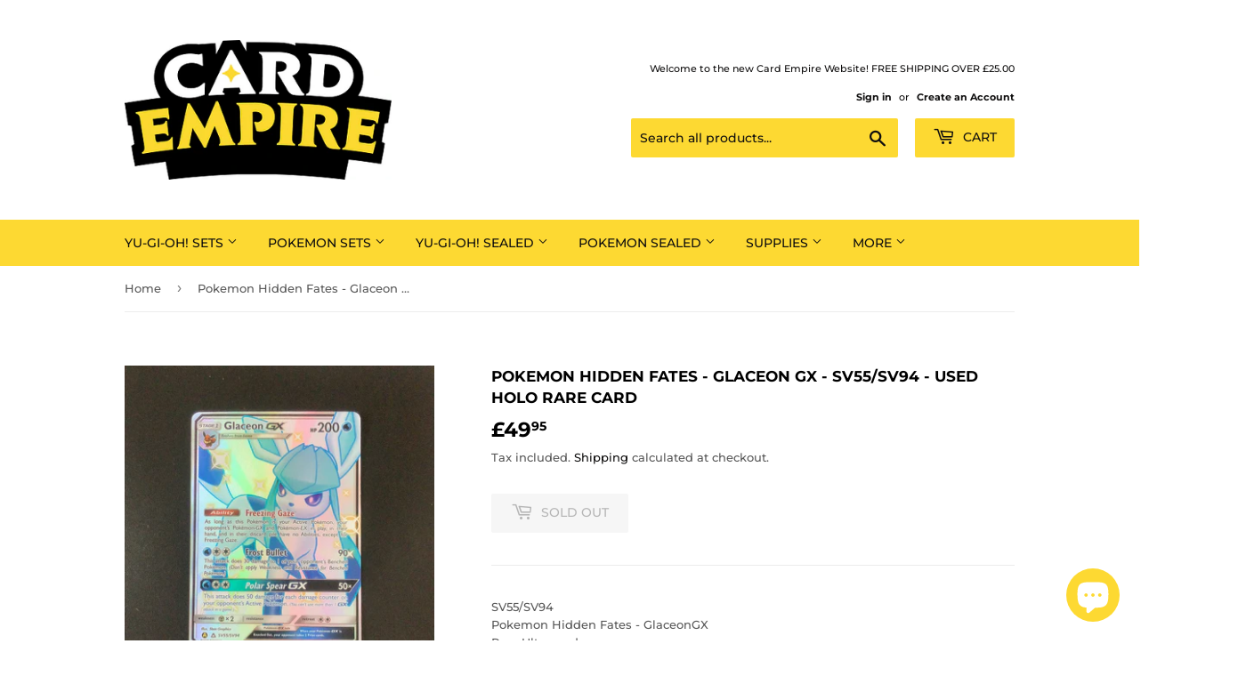

--- FILE ---
content_type: text/html; charset=utf-8
request_url: https://www.cardempire.com/products/1056639
body_size: 30278
content:
<!doctype html>
<html class="no-touch no-js" lang="en">
<head>
  <script>(function(H){H.className=H.className.replace(/\bno-js\b/,'js')})(document.documentElement)</script>
  <!-- Basic page needs ================================================== -->
  <meta charset="utf-8">
  <meta http-equiv="X-UA-Compatible" content="IE=edge,chrome=1">

  

  <!-- Title and description ================================================== -->
  <title>
  Pokemon Hidden Fates - Glaceon GX - SV55/SV94 - Used Holo Rare card &ndash; Card Empire
  </title>

  
    <meta name="description" content="SV55/SV94Pokemon Hidden Fates - GlaceonGXRare Ultra card.Card Type :WaterProduced by Pokemon in 2019Condition :Used">
  

  <!-- Product meta ================================================== -->
  <!-- /snippets/social-meta-tags.liquid -->




<meta property="og:site_name" content="Card Empire">
<meta property="og:url" content="https://www.cardempire.com/products/1056639">
<meta property="og:title" content="Pokemon Hidden Fates - Glaceon GX - SV55/SV94 - Used Holo Rare card">
<meta property="og:type" content="product">
<meta property="og:description" content="SV55/SV94Pokemon Hidden Fates - GlaceonGXRare Ultra card.Card Type :WaterProduced by Pokemon in 2019Condition :Used">

  <meta property="og:price:amount" content="49.95">
  <meta property="og:price:currency" content="GBP">

<meta property="og:image" content="http://www.cardempire.com/cdn/shop/products/image_a4184b19-2084-4e8b-b6e7-37145bef202f_1200x1200.png?v=1616589747">
<meta property="og:image:secure_url" content="https://www.cardempire.com/cdn/shop/products/image_a4184b19-2084-4e8b-b6e7-37145bef202f_1200x1200.png?v=1616589747">


  <meta name="twitter:site" content="@cardempireuk">

<meta name="twitter:card" content="summary_large_image">
<meta name="twitter:title" content="Pokemon Hidden Fates - Glaceon GX - SV55/SV94 - Used Holo Rare card">
<meta name="twitter:description" content="SV55/SV94Pokemon Hidden Fates - GlaceonGXRare Ultra card.Card Type :WaterProduced by Pokemon in 2019Condition :Used">


  <!-- Helpers ================================================== -->
  <link rel="canonical" href="https://www.cardempire.com/products/1056639">
  <meta name="viewport" content="width=device-width,initial-scale=1">

  <!-- CSS ================================================== -->
  <link href="//www.cardempire.com/cdn/shop/t/8/assets/theme.scss.css?v=85045452918637885771763123185" rel="stylesheet" type="text/css" media="all" />

  <!-- Header hook for plugins ================================================== -->
  <script>window.performance && window.performance.mark && window.performance.mark('shopify.content_for_header.start');</script><meta name="google-site-verification" content="UXtpAt5eWLni6feYYugM1SS2SKiz9lYCeBeV-lHxBek">
<meta id="shopify-digital-wallet" name="shopify-digital-wallet" content="/27609497683/digital_wallets/dialog">
<meta name="shopify-checkout-api-token" content="a2effaf5207263fbfee019da471fc320">
<meta id="in-context-paypal-metadata" data-shop-id="27609497683" data-venmo-supported="false" data-environment="production" data-locale="en_US" data-paypal-v4="true" data-currency="GBP">
<link rel="alternate" type="application/json+oembed" href="https://www.cardempire.com/products/1056639.oembed">
<script async="async" src="/checkouts/internal/preloads.js?locale=en-GB"></script>
<link rel="preconnect" href="https://shop.app" crossorigin="anonymous">
<script async="async" src="https://shop.app/checkouts/internal/preloads.js?locale=en-GB&shop_id=27609497683" crossorigin="anonymous"></script>
<script id="apple-pay-shop-capabilities" type="application/json">{"shopId":27609497683,"countryCode":"GB","currencyCode":"GBP","merchantCapabilities":["supports3DS"],"merchantId":"gid:\/\/shopify\/Shop\/27609497683","merchantName":"Card Empire","requiredBillingContactFields":["postalAddress","email"],"requiredShippingContactFields":["postalAddress","email"],"shippingType":"shipping","supportedNetworks":["visa","maestro","masterCard","amex","discover","elo"],"total":{"type":"pending","label":"Card Empire","amount":"1.00"},"shopifyPaymentsEnabled":true,"supportsSubscriptions":true}</script>
<script id="shopify-features" type="application/json">{"accessToken":"a2effaf5207263fbfee019da471fc320","betas":["rich-media-storefront-analytics"],"domain":"www.cardempire.com","predictiveSearch":true,"shopId":27609497683,"locale":"en"}</script>
<script>var Shopify = Shopify || {};
Shopify.shop = "cardempireuk.myshopify.com";
Shopify.locale = "en";
Shopify.currency = {"active":"GBP","rate":"1.0"};
Shopify.country = "GB";
Shopify.theme = {"name":"Supply","id":82476105811,"schema_name":"Supply","schema_version":"9.2.3","theme_store_id":679,"role":"main"};
Shopify.theme.handle = "null";
Shopify.theme.style = {"id":null,"handle":null};
Shopify.cdnHost = "www.cardempire.com/cdn";
Shopify.routes = Shopify.routes || {};
Shopify.routes.root = "/";</script>
<script type="module">!function(o){(o.Shopify=o.Shopify||{}).modules=!0}(window);</script>
<script>!function(o){function n(){var o=[];function n(){o.push(Array.prototype.slice.apply(arguments))}return n.q=o,n}var t=o.Shopify=o.Shopify||{};t.loadFeatures=n(),t.autoloadFeatures=n()}(window);</script>
<script>
  window.ShopifyPay = window.ShopifyPay || {};
  window.ShopifyPay.apiHost = "shop.app\/pay";
  window.ShopifyPay.redirectState = null;
</script>
<script id="shop-js-analytics" type="application/json">{"pageType":"product"}</script>
<script defer="defer" async type="module" src="//www.cardempire.com/cdn/shopifycloud/shop-js/modules/v2/client.init-shop-cart-sync_C5BV16lS.en.esm.js"></script>
<script defer="defer" async type="module" src="//www.cardempire.com/cdn/shopifycloud/shop-js/modules/v2/chunk.common_CygWptCX.esm.js"></script>
<script type="module">
  await import("//www.cardempire.com/cdn/shopifycloud/shop-js/modules/v2/client.init-shop-cart-sync_C5BV16lS.en.esm.js");
await import("//www.cardempire.com/cdn/shopifycloud/shop-js/modules/v2/chunk.common_CygWptCX.esm.js");

  window.Shopify.SignInWithShop?.initShopCartSync?.({"fedCMEnabled":true,"windoidEnabled":true});

</script>
<script>
  window.Shopify = window.Shopify || {};
  if (!window.Shopify.featureAssets) window.Shopify.featureAssets = {};
  window.Shopify.featureAssets['shop-js'] = {"shop-cart-sync":["modules/v2/client.shop-cart-sync_ZFArdW7E.en.esm.js","modules/v2/chunk.common_CygWptCX.esm.js"],"init-fed-cm":["modules/v2/client.init-fed-cm_CmiC4vf6.en.esm.js","modules/v2/chunk.common_CygWptCX.esm.js"],"shop-button":["modules/v2/client.shop-button_tlx5R9nI.en.esm.js","modules/v2/chunk.common_CygWptCX.esm.js"],"shop-cash-offers":["modules/v2/client.shop-cash-offers_DOA2yAJr.en.esm.js","modules/v2/chunk.common_CygWptCX.esm.js","modules/v2/chunk.modal_D71HUcav.esm.js"],"init-windoid":["modules/v2/client.init-windoid_sURxWdc1.en.esm.js","modules/v2/chunk.common_CygWptCX.esm.js"],"shop-toast-manager":["modules/v2/client.shop-toast-manager_ClPi3nE9.en.esm.js","modules/v2/chunk.common_CygWptCX.esm.js"],"init-shop-email-lookup-coordinator":["modules/v2/client.init-shop-email-lookup-coordinator_B8hsDcYM.en.esm.js","modules/v2/chunk.common_CygWptCX.esm.js"],"init-shop-cart-sync":["modules/v2/client.init-shop-cart-sync_C5BV16lS.en.esm.js","modules/v2/chunk.common_CygWptCX.esm.js"],"avatar":["modules/v2/client.avatar_BTnouDA3.en.esm.js"],"pay-button":["modules/v2/client.pay-button_FdsNuTd3.en.esm.js","modules/v2/chunk.common_CygWptCX.esm.js"],"init-customer-accounts":["modules/v2/client.init-customer-accounts_DxDtT_ad.en.esm.js","modules/v2/client.shop-login-button_C5VAVYt1.en.esm.js","modules/v2/chunk.common_CygWptCX.esm.js","modules/v2/chunk.modal_D71HUcav.esm.js"],"init-shop-for-new-customer-accounts":["modules/v2/client.init-shop-for-new-customer-accounts_ChsxoAhi.en.esm.js","modules/v2/client.shop-login-button_C5VAVYt1.en.esm.js","modules/v2/chunk.common_CygWptCX.esm.js","modules/v2/chunk.modal_D71HUcav.esm.js"],"shop-login-button":["modules/v2/client.shop-login-button_C5VAVYt1.en.esm.js","modules/v2/chunk.common_CygWptCX.esm.js","modules/v2/chunk.modal_D71HUcav.esm.js"],"init-customer-accounts-sign-up":["modules/v2/client.init-customer-accounts-sign-up_CPSyQ0Tj.en.esm.js","modules/v2/client.shop-login-button_C5VAVYt1.en.esm.js","modules/v2/chunk.common_CygWptCX.esm.js","modules/v2/chunk.modal_D71HUcav.esm.js"],"shop-follow-button":["modules/v2/client.shop-follow-button_Cva4Ekp9.en.esm.js","modules/v2/chunk.common_CygWptCX.esm.js","modules/v2/chunk.modal_D71HUcav.esm.js"],"checkout-modal":["modules/v2/client.checkout-modal_BPM8l0SH.en.esm.js","modules/v2/chunk.common_CygWptCX.esm.js","modules/v2/chunk.modal_D71HUcav.esm.js"],"lead-capture":["modules/v2/client.lead-capture_Bi8yE_yS.en.esm.js","modules/v2/chunk.common_CygWptCX.esm.js","modules/v2/chunk.modal_D71HUcav.esm.js"],"shop-login":["modules/v2/client.shop-login_D6lNrXab.en.esm.js","modules/v2/chunk.common_CygWptCX.esm.js","modules/v2/chunk.modal_D71HUcav.esm.js"],"payment-terms":["modules/v2/client.payment-terms_CZxnsJam.en.esm.js","modules/v2/chunk.common_CygWptCX.esm.js","modules/v2/chunk.modal_D71HUcav.esm.js"]};
</script>
<script id="__st">var __st={"a":27609497683,"offset":0,"reqid":"2e4f1cb8-ba65-417d-a368-a13ecfde17ed-1768712327","pageurl":"www.cardempire.com\/products\/1056639","u":"e0b9c7b9feda","p":"product","rtyp":"product","rid":6538443980883};</script>
<script>window.ShopifyPaypalV4VisibilityTracking = true;</script>
<script id="captcha-bootstrap">!function(){'use strict';const t='contact',e='account',n='new_comment',o=[[t,t],['blogs',n],['comments',n],[t,'customer']],c=[[e,'customer_login'],[e,'guest_login'],[e,'recover_customer_password'],[e,'create_customer']],r=t=>t.map((([t,e])=>`form[action*='/${t}']:not([data-nocaptcha='true']) input[name='form_type'][value='${e}']`)).join(','),a=t=>()=>t?[...document.querySelectorAll(t)].map((t=>t.form)):[];function s(){const t=[...o],e=r(t);return a(e)}const i='password',u='form_key',d=['recaptcha-v3-token','g-recaptcha-response','h-captcha-response',i],f=()=>{try{return window.sessionStorage}catch{return}},m='__shopify_v',_=t=>t.elements[u];function p(t,e,n=!1){try{const o=window.sessionStorage,c=JSON.parse(o.getItem(e)),{data:r}=function(t){const{data:e,action:n}=t;return t[m]||n?{data:e,action:n}:{data:t,action:n}}(c);for(const[e,n]of Object.entries(r))t.elements[e]&&(t.elements[e].value=n);n&&o.removeItem(e)}catch(o){console.error('form repopulation failed',{error:o})}}const l='form_type',E='cptcha';function T(t){t.dataset[E]=!0}const w=window,h=w.document,L='Shopify',v='ce_forms',y='captcha';let A=!1;((t,e)=>{const n=(g='f06e6c50-85a8-45c8-87d0-21a2b65856fe',I='https://cdn.shopify.com/shopifycloud/storefront-forms-hcaptcha/ce_storefront_forms_captcha_hcaptcha.v1.5.2.iife.js',D={infoText:'Protected by hCaptcha',privacyText:'Privacy',termsText:'Terms'},(t,e,n)=>{const o=w[L][v],c=o.bindForm;if(c)return c(t,g,e,D).then(n);var r;o.q.push([[t,g,e,D],n]),r=I,A||(h.body.append(Object.assign(h.createElement('script'),{id:'captcha-provider',async:!0,src:r})),A=!0)});var g,I,D;w[L]=w[L]||{},w[L][v]=w[L][v]||{},w[L][v].q=[],w[L][y]=w[L][y]||{},w[L][y].protect=function(t,e){n(t,void 0,e),T(t)},Object.freeze(w[L][y]),function(t,e,n,w,h,L){const[v,y,A,g]=function(t,e,n){const i=e?o:[],u=t?c:[],d=[...i,...u],f=r(d),m=r(i),_=r(d.filter((([t,e])=>n.includes(e))));return[a(f),a(m),a(_),s()]}(w,h,L),I=t=>{const e=t.target;return e instanceof HTMLFormElement?e:e&&e.form},D=t=>v().includes(t);t.addEventListener('submit',(t=>{const e=I(t);if(!e)return;const n=D(e)&&!e.dataset.hcaptchaBound&&!e.dataset.recaptchaBound,o=_(e),c=g().includes(e)&&(!o||!o.value);(n||c)&&t.preventDefault(),c&&!n&&(function(t){try{if(!f())return;!function(t){const e=f();if(!e)return;const n=_(t);if(!n)return;const o=n.value;o&&e.removeItem(o)}(t);const e=Array.from(Array(32),(()=>Math.random().toString(36)[2])).join('');!function(t,e){_(t)||t.append(Object.assign(document.createElement('input'),{type:'hidden',name:u})),t.elements[u].value=e}(t,e),function(t,e){const n=f();if(!n)return;const o=[...t.querySelectorAll(`input[type='${i}']`)].map((({name:t})=>t)),c=[...d,...o],r={};for(const[a,s]of new FormData(t).entries())c.includes(a)||(r[a]=s);n.setItem(e,JSON.stringify({[m]:1,action:t.action,data:r}))}(t,e)}catch(e){console.error('failed to persist form',e)}}(e),e.submit())}));const S=(t,e)=>{t&&!t.dataset[E]&&(n(t,e.some((e=>e===t))),T(t))};for(const o of['focusin','change'])t.addEventListener(o,(t=>{const e=I(t);D(e)&&S(e,y())}));const B=e.get('form_key'),M=e.get(l),P=B&&M;t.addEventListener('DOMContentLoaded',(()=>{const t=y();if(P)for(const e of t)e.elements[l].value===M&&p(e,B);[...new Set([...A(),...v().filter((t=>'true'===t.dataset.shopifyCaptcha))])].forEach((e=>S(e,t)))}))}(h,new URLSearchParams(w.location.search),n,t,e,['guest_login'])})(!0,!0)}();</script>
<script integrity="sha256-4kQ18oKyAcykRKYeNunJcIwy7WH5gtpwJnB7kiuLZ1E=" data-source-attribution="shopify.loadfeatures" defer="defer" src="//www.cardempire.com/cdn/shopifycloud/storefront/assets/storefront/load_feature-a0a9edcb.js" crossorigin="anonymous"></script>
<script crossorigin="anonymous" defer="defer" src="//www.cardempire.com/cdn/shopifycloud/storefront/assets/shopify_pay/storefront-65b4c6d7.js?v=20250812"></script>
<script data-source-attribution="shopify.dynamic_checkout.dynamic.init">var Shopify=Shopify||{};Shopify.PaymentButton=Shopify.PaymentButton||{isStorefrontPortableWallets:!0,init:function(){window.Shopify.PaymentButton.init=function(){};var t=document.createElement("script");t.src="https://www.cardempire.com/cdn/shopifycloud/portable-wallets/latest/portable-wallets.en.js",t.type="module",document.head.appendChild(t)}};
</script>
<script data-source-attribution="shopify.dynamic_checkout.buyer_consent">
  function portableWalletsHideBuyerConsent(e){var t=document.getElementById("shopify-buyer-consent"),n=document.getElementById("shopify-subscription-policy-button");t&&n&&(t.classList.add("hidden"),t.setAttribute("aria-hidden","true"),n.removeEventListener("click",e))}function portableWalletsShowBuyerConsent(e){var t=document.getElementById("shopify-buyer-consent"),n=document.getElementById("shopify-subscription-policy-button");t&&n&&(t.classList.remove("hidden"),t.removeAttribute("aria-hidden"),n.addEventListener("click",e))}window.Shopify?.PaymentButton&&(window.Shopify.PaymentButton.hideBuyerConsent=portableWalletsHideBuyerConsent,window.Shopify.PaymentButton.showBuyerConsent=portableWalletsShowBuyerConsent);
</script>
<script>
  function portableWalletsCleanup(e){e&&e.src&&console.error("Failed to load portable wallets script "+e.src);var t=document.querySelectorAll("shopify-accelerated-checkout .shopify-payment-button__skeleton, shopify-accelerated-checkout-cart .wallet-cart-button__skeleton"),e=document.getElementById("shopify-buyer-consent");for(let e=0;e<t.length;e++)t[e].remove();e&&e.remove()}function portableWalletsNotLoadedAsModule(e){e instanceof ErrorEvent&&"string"==typeof e.message&&e.message.includes("import.meta")&&"string"==typeof e.filename&&e.filename.includes("portable-wallets")&&(window.removeEventListener("error",portableWalletsNotLoadedAsModule),window.Shopify.PaymentButton.failedToLoad=e,"loading"===document.readyState?document.addEventListener("DOMContentLoaded",window.Shopify.PaymentButton.init):window.Shopify.PaymentButton.init())}window.addEventListener("error",portableWalletsNotLoadedAsModule);
</script>

<script type="module" src="https://www.cardempire.com/cdn/shopifycloud/portable-wallets/latest/portable-wallets.en.js" onError="portableWalletsCleanup(this)" crossorigin="anonymous"></script>
<script nomodule>
  document.addEventListener("DOMContentLoaded", portableWalletsCleanup);
</script>

<link id="shopify-accelerated-checkout-styles" rel="stylesheet" media="screen" href="https://www.cardempire.com/cdn/shopifycloud/portable-wallets/latest/accelerated-checkout-backwards-compat.css" crossorigin="anonymous">
<style id="shopify-accelerated-checkout-cart">
        #shopify-buyer-consent {
  margin-top: 1em;
  display: inline-block;
  width: 100%;
}

#shopify-buyer-consent.hidden {
  display: none;
}

#shopify-subscription-policy-button {
  background: none;
  border: none;
  padding: 0;
  text-decoration: underline;
  font-size: inherit;
  cursor: pointer;
}

#shopify-subscription-policy-button::before {
  box-shadow: none;
}

      </style>

<script>window.performance && window.performance.mark && window.performance.mark('shopify.content_for_header.end');</script>

  
  

  <script src="//www.cardempire.com/cdn/shop/t/8/assets/jquery-2.2.3.min.js?v=58211863146907186831612967551" type="text/javascript"></script>

  <script src="//www.cardempire.com/cdn/shop/t/8/assets/lazysizes.min.js?v=8147953233334221341612967552" async="async"></script>
  <script src="//www.cardempire.com/cdn/shop/t/8/assets/vendor.js?v=106177282645720727331612967554" defer="defer"></script>
  <script src="//www.cardempire.com/cdn/shop/t/8/assets/theme.js?v=88090588602936917221612967569" defer="defer"></script>


<script src="https://cdn.shopify.com/extensions/7bc9bb47-adfa-4267-963e-cadee5096caf/inbox-1252/assets/inbox-chat-loader.js" type="text/javascript" defer="defer"></script>
<link href="https://monorail-edge.shopifysvc.com" rel="dns-prefetch">
<script>(function(){if ("sendBeacon" in navigator && "performance" in window) {try {var session_token_from_headers = performance.getEntriesByType('navigation')[0].serverTiming.find(x => x.name == '_s').description;} catch {var session_token_from_headers = undefined;}var session_cookie_matches = document.cookie.match(/_shopify_s=([^;]*)/);var session_token_from_cookie = session_cookie_matches && session_cookie_matches.length === 2 ? session_cookie_matches[1] : "";var session_token = session_token_from_headers || session_token_from_cookie || "";function handle_abandonment_event(e) {var entries = performance.getEntries().filter(function(entry) {return /monorail-edge.shopifysvc.com/.test(entry.name);});if (!window.abandonment_tracked && entries.length === 0) {window.abandonment_tracked = true;var currentMs = Date.now();var navigation_start = performance.timing.navigationStart;var payload = {shop_id: 27609497683,url: window.location.href,navigation_start,duration: currentMs - navigation_start,session_token,page_type: "product"};window.navigator.sendBeacon("https://monorail-edge.shopifysvc.com/v1/produce", JSON.stringify({schema_id: "online_store_buyer_site_abandonment/1.1",payload: payload,metadata: {event_created_at_ms: currentMs,event_sent_at_ms: currentMs}}));}}window.addEventListener('pagehide', handle_abandonment_event);}}());</script>
<script id="web-pixels-manager-setup">(function e(e,d,r,n,o){if(void 0===o&&(o={}),!Boolean(null===(a=null===(i=window.Shopify)||void 0===i?void 0:i.analytics)||void 0===a?void 0:a.replayQueue)){var i,a;window.Shopify=window.Shopify||{};var t=window.Shopify;t.analytics=t.analytics||{};var s=t.analytics;s.replayQueue=[],s.publish=function(e,d,r){return s.replayQueue.push([e,d,r]),!0};try{self.performance.mark("wpm:start")}catch(e){}var l=function(){var e={modern:/Edge?\/(1{2}[4-9]|1[2-9]\d|[2-9]\d{2}|\d{4,})\.\d+(\.\d+|)|Firefox\/(1{2}[4-9]|1[2-9]\d|[2-9]\d{2}|\d{4,})\.\d+(\.\d+|)|Chrom(ium|e)\/(9{2}|\d{3,})\.\d+(\.\d+|)|(Maci|X1{2}).+ Version\/(15\.\d+|(1[6-9]|[2-9]\d|\d{3,})\.\d+)([,.]\d+|)( \(\w+\)|)( Mobile\/\w+|) Safari\/|Chrome.+OPR\/(9{2}|\d{3,})\.\d+\.\d+|(CPU[ +]OS|iPhone[ +]OS|CPU[ +]iPhone|CPU IPhone OS|CPU iPad OS)[ +]+(15[._]\d+|(1[6-9]|[2-9]\d|\d{3,})[._]\d+)([._]\d+|)|Android:?[ /-](13[3-9]|1[4-9]\d|[2-9]\d{2}|\d{4,})(\.\d+|)(\.\d+|)|Android.+Firefox\/(13[5-9]|1[4-9]\d|[2-9]\d{2}|\d{4,})\.\d+(\.\d+|)|Android.+Chrom(ium|e)\/(13[3-9]|1[4-9]\d|[2-9]\d{2}|\d{4,})\.\d+(\.\d+|)|SamsungBrowser\/([2-9]\d|\d{3,})\.\d+/,legacy:/Edge?\/(1[6-9]|[2-9]\d|\d{3,})\.\d+(\.\d+|)|Firefox\/(5[4-9]|[6-9]\d|\d{3,})\.\d+(\.\d+|)|Chrom(ium|e)\/(5[1-9]|[6-9]\d|\d{3,})\.\d+(\.\d+|)([\d.]+$|.*Safari\/(?![\d.]+ Edge\/[\d.]+$))|(Maci|X1{2}).+ Version\/(10\.\d+|(1[1-9]|[2-9]\d|\d{3,})\.\d+)([,.]\d+|)( \(\w+\)|)( Mobile\/\w+|) Safari\/|Chrome.+OPR\/(3[89]|[4-9]\d|\d{3,})\.\d+\.\d+|(CPU[ +]OS|iPhone[ +]OS|CPU[ +]iPhone|CPU IPhone OS|CPU iPad OS)[ +]+(10[._]\d+|(1[1-9]|[2-9]\d|\d{3,})[._]\d+)([._]\d+|)|Android:?[ /-](13[3-9]|1[4-9]\d|[2-9]\d{2}|\d{4,})(\.\d+|)(\.\d+|)|Mobile Safari.+OPR\/([89]\d|\d{3,})\.\d+\.\d+|Android.+Firefox\/(13[5-9]|1[4-9]\d|[2-9]\d{2}|\d{4,})\.\d+(\.\d+|)|Android.+Chrom(ium|e)\/(13[3-9]|1[4-9]\d|[2-9]\d{2}|\d{4,})\.\d+(\.\d+|)|Android.+(UC? ?Browser|UCWEB|U3)[ /]?(15\.([5-9]|\d{2,})|(1[6-9]|[2-9]\d|\d{3,})\.\d+)\.\d+|SamsungBrowser\/(5\.\d+|([6-9]|\d{2,})\.\d+)|Android.+MQ{2}Browser\/(14(\.(9|\d{2,})|)|(1[5-9]|[2-9]\d|\d{3,})(\.\d+|))(\.\d+|)|K[Aa][Ii]OS\/(3\.\d+|([4-9]|\d{2,})\.\d+)(\.\d+|)/},d=e.modern,r=e.legacy,n=navigator.userAgent;return n.match(d)?"modern":n.match(r)?"legacy":"unknown"}(),u="modern"===l?"modern":"legacy",c=(null!=n?n:{modern:"",legacy:""})[u],f=function(e){return[e.baseUrl,"/wpm","/b",e.hashVersion,"modern"===e.buildTarget?"m":"l",".js"].join("")}({baseUrl:d,hashVersion:r,buildTarget:u}),m=function(e){var d=e.version,r=e.bundleTarget,n=e.surface,o=e.pageUrl,i=e.monorailEndpoint;return{emit:function(e){var a=e.status,t=e.errorMsg,s=(new Date).getTime(),l=JSON.stringify({metadata:{event_sent_at_ms:s},events:[{schema_id:"web_pixels_manager_load/3.1",payload:{version:d,bundle_target:r,page_url:o,status:a,surface:n,error_msg:t},metadata:{event_created_at_ms:s}}]});if(!i)return console&&console.warn&&console.warn("[Web Pixels Manager] No Monorail endpoint provided, skipping logging."),!1;try{return self.navigator.sendBeacon.bind(self.navigator)(i,l)}catch(e){}var u=new XMLHttpRequest;try{return u.open("POST",i,!0),u.setRequestHeader("Content-Type","text/plain"),u.send(l),!0}catch(e){return console&&console.warn&&console.warn("[Web Pixels Manager] Got an unhandled error while logging to Monorail."),!1}}}}({version:r,bundleTarget:l,surface:e.surface,pageUrl:self.location.href,monorailEndpoint:e.monorailEndpoint});try{o.browserTarget=l,function(e){var d=e.src,r=e.async,n=void 0===r||r,o=e.onload,i=e.onerror,a=e.sri,t=e.scriptDataAttributes,s=void 0===t?{}:t,l=document.createElement("script"),u=document.querySelector("head"),c=document.querySelector("body");if(l.async=n,l.src=d,a&&(l.integrity=a,l.crossOrigin="anonymous"),s)for(var f in s)if(Object.prototype.hasOwnProperty.call(s,f))try{l.dataset[f]=s[f]}catch(e){}if(o&&l.addEventListener("load",o),i&&l.addEventListener("error",i),u)u.appendChild(l);else{if(!c)throw new Error("Did not find a head or body element to append the script");c.appendChild(l)}}({src:f,async:!0,onload:function(){if(!function(){var e,d;return Boolean(null===(d=null===(e=window.Shopify)||void 0===e?void 0:e.analytics)||void 0===d?void 0:d.initialized)}()){var d=window.webPixelsManager.init(e)||void 0;if(d){var r=window.Shopify.analytics;r.replayQueue.forEach((function(e){var r=e[0],n=e[1],o=e[2];d.publishCustomEvent(r,n,o)})),r.replayQueue=[],r.publish=d.publishCustomEvent,r.visitor=d.visitor,r.initialized=!0}}},onerror:function(){return m.emit({status:"failed",errorMsg:"".concat(f," has failed to load")})},sri:function(e){var d=/^sha384-[A-Za-z0-9+/=]+$/;return"string"==typeof e&&d.test(e)}(c)?c:"",scriptDataAttributes:o}),m.emit({status:"loading"})}catch(e){m.emit({status:"failed",errorMsg:(null==e?void 0:e.message)||"Unknown error"})}}})({shopId: 27609497683,storefrontBaseUrl: "https://www.cardempire.com",extensionsBaseUrl: "https://extensions.shopifycdn.com/cdn/shopifycloud/web-pixels-manager",monorailEndpoint: "https://monorail-edge.shopifysvc.com/unstable/produce_batch",surface: "storefront-renderer",enabledBetaFlags: ["2dca8a86"],webPixelsConfigList: [{"id":"1416528251","configuration":"{\"config\":\"{\\\"pixel_id\\\":\\\"GT-NGSCBVNZ\\\",\\\"target_country\\\":\\\"GB\\\",\\\"gtag_events\\\":[{\\\"type\\\":\\\"purchase\\\",\\\"action_label\\\":\\\"MC-Y6ZJDXH0NK\\\"},{\\\"type\\\":\\\"page_view\\\",\\\"action_label\\\":\\\"MC-Y6ZJDXH0NK\\\"},{\\\"type\\\":\\\"view_item\\\",\\\"action_label\\\":\\\"MC-Y6ZJDXH0NK\\\"}],\\\"enable_monitoring_mode\\\":false}\"}","eventPayloadVersion":"v1","runtimeContext":"OPEN","scriptVersion":"b2a88bafab3e21179ed38636efcd8a93","type":"APP","apiClientId":1780363,"privacyPurposes":[],"dataSharingAdjustments":{"protectedCustomerApprovalScopes":["read_customer_address","read_customer_email","read_customer_name","read_customer_personal_data","read_customer_phone"]}},{"id":"157089875","configuration":"{\"pixel_id\":\"918391148958363\",\"pixel_type\":\"facebook_pixel\",\"metaapp_system_user_token\":\"-\"}","eventPayloadVersion":"v1","runtimeContext":"OPEN","scriptVersion":"ca16bc87fe92b6042fbaa3acc2fbdaa6","type":"APP","apiClientId":2329312,"privacyPurposes":["ANALYTICS","MARKETING","SALE_OF_DATA"],"dataSharingAdjustments":{"protectedCustomerApprovalScopes":["read_customer_address","read_customer_email","read_customer_name","read_customer_personal_data","read_customer_phone"]}},{"id":"195461499","eventPayloadVersion":"v1","runtimeContext":"LAX","scriptVersion":"1","type":"CUSTOM","privacyPurposes":["ANALYTICS"],"name":"Google Analytics tag (migrated)"},{"id":"shopify-app-pixel","configuration":"{}","eventPayloadVersion":"v1","runtimeContext":"STRICT","scriptVersion":"0450","apiClientId":"shopify-pixel","type":"APP","privacyPurposes":["ANALYTICS","MARKETING"]},{"id":"shopify-custom-pixel","eventPayloadVersion":"v1","runtimeContext":"LAX","scriptVersion":"0450","apiClientId":"shopify-pixel","type":"CUSTOM","privacyPurposes":["ANALYTICS","MARKETING"]}],isMerchantRequest: false,initData: {"shop":{"name":"Card Empire","paymentSettings":{"currencyCode":"GBP"},"myshopifyDomain":"cardempireuk.myshopify.com","countryCode":"GB","storefrontUrl":"https:\/\/www.cardempire.com"},"customer":null,"cart":null,"checkout":null,"productVariants":[{"price":{"amount":49.95,"currencyCode":"GBP"},"product":{"title":"Pokemon Hidden Fates - Glaceon GX - SV55\/SV94 - Used Holo Rare card","vendor":"cardempireuk","id":"6538443980883","untranslatedTitle":"Pokemon Hidden Fates - Glaceon GX - SV55\/SV94 - Used Holo Rare card","url":"\/products\/1056639","type":"Pokemon cards"},"id":"39257195053139","image":{"src":"\/\/www.cardempire.com\/cdn\/shop\/products\/image_a4184b19-2084-4e8b-b6e7-37145bef202f.png?v=1616589747"},"sku":"1056639","title":"Default Title","untranslatedTitle":"Default Title"}],"purchasingCompany":null},},"https://www.cardempire.com/cdn","fcfee988w5aeb613cpc8e4bc33m6693e112",{"modern":"","legacy":""},{"shopId":"27609497683","storefrontBaseUrl":"https:\/\/www.cardempire.com","extensionBaseUrl":"https:\/\/extensions.shopifycdn.com\/cdn\/shopifycloud\/web-pixels-manager","surface":"storefront-renderer","enabledBetaFlags":"[\"2dca8a86\"]","isMerchantRequest":"false","hashVersion":"fcfee988w5aeb613cpc8e4bc33m6693e112","publish":"custom","events":"[[\"page_viewed\",{}],[\"product_viewed\",{\"productVariant\":{\"price\":{\"amount\":49.95,\"currencyCode\":\"GBP\"},\"product\":{\"title\":\"Pokemon Hidden Fates - Glaceon GX - SV55\/SV94 - Used Holo Rare card\",\"vendor\":\"cardempireuk\",\"id\":\"6538443980883\",\"untranslatedTitle\":\"Pokemon Hidden Fates - Glaceon GX - SV55\/SV94 - Used Holo Rare card\",\"url\":\"\/products\/1056639\",\"type\":\"Pokemon cards\"},\"id\":\"39257195053139\",\"image\":{\"src\":\"\/\/www.cardempire.com\/cdn\/shop\/products\/image_a4184b19-2084-4e8b-b6e7-37145bef202f.png?v=1616589747\"},\"sku\":\"1056639\",\"title\":\"Default Title\",\"untranslatedTitle\":\"Default Title\"}}]]"});</script><script>
  window.ShopifyAnalytics = window.ShopifyAnalytics || {};
  window.ShopifyAnalytics.meta = window.ShopifyAnalytics.meta || {};
  window.ShopifyAnalytics.meta.currency = 'GBP';
  var meta = {"product":{"id":6538443980883,"gid":"gid:\/\/shopify\/Product\/6538443980883","vendor":"cardempireuk","type":"Pokemon cards","handle":"1056639","variants":[{"id":39257195053139,"price":4995,"name":"Pokemon Hidden Fates - Glaceon GX - SV55\/SV94 - Used Holo Rare card","public_title":null,"sku":"1056639"}],"remote":false},"page":{"pageType":"product","resourceType":"product","resourceId":6538443980883,"requestId":"2e4f1cb8-ba65-417d-a368-a13ecfde17ed-1768712327"}};
  for (var attr in meta) {
    window.ShopifyAnalytics.meta[attr] = meta[attr];
  }
</script>
<script class="analytics">
  (function () {
    var customDocumentWrite = function(content) {
      var jquery = null;

      if (window.jQuery) {
        jquery = window.jQuery;
      } else if (window.Checkout && window.Checkout.$) {
        jquery = window.Checkout.$;
      }

      if (jquery) {
        jquery('body').append(content);
      }
    };

    var hasLoggedConversion = function(token) {
      if (token) {
        return document.cookie.indexOf('loggedConversion=' + token) !== -1;
      }
      return false;
    }

    var setCookieIfConversion = function(token) {
      if (token) {
        var twoMonthsFromNow = new Date(Date.now());
        twoMonthsFromNow.setMonth(twoMonthsFromNow.getMonth() + 2);

        document.cookie = 'loggedConversion=' + token + '; expires=' + twoMonthsFromNow;
      }
    }

    var trekkie = window.ShopifyAnalytics.lib = window.trekkie = window.trekkie || [];
    if (trekkie.integrations) {
      return;
    }
    trekkie.methods = [
      'identify',
      'page',
      'ready',
      'track',
      'trackForm',
      'trackLink'
    ];
    trekkie.factory = function(method) {
      return function() {
        var args = Array.prototype.slice.call(arguments);
        args.unshift(method);
        trekkie.push(args);
        return trekkie;
      };
    };
    for (var i = 0; i < trekkie.methods.length; i++) {
      var key = trekkie.methods[i];
      trekkie[key] = trekkie.factory(key);
    }
    trekkie.load = function(config) {
      trekkie.config = config || {};
      trekkie.config.initialDocumentCookie = document.cookie;
      var first = document.getElementsByTagName('script')[0];
      var script = document.createElement('script');
      script.type = 'text/javascript';
      script.onerror = function(e) {
        var scriptFallback = document.createElement('script');
        scriptFallback.type = 'text/javascript';
        scriptFallback.onerror = function(error) {
                var Monorail = {
      produce: function produce(monorailDomain, schemaId, payload) {
        var currentMs = new Date().getTime();
        var event = {
          schema_id: schemaId,
          payload: payload,
          metadata: {
            event_created_at_ms: currentMs,
            event_sent_at_ms: currentMs
          }
        };
        return Monorail.sendRequest("https://" + monorailDomain + "/v1/produce", JSON.stringify(event));
      },
      sendRequest: function sendRequest(endpointUrl, payload) {
        // Try the sendBeacon API
        if (window && window.navigator && typeof window.navigator.sendBeacon === 'function' && typeof window.Blob === 'function' && !Monorail.isIos12()) {
          var blobData = new window.Blob([payload], {
            type: 'text/plain'
          });

          if (window.navigator.sendBeacon(endpointUrl, blobData)) {
            return true;
          } // sendBeacon was not successful

        } // XHR beacon

        var xhr = new XMLHttpRequest();

        try {
          xhr.open('POST', endpointUrl);
          xhr.setRequestHeader('Content-Type', 'text/plain');
          xhr.send(payload);
        } catch (e) {
          console.log(e);
        }

        return false;
      },
      isIos12: function isIos12() {
        return window.navigator.userAgent.lastIndexOf('iPhone; CPU iPhone OS 12_') !== -1 || window.navigator.userAgent.lastIndexOf('iPad; CPU OS 12_') !== -1;
      }
    };
    Monorail.produce('monorail-edge.shopifysvc.com',
      'trekkie_storefront_load_errors/1.1',
      {shop_id: 27609497683,
      theme_id: 82476105811,
      app_name: "storefront",
      context_url: window.location.href,
      source_url: "//www.cardempire.com/cdn/s/trekkie.storefront.cd680fe47e6c39ca5d5df5f0a32d569bc48c0f27.min.js"});

        };
        scriptFallback.async = true;
        scriptFallback.src = '//www.cardempire.com/cdn/s/trekkie.storefront.cd680fe47e6c39ca5d5df5f0a32d569bc48c0f27.min.js';
        first.parentNode.insertBefore(scriptFallback, first);
      };
      script.async = true;
      script.src = '//www.cardempire.com/cdn/s/trekkie.storefront.cd680fe47e6c39ca5d5df5f0a32d569bc48c0f27.min.js';
      first.parentNode.insertBefore(script, first);
    };
    trekkie.load(
      {"Trekkie":{"appName":"storefront","development":false,"defaultAttributes":{"shopId":27609497683,"isMerchantRequest":null,"themeId":82476105811,"themeCityHash":"1447763409797998927","contentLanguage":"en","currency":"GBP","eventMetadataId":"86ea9ef3-a732-44df-9bce-6bea7cf7a15f"},"isServerSideCookieWritingEnabled":true,"monorailRegion":"shop_domain","enabledBetaFlags":["65f19447"]},"Session Attribution":{},"S2S":{"facebookCapiEnabled":true,"source":"trekkie-storefront-renderer","apiClientId":580111}}
    );

    var loaded = false;
    trekkie.ready(function() {
      if (loaded) return;
      loaded = true;

      window.ShopifyAnalytics.lib = window.trekkie;

      var originalDocumentWrite = document.write;
      document.write = customDocumentWrite;
      try { window.ShopifyAnalytics.merchantGoogleAnalytics.call(this); } catch(error) {};
      document.write = originalDocumentWrite;

      window.ShopifyAnalytics.lib.page(null,{"pageType":"product","resourceType":"product","resourceId":6538443980883,"requestId":"2e4f1cb8-ba65-417d-a368-a13ecfde17ed-1768712327","shopifyEmitted":true});

      var match = window.location.pathname.match(/checkouts\/(.+)\/(thank_you|post_purchase)/)
      var token = match? match[1]: undefined;
      if (!hasLoggedConversion(token)) {
        setCookieIfConversion(token);
        window.ShopifyAnalytics.lib.track("Viewed Product",{"currency":"GBP","variantId":39257195053139,"productId":6538443980883,"productGid":"gid:\/\/shopify\/Product\/6538443980883","name":"Pokemon Hidden Fates - Glaceon GX - SV55\/SV94 - Used Holo Rare card","price":"49.95","sku":"1056639","brand":"cardempireuk","variant":null,"category":"Pokemon cards","nonInteraction":true,"remote":false},undefined,undefined,{"shopifyEmitted":true});
      window.ShopifyAnalytics.lib.track("monorail:\/\/trekkie_storefront_viewed_product\/1.1",{"currency":"GBP","variantId":39257195053139,"productId":6538443980883,"productGid":"gid:\/\/shopify\/Product\/6538443980883","name":"Pokemon Hidden Fates - Glaceon GX - SV55\/SV94 - Used Holo Rare card","price":"49.95","sku":"1056639","brand":"cardempireuk","variant":null,"category":"Pokemon cards","nonInteraction":true,"remote":false,"referer":"https:\/\/www.cardempire.com\/products\/1056639"});
      }
    });


        var eventsListenerScript = document.createElement('script');
        eventsListenerScript.async = true;
        eventsListenerScript.src = "//www.cardempire.com/cdn/shopifycloud/storefront/assets/shop_events_listener-3da45d37.js";
        document.getElementsByTagName('head')[0].appendChild(eventsListenerScript);

})();</script>
  <script>
  if (!window.ga || (window.ga && typeof window.ga !== 'function')) {
    window.ga = function ga() {
      (window.ga.q = window.ga.q || []).push(arguments);
      if (window.Shopify && window.Shopify.analytics && typeof window.Shopify.analytics.publish === 'function') {
        window.Shopify.analytics.publish("ga_stub_called", {}, {sendTo: "google_osp_migration"});
      }
      console.error("Shopify's Google Analytics stub called with:", Array.from(arguments), "\nSee https://help.shopify.com/manual/promoting-marketing/pixels/pixel-migration#google for more information.");
    };
    if (window.Shopify && window.Shopify.analytics && typeof window.Shopify.analytics.publish === 'function') {
      window.Shopify.analytics.publish("ga_stub_initialized", {}, {sendTo: "google_osp_migration"});
    }
  }
</script>
<script
  defer
  src="https://www.cardempire.com/cdn/shopifycloud/perf-kit/shopify-perf-kit-3.0.4.min.js"
  data-application="storefront-renderer"
  data-shop-id="27609497683"
  data-render-region="gcp-us-east1"
  data-page-type="product"
  data-theme-instance-id="82476105811"
  data-theme-name="Supply"
  data-theme-version="9.2.3"
  data-monorail-region="shop_domain"
  data-resource-timing-sampling-rate="10"
  data-shs="true"
  data-shs-beacon="true"
  data-shs-export-with-fetch="true"
  data-shs-logs-sample-rate="1"
  data-shs-beacon-endpoint="https://www.cardempire.com/api/collect"
></script>
</head>

<body id="pokemon-hidden-fates-glaceon-gx-sv55-sv94-used-holo-rare-card" class="template-product">

  <div id="shopify-section-header" class="shopify-section header-section"><header class="site-header" role="banner" data-section-id="header" data-section-type="header-section">
  <div class="wrapper">

    <div class="grid--full">
      <div class="grid-item large--one-half">
        
          <div class="h1 header-logo" itemscope itemtype="http://schema.org/Organization">
        
          
          

          <a href="/" itemprop="url">
            <div class="lazyload__image-wrapper no-js header-logo__image" style="max-width:300px;">
              <div style="padding-top:52.25%;">
                <img class="lazyload js"
                  data-src="//www.cardempire.com/cdn/shop/files/CE_Text_Logo-400_{width}x.png?v=1614981497"
                  data-widths="[180, 360, 540, 720, 900, 1080, 1296, 1512, 1728, 2048]"
                  data-aspectratio="1.9138755980861244"
                  data-sizes="auto"
                  alt="Card Empire"
                  style="width:300px;">
              </div>
            </div>
            <noscript>
              
              <img src="//www.cardempire.com/cdn/shop/files/CE_Text_Logo-400_300x.png?v=1614981497"
                srcset="//www.cardempire.com/cdn/shop/files/CE_Text_Logo-400_300x.png?v=1614981497 1x, //www.cardempire.com/cdn/shop/files/CE_Text_Logo-400_300x@2x.png?v=1614981497 2x"
                alt="Card Empire"
                itemprop="logo"
                style="max-width:300px;">
            </noscript>
          </a>
          
        
          </div>
        
      </div>

      <div class="grid-item large--one-half text-center large--text-right">
        
          <div class="site-header--text-links">
            
              

                <p>Welcome to the new Card Empire Website! FREE SHIPPING OVER £25.00</p>

              
            

            
              <span class="site-header--meta-links medium-down--hide">
                
                  <a href="/account/login" id="customer_login_link">Sign in</a>
                  <span class="site-header--spacer">or</span>
                  <a href="/account/register" id="customer_register_link">Create an Account</a>
                
              </span>
            
          </div>

          <br class="medium-down--hide">
        

        <form action="/search" method="get" class="search-bar" role="search">
  <input type="hidden" name="type" value="product">

  <input type="search" name="q" value="" placeholder="Search all products..." aria-label="Search all products...">
  <button type="submit" class="search-bar--submit icon-fallback-text">
    <span class="icon icon-search" aria-hidden="true"></span>
    <span class="fallback-text">Search</span>
  </button>
</form>

        <a href="/cart" class="header-cart-btn cart-toggle">
          <span class="icon icon-cart"></span>
          Cart <span class="cart-count cart-badge--desktop hidden-count">0</span>
        </a>
      </div>
    </div>

  </div>
</header>

<div id="mobileNavBar">
  <div class="display-table-cell">
    <button class="menu-toggle mobileNavBar-link" aria-controls="navBar" aria-expanded="false"><span class="icon icon-hamburger" aria-hidden="true"></span>Menu</button>
  </div>
  <div class="display-table-cell">
    <a href="/cart" class="cart-toggle mobileNavBar-link">
      <span class="icon icon-cart"></span>
      Cart <span class="cart-count hidden-count">0</span>
    </a>
  </div>
</div>

<nav class="nav-bar" id="navBar" role="navigation">
  <div class="wrapper">
    <form action="/search" method="get" class="search-bar" role="search">
  <input type="hidden" name="type" value="product">

  <input type="search" name="q" value="" placeholder="Search all products..." aria-label="Search all products...">
  <button type="submit" class="search-bar--submit icon-fallback-text">
    <span class="icon icon-search" aria-hidden="true"></span>
    <span class="fallback-text">Search</span>
  </button>
</form>
    <ul class="mobile-nav" id="MobileNav">
  
  
    
      
      <li
        class="mobile-nav--has-dropdown "
        aria-haspopup="true">
        <a
          href="/"
          class="mobile-nav--link"
          data-meganav-type="parent"
          >
            Yu-Gi-Oh! Sets
        </a>
        <button class="icon icon-arrow-down mobile-nav--button"
          aria-expanded="false"
          aria-label="Yu-Gi-Oh! Sets Menu">
        </button>
        <ul
          id="MenuParent-1"
          class="mobile-nav--dropdown mobile-nav--has-grandchildren"
          data-meganav-dropdown>
          
            
            
              <li
                class="mobile-nav--has-dropdown mobile-nav--has-dropdown-grandchild "
                aria-haspopup="true">
                <a
                  href="/"
                  class="mobile-nav--link"
                  data-meganav-type="parent"
                  >
                    Yu-Gi-Oh! sets A-C
                </a>
                <button class="icon icon-arrow-down mobile-nav--button"
                  aria-expanded="false"
                  aria-label="Yu-Gi-Oh! sets A-C Menu">
                </button>
                <ul
                  id="MenuChildren-1-1"
                  class="mobile-nav--dropdown-grandchild"
                  data-meganav-dropdown>
                  
                    <li>
                      <a
                        href="/collections/yu-gi-oh-absolute-powerforce-cards"
                        class="mobile-nav--link"
                        data-meganav-type="child"
                        >
                          Yu-Gi-Oh Absolute Powerforce
                        </a>
                    </li>
                  
                    <li>
                      <a
                        href="/collections/yu-gi-oh-abyss-rising-cards"
                        class="mobile-nav--link"
                        data-meganav-type="child"
                        >
                          Yu-Gi-Oh Abyss Rising
                        </a>
                    </li>
                  
                    <li>
                      <a
                        href="/collections/yu-gi-oh-ancient-prophecy-cards"
                        class="mobile-nav--link"
                        data-meganav-type="child"
                        >
                          Yu-Gi-Oh Ancient Prophecy
                        </a>
                    </li>
                  
                    <li>
                      <a
                        href="/collections/yu-gi-oh-ancient-sanctuary-cards"
                        class="mobile-nav--link"
                        data-meganav-type="child"
                        >
                          Yu-Gi-Oh Ancient Sanctuary
                        </a>
                    </li>
                  
                    <li>
                      <a
                        href="/collections/yu-gi-oh-battle-pack-epic-dawn"
                        class="mobile-nav--link"
                        data-meganav-type="child"
                        >
                          Yu-Gi-Oh Battle Pack : Epic Dawn
                        </a>
                    </li>
                  
                    <li>
                      <a
                        href="/collections/yu-gi-oh-battle-pack-2-war-of-the-giants"
                        class="mobile-nav--link"
                        data-meganav-type="child"
                        >
                          Yu-Gi-Oh Battle Pack 2 : War of the Giants
                        </a>
                    </li>
                  
                    <li>
                      <a
                        href="/collections/yu-gi-oh-battle-pack-2-war-of-the-giants-reinforcements"
                        class="mobile-nav--link"
                        data-meganav-type="child"
                        >
                          Yu-Gi-Oh Battle Pack 2 : War of the Giants Reinforcements
                        </a>
                    </li>
                  
                    <li>
                      <a
                        href="/collections/yu-gi-oh-battle-pack-3-the-monster-league"
                        class="mobile-nav--link"
                        data-meganav-type="child"
                        >
                          Yu-Gi-Oh Battle Pack 3 : The Monster League
                        </a>
                    </li>
                  
                    <li>
                      <a
                        href="/collections/yu-gi-oh-battles-of-legend-lights-revenge"
                        class="mobile-nav--link"
                        data-meganav-type="child"
                        >
                          Yu-Gi-Oh Battles of Legend: Light&#39;s Revenge
                        </a>
                    </li>
                  
                    <li>
                      <a
                        href="/collections/yu-gi-oh-battles-of-legend-relentless-revenge"
                        class="mobile-nav--link"
                        data-meganav-type="child"
                        >
                          Yu-Gi-Oh Battles of Legend: Relentless Revenge
                        </a>
                    </li>
                  
                    <li>
                      <a
                        href="/collections/yu-gi-oh-battles-of-legend-heros-revenge"
                        class="mobile-nav--link"
                        data-meganav-type="child"
                        >
                          Yu-Gi-Oh Battles of Legend: Hero&#39;s Revenge
                        </a>
                    </li>
                  
                    <li>
                      <a
                        href="/collections/yu-gi-oh-breakers-of-shadow"
                        class="mobile-nav--link"
                        data-meganav-type="child"
                        >
                          Yu-Gi-Oh Breakers of Shadow
                        </a>
                    </li>
                  
                    <li>
                      <a
                        href="/collections/yu-gi-oh-chaos-impact"
                        class="mobile-nav--link"
                        data-meganav-type="child"
                        >
                          Yu-Gi-Oh Chaos Impact
                        </a>
                    </li>
                  
                    <li>
                      <a
                        href="/collections/yu-gi-oh-circuit-break"
                        class="mobile-nav--link"
                        data-meganav-type="child"
                        >
                          Yu-Gi-Oh Circuit Break
                        </a>
                    </li>
                  
                    <li>
                      <a
                        href="/collections/yu-gi-oh-clash-of-rebellions"
                        class="mobile-nav--link"
                        data-meganav-type="child"
                        >
                          Yu-Gi-Oh Clash of Rebellions
                        </a>
                    </li>
                  
                    <li>
                      <a
                        href="/collections/yu-gi-oh-code-of-the-duelist"
                        class="mobile-nav--link"
                        data-meganav-type="child"
                        >
                          Yu-Gi-Oh Code of the Duelist
                        </a>
                    </li>
                  
                    <li>
                      <a
                        href="/collections/yu-gi-oh-cosmo-blazer"
                        class="mobile-nav--link"
                        data-meganav-type="child"
                        >
                          Yu-Gi-Oh Cosmo Blazer
                        </a>
                    </li>
                  
                    <li>
                      <a
                        href="/collections/yu-gi-oh-crimson-crisis"
                        class="mobile-nav--link"
                        data-meganav-type="child"
                        >
                          Yu-Gi-Oh Crimson Crisis
                        </a>
                    </li>
                  
                    <li>
                      <a
                        href="/collections/yu-gi-oh-crossed-souls"
                        class="mobile-nav--link"
                        data-meganav-type="child"
                        >
                          Yu-Gi-Oh Crossed Souls
                        </a>
                    </li>
                  
                    <li>
                      <a
                        href="/collections/yu-gi-oh-crossroads-of-chaos-cards"
                        class="mobile-nav--link"
                        data-meganav-type="child"
                        >
                          Yu-Gi-Oh Crossroads of Chaos
                        </a>
                    </li>
                  
                    <li>
                      <a
                        href="/collections/yu-gi-oh-cyberdark-impact-cards"
                        class="mobile-nav--link"
                        data-meganav-type="child"
                        >
                          Yu-Gi-Oh Cyberdark Impact
                        </a>
                    </li>
                  
                    <li>
                      <a
                        href="/collections/yu-gi-oh-cybernetic-horizon"
                        class="mobile-nav--link"
                        data-meganav-type="child"
                        >
                          Yu-Gi-Oh Cybernetic Horizon
                        </a>
                    </li>
                  
                    <li>
                      <a
                        href="/collections/yu-gi-oh-cybernetic-revolution-cards"
                        class="mobile-nav--link"
                        data-meganav-type="child"
                        >
                          Yu-Gi-Oh Cybernetic Revolution
                        </a>
                    </li>
                  
                </ul>
              </li>
            
          
            
            
              <li
                class="mobile-nav--has-dropdown mobile-nav--has-dropdown-grandchild "
                aria-haspopup="true">
                <a
                  href="/"
                  class="mobile-nav--link"
                  data-meganav-type="parent"
                  >
                    Yu-Gi-Oh! sets D-E
                </a>
                <button class="icon icon-arrow-down mobile-nav--button"
                  aria-expanded="false"
                  aria-label="Yu-Gi-Oh! sets D-E Menu">
                </button>
                <ul
                  id="MenuChildren-1-2"
                  class="mobile-nav--dropdown-grandchild"
                  data-meganav-dropdown>
                  
                    <li>
                      <a
                        href="/collections/yu-gi-oh-dark-beginning"
                        class="mobile-nav--link"
                        data-meganav-type="child"
                        >
                          Yu-Gi-Oh Dark Beginning
                        </a>
                    </li>
                  
                    <li>
                      <a
                        href="/collections/yu-gi-oh-dark-beginning-2"
                        class="mobile-nav--link"
                        data-meganav-type="child"
                        >
                          Yu-Gi-Oh Dark Beginning 2
                        </a>
                    </li>
                  
                    <li>
                      <a
                        href="/collections/yu-gi-oh-dark-crisis"
                        class="mobile-nav--link"
                        data-meganav-type="child"
                        >
                          Yu-Gi-Oh Dark Crisis
                        </a>
                    </li>
                  
                    <li>
                      <a
                        href="/collections/yu-gi-oh-the-dark-illusion"
                        class="mobile-nav--link"
                        data-meganav-type="child"
                        >
                          Yu-Gi-Oh The Dark Illusion
                        </a>
                    </li>
                  
                    <li>
                      <a
                        href="/collections/yu-gi-oh-dark-neostorm"
                        class="mobile-nav--link"
                        data-meganav-type="child"
                        >
                          Yu-Gi-Oh Dark Neostorm
                        </a>
                    </li>
                  
                    <li>
                      <a
                        href="/collections/yu-gi-oh-dark-revelations"
                        class="mobile-nav--link"
                        data-meganav-type="child"
                        >
                          Yu-Gi-Oh Dark Revelations
                        </a>
                    </li>
                  
                    <li>
                      <a
                        href="/collections/yu-gi-oh-dark-revelations-2"
                        class="mobile-nav--link"
                        data-meganav-type="child"
                        >
                          Yu-Gi-Oh Dark Revelations 2
                        </a>
                    </li>
                  
                    <li>
                      <a
                        href="/collections/yu-gi-oh-dark-revelations-3"
                        class="mobile-nav--link"
                        data-meganav-type="child"
                        >
                          Yu-Gi-Oh Dark Revelations 3
                        </a>
                    </li>
                  
                    <li>
                      <a
                        href="/collections/yu-gi-oh-dark-revelations-4"
                        class="mobile-nav--link"
                        data-meganav-type="child"
                        >
                          Yu-Gi-Oh Dark Revelations 4
                        </a>
                    </li>
                  
                    <li>
                      <a
                        href="/collections/yu-gi-oh-dark-saviors"
                        class="mobile-nav--link"
                        data-meganav-type="child"
                        >
                          Yu-Gi-Oh Dark Saviors
                        </a>
                    </li>
                  
                    <li>
                      <a
                        href="/collections/yu-gi-oh-the-darkside-of-dimensions-movie"
                        class="mobile-nav--link"
                        data-meganav-type="child"
                        >
                          Yu-Gi-Oh The Darkside of Dimensions Movie
                        </a>
                    </li>
                  
                    <li>
                      <a
                        href="/collections/yu-gi-oh-destiny-soldiers"
                        class="mobile-nav--link"
                        data-meganav-type="child"
                        >
                          Yu-Gi-Oh Destiny Soldiers
                        </a>
                    </li>
                  
                    <li>
                      <a
                        href="/collections/yu-gi-oh-dimensions-of-chaos"
                        class="mobile-nav--link"
                        data-meganav-type="child"
                        >
                          Yu-Gi-Oh Dimensions of Chaos
                        </a>
                    </li>
                  
                    <li>
                      <a
                        href="/collections/yu-gi-oh-dragons-of-legend"
                        class="mobile-nav--link"
                        data-meganav-type="child"
                        >
                          Yu-Gi-Oh Dragons of Legend
                        </a>
                    </li>
                  
                    <li>
                      <a
                        href="/collections/yu-gi-oh-dragons-of-legend-2"
                        class="mobile-nav--link"
                        data-meganav-type="child"
                        >
                          Yu-Gi-Oh Dragons of Legend 2
                        </a>
                    </li>
                  
                    <li>
                      <a
                        href="/collections/yu-gi-oh-dragons-of-legend-unleashed"
                        class="mobile-nav--link"
                        data-meganav-type="child"
                        >
                          Yu-Gi-Oh Dragons of Legend Unleashed
                        </a>
                    </li>
                  
                    <li>
                      <a
                        href="/collections/yu-gi-oh-the-duelist-genesis"
                        class="mobile-nav--link"
                        data-meganav-type="child"
                        >
                          Yu-Gi-Oh The Duelist Genesis
                        </a>
                    </li>
                  
                    <li>
                      <a
                        href="/collections/yu-gi-oh-duelist-revolution"
                        class="mobile-nav--link"
                        data-meganav-type="child"
                        >
                          Yu-Gi-Oh Duelist Revolution
                        </a>
                    </li>
                  
                    <li>
                      <a
                        href="/collections/yu-gi-oh-duel-power"
                        class="mobile-nav--link"
                        data-meganav-type="child"
                        >
                          Yu-Gi-Oh Duel Power
                        </a>
                    </li>
                  
                    <li>
                      <a
                        href="/collections/yu-gi-oh-duelist-saga"
                        class="mobile-nav--link"
                        data-meganav-type="child"
                        >
                          Yu-Gi-Oh Duelist Saga
                        </a>
                    </li>
                  
                    <li>
                      <a
                        href="/collections/yu-gi-oh-elemental-energy"
                        class="mobile-nav--link"
                        data-meganav-type="child"
                        >
                          Yu-Gi-Oh Elemental Energy
                        </a>
                    </li>
                  
                    <li>
                      <a
                        href="/collections/yu-gi-oh-enemy-of-justice"
                        class="mobile-nav--link"
                        data-meganav-type="child"
                        >
                          Yu-Gi-Oh Enemy Of Justice
                        </a>
                    </li>
                  
                    <li>
                      <a
                        href="/collections/yu-gi-oh-extreme-force"
                        class="mobile-nav--link"
                        data-meganav-type="child"
                        >
                          Yu-Gi-Oh Extreme Force
                        </a>
                    </li>
                  
                    <li>
                      <a
                        href="/collections/yu-gi-oh-extreme-victory"
                        class="mobile-nav--link"
                        data-meganav-type="child"
                        >
                          Yu-Gi-Oh Extreme Victory
                        </a>
                    </li>
                  
                </ul>
              </li>
            
          
            
            
              <li
                class="mobile-nav--has-dropdown mobile-nav--has-dropdown-grandchild "
                aria-haspopup="true">
                <a
                  href="/"
                  class="mobile-nav--link"
                  data-meganav-type="parent"
                  >
                    Yu-Gi-Oh! single cards Duelist packs
                </a>
                <button class="icon icon-arrow-down mobile-nav--button"
                  aria-expanded="false"
                  aria-label="Yu-Gi-Oh! single cards Duelist packs Menu">
                </button>
                <ul
                  id="MenuChildren-1-3"
                  class="mobile-nav--dropdown-grandchild"
                  data-meganav-dropdown>
                  
                    <li>
                      <a
                        href="/collections/yu-gi-oh-duelist-pack-1-jaden-yuki"
                        class="mobile-nav--link"
                        data-meganav-type="child"
                        >
                          Yu-Gi-Oh Duelist Pack 1 - Jaden Yuki
                        </a>
                    </li>
                  
                    <li>
                      <a
                        href="/collections/yu-gi-oh-duelist-pack-2-chazz-princeton"
                        class="mobile-nav--link"
                        data-meganav-type="child"
                        >
                          Yu-Gi-Oh Duelist Pack 2 - Chazz Princeton
                        </a>
                    </li>
                  
                    <li>
                      <a
                        href="/collections/yu-gi-oh-duelist-pack-3-jaden-yuki-2"
                        class="mobile-nav--link"
                        data-meganav-type="child"
                        >
                          Yu-Gi-Oh Duelist Pack 3 - Jaden Yuki 2
                        </a>
                    </li>
                  
                    <li>
                      <a
                        href="/collections/yu-gi-oh-duelist-pack-4-zane-truesdale"
                        class="mobile-nav--link"
                        data-meganav-type="child"
                        >
                          Yu-Gi-Oh Duelist Pack 4 - Zane Truesdale
                        </a>
                    </li>
                  
                    <li>
                      <a
                        href="/collections/yu-gi-oh-duelist-pack-5-aster-phoenix"
                        class="mobile-nav--link"
                        data-meganav-type="child"
                        >
                          Yu-Gi-Oh Duelist Pack 5 - Aster Phoenix
                        </a>
                    </li>
                  
                    <li>
                      <a
                        href="/collections/yu-gi-oh-duelist-pack-6-jaden-yuki-3"
                        class="mobile-nav--link"
                        data-meganav-type="child"
                        >
                          Yu-Gi-Oh Duelist Pack 6 - Jaden Yuki 3
                        </a>
                    </li>
                  
                    <li>
                      <a
                        href="/collections/yu-gi-oh-duelist-pack-7-jesse-anderson"
                        class="mobile-nav--link"
                        data-meganav-type="child"
                        >
                          Yu-Gi-Oh Duelist Pack 7 - Jesse Anderson
                        </a>
                    </li>
                  
                    <li>
                      <a
                        href="/collections/yu-gi-oh-duelist-pack-8-yusei-fudo"
                        class="mobile-nav--link"
                        data-meganav-type="child"
                        >
                          Yu-Gi-Oh Duelist Pack 8 - Yusei Fudo
                        </a>
                    </li>
                  
                    <li>
                      <a
                        href="/collections/yu-gi-oh-duelist-pack-9-yusei-fudo-2"
                        class="mobile-nav--link"
                        data-meganav-type="child"
                        >
                          Yu-Gi-Oh Duelist Pack 9 - Yusei Fudo 2
                        </a>
                    </li>
                  
                    <li>
                      <a
                        href="/collections/yu-gi-oh-duelist-pack-10-yusei-fudo-3"
                        class="mobile-nav--link"
                        data-meganav-type="child"
                        >
                          Yu-Gi-Oh Duelist Pack 10 - Yusei Fudo 3
                        </a>
                    </li>
                  
                    <li>
                      <a
                        href="/collections/yu-gi-oh-duelist-pack-11"
                        class="mobile-nav--link"
                        data-meganav-type="child"
                        >
                          Yu-Gi-Oh Duelist Pack 11
                        </a>
                    </li>
                  
                    <li>
                      <a
                        href="/collections/yu-gi-oh-duelist-pack-kaiba"
                        class="mobile-nav--link"
                        data-meganav-type="child"
                        >
                          Yu-Gi-Oh Duelist Pack - Kaiba
                        </a>
                    </li>
                  
                    <li>
                      <a
                        href="/collections/yu-gi-oh-duelist-pack-battle-city"
                        class="mobile-nav--link"
                        data-meganav-type="child"
                        >
                          Yu-Gi-Oh! Duelist Pack - Battle City
                        </a>
                    </li>
                  
                    <li>
                      <a
                        href="/collections/yu-gi-oh-duelist-pack-rivals-of-the-pharaoh"
                        class="mobile-nav--link"
                        data-meganav-type="child"
                        >
                          Yu-Gi-Oh Duelist Pack - Rivals of the Pharaoh
                        </a>
                    </li>
                  
                    <li>
                      <a
                        href="/collections/yu-gi-oh-duelist-pack-dimensional-guardians"
                        class="mobile-nav--link"
                        data-meganav-type="child"
                        >
                          Yu-Gi-Oh Duelist Pack - Dimensional Guardians
                        </a>
                    </li>
                  
                </ul>
              </li>
            
          
            
            
              <li
                class="mobile-nav--has-dropdown mobile-nav--has-dropdown-grandchild "
                aria-haspopup="true">
                <a
                  href="/"
                  class="mobile-nav--link"
                  data-meganav-type="parent"
                  >
                    Yu-Gi-Oh! sets F-L
                </a>
                <button class="icon icon-arrow-down mobile-nav--button"
                  aria-expanded="false"
                  aria-label="Yu-Gi-Oh! sets F-L Menu">
                </button>
                <ul
                  id="MenuChildren-1-4"
                  class="mobile-nav--dropdown-grandchild"
                  data-meganav-dropdown>
                  
                    <li>
                      <a
                        href="/collections/yu-gi-oh-fists-of-the-gadgets"
                        class="mobile-nav--link"
                        data-meganav-type="child"
                        >
                          Yu-Gi-Oh Fists of the Gadgets
                        </a>
                    </li>
                  
                    <li>
                      <a
                        href="/collections/yu-gi-oh-flames-of-destruction"
                        class="mobile-nav--link"
                        data-meganav-type="child"
                        >
                          Yu-Gi-Oh Flames of Destruction
                        </a>
                    </li>
                  
                    <li>
                      <a
                        href="/collections/yu-gi-oh-flaming-eternity"
                        class="mobile-nav--link"
                        data-meganav-type="child"
                        >
                          Yu-Gi-Oh Flaming Eternity
                        </a>
                    </li>
                  
                    <li>
                      <a
                        href="/collections/yu-gi-oh-force-of-the-breaker"
                        class="mobile-nav--link"
                        data-meganav-type="child"
                        >
                          Yu-Gi-Oh Force of the Breaker
                        </a>
                    </li>
                  
                    <li>
                      <a
                        href="/collections/yu-gi-oh-fusion-enforcers"
                        class="mobile-nav--link"
                        data-meganav-type="child"
                        >
                          Yu-Gi-Oh Fusion Enforcers
                        </a>
                    </li>
                  
                    <li>
                      <a
                        href="/collections/yu-gi-oh-galactic-overlord"
                        class="mobile-nav--link"
                        data-meganav-type="child"
                        >
                          Yu-Gi-Oh Galactic Overlord
                        </a>
                    </li>
                  
                    <li>
                      <a
                        href="/collections/yu-gi-oh-generation-force"
                        class="mobile-nav--link"
                        data-meganav-type="child"
                        >
                          Yu-Gi-Oh Generation Force
                        </a>
                    </li>
                  
                    <li>
                      <a
                        href="/collections/yu-gi-oh-gladiators-assault"
                        class="mobile-nav--link"
                        data-meganav-type="child"
                        >
                          Yu-Gi-Oh Gladiators Assault
                        </a>
                    </li>
                  
                    <li>
                      <a
                        href="/collections/yu-gi-oh-hidden-arsenal"
                        class="mobile-nav--link"
                        data-meganav-type="child"
                        >
                          Yu-Gi-Oh Hidden Arsenal
                        </a>
                    </li>
                  
                    <li>
                      <a
                        href="/collections/yu-gi-oh-hidden-arsenal-2"
                        class="mobile-nav--link"
                        data-meganav-type="child"
                        >
                          Yu-Gi-Oh Hidden Arsenal 2
                        </a>
                    </li>
                  
                    <li>
                      <a
                        href="/collections/yu-gi-oh-hidden-arsenal-4"
                        class="mobile-nav--link"
                        data-meganav-type="child"
                        >
                          Yu-Gi-Oh Hidden Arsenal 4
                        </a>
                    </li>
                  
                    <li>
                      <a
                        href="/collections/yu-gi-oh-hidden-summoners"
                        class="mobile-nav--link"
                        data-meganav-type="child"
                        >
                          Yu-Gi-Oh Hidden Summoners
                        </a>
                    </li>
                  
                    <li>
                      <a
                        href="/collections/yu-gi-oh-high-speed-riders"
                        class="mobile-nav--link"
                        data-meganav-type="child"
                        >
                          Yu-Gi-Oh High Speed Riders
                        </a>
                    </li>
                  
                    <li>
                      <a
                        href="/collections/yu-gi-oh-ignition-assault"
                        class="mobile-nav--link"
                        data-meganav-type="child"
                        >
                          Yu-Gi-Oh Ignition Assault
                        </a>
                    </li>
                  
                    <li>
                      <a
                        href="/collections/yu-gi-oh-infinity-chasers"
                        class="mobile-nav--link"
                        data-meganav-type="child"
                        >
                          Yu-Gi-Oh Infinity Chasers
                        </a>
                    </li>
                  
                    <li>
                      <a
                        href="/collections/yu-gi-oh-invasion-of-chaos"
                        class="mobile-nav--link"
                        data-meganav-type="child"
                        >
                          Yu-Gi-Oh Invasion of Chaos
                        </a>
                    </li>
                  
                    <li>
                      <a
                        href="/collections/yu-gi-oh-invasion-vengeance"
                        class="mobile-nav--link"
                        data-meganav-type="child"
                        >
                          Yu-Gi-Oh Invasion Vengeance
                        </a>
                    </li>
                  
                    <li>
                      <a
                        href="/collections/yu-gi-oh-judgment-of-the-light"
                        class="mobile-nav--link"
                        data-meganav-type="child"
                        >
                          Yu-Gi-Oh Judgment of the Light
                        </a>
                    </li>
                  
                    <li>
                      <a
                        href="/collections/yu-gi-oh-labyrinth-of-nightmare"
                        class="mobile-nav--link"
                        data-meganav-type="child"
                        >
                          Yu-Gi-Oh Labyrinth of Nightmare
                        </a>
                    </li>
                  
                    <li>
                      <a
                        href="/collections/yu-gi-oh-legacy-of-darkness"
                        class="mobile-nav--link"
                        data-meganav-type="child"
                        >
                          Yu-Gi-Oh Legacy of Darkness
                        </a>
                    </li>
                  
                    <li>
                      <a
                        href="/collections/yu-gi-oh-legacy-of-the-valiant"
                        class="mobile-nav--link"
                        data-meganav-type="child"
                        >
                          Yu-Gi-Oh Legacy of the Valiant
                        </a>
                    </li>
                  
                    <li>
                      <a
                        href="/collections/yu-gi-oh-legend-of-blue-eyes-white-dragon"
                        class="mobile-nav--link"
                        data-meganav-type="child"
                        >
                          Yu-Gi-Oh Legend of Blue Eyes White Dragon
                        </a>
                    </li>
                  
                    <li>
                      <a
                        href="/collections/yu-gi-oh-legend-of-blue-eyes-white-dragon-e"
                        class="mobile-nav--link"
                        data-meganav-type="child"
                        >
                          Yu-Gi-Oh Legend of Blue Eyes White Dragon (E)
                        </a>
                    </li>
                  
                    <li>
                      <a
                        href="/collections/yu-gi-oh-legendary-collection-1-cards"
                        class="mobile-nav--link"
                        data-meganav-type="child"
                        >
                          Pokemon Legendary Collection
                        </a>
                    </li>
                  
                    <li>
                      <a
                        href="/collections/yu-gi-oh-legendary-collection-2"
                        class="mobile-nav--link"
                        data-meganav-type="child"
                        >
                          Yu-Gi-Oh Legendary Collection 2
                        </a>
                    </li>
                  
                    <li>
                      <a
                        href="/collections/yu-gi-oh-legendary-collection-3-yugis-world"
                        class="mobile-nav--link"
                        data-meganav-type="child"
                        >
                          Yu-Gi-Oh Legendary Collection 3 Yugi&#39;s World
                        </a>
                    </li>
                  
                    <li>
                      <a
                        href="/collections/yu-gi-oh-legendary-collection-4-joeys-world"
                        class="mobile-nav--link"
                        data-meganav-type="child"
                        >
                          Yu-Gi-Oh Legendary Collection 4 : Joey&#39;s World
                        </a>
                    </li>
                  
                    <li>
                      <a
                        href="/collections/yu-gi-oh-legendary-collection-5ds"
                        class="mobile-nav--link"
                        data-meganav-type="child"
                        >
                          Yu-Gi-Oh Legendary Collection 5D&#39;s
                        </a>
                    </li>
                  
                    <li>
                      <a
                        href="/collections/yu-gi-oh-legendary-collection-kaiba"
                        class="mobile-nav--link"
                        data-meganav-type="child"
                        >
                          Yu-Gi-Oh Legendary Collection Kaiba
                        </a>
                    </li>
                  
                    <li>
                      <a
                        href="/collections/yu-gi-oh-legendary-duelists"
                        class="mobile-nav--link"
                        data-meganav-type="child"
                        >
                          Yu-Gi-Oh Legendary Duelists
                        </a>
                    </li>
                  
                    <li>
                      <a
                        href="/collections/yu-gi-oh-legendary-duelists-ancient-millennium"
                        class="mobile-nav--link"
                        data-meganav-type="child"
                        >
                          Yu-Gi-Oh Legendary Duelists: Ancient Millennium
                        </a>
                    </li>
                  
                    <li>
                      <a
                        href="/collections/yu-gi-oh-legendary-duelists-white-dragon-abyss"
                        class="mobile-nav--link"
                        data-meganav-type="child"
                        >
                          Yu-Gi-Oh Legendary Duelists: White Dragon Abyss
                        </a>
                    </li>
                  
                    <li>
                      <a
                        href="/collections/yu-gi-oh-legendary-duelists-sisters-of-the-rose"
                        class="mobile-nav--link"
                        data-meganav-type="child"
                        >
                          Yu-Gi-Oh Legendary Duelists: Sisters of the Rose
                        </a>
                    </li>
                  
                    <li>
                      <a
                        href="/collections/yu-gi-oh-legendary-duelists-immortal-destiny"
                        class="mobile-nav--link"
                        data-meganav-type="child"
                        >
                          Yu-Gi-Oh Legendary Duelists: Immortal Destiny
                        </a>
                    </li>
                  
                    <li>
                      <a
                        href="/collections/yu-gi-oh-legendary-duelists-magical-hero"
                        class="mobile-nav--link"
                        data-meganav-type="child"
                        >
                          Yu-Gi-Oh Legendary Duelists: Magical Hero
                        </a>
                    </li>
                  
                    <li>
                      <a
                        href="/collections/yu-gi-oh-light-of-destruction"
                        class="mobile-nav--link"
                        data-meganav-type="child"
                        >
                          Yu-Gi-Oh Light of Destruction
                        </a>
                    </li>
                  
                    <li>
                      <a
                        href="/collections/yu-gi-oh-lord-of-the-tachyon-galaxy"
                        class="mobile-nav--link"
                        data-meganav-type="child"
                        >
                          Yu-Gi-Oh Lord of the Tachyon Galaxy
                        </a>
                    </li>
                  
                    <li>
                      <a
                        href="/collections/yu-gi-oh-lost-millenium"
                        class="mobile-nav--link"
                        data-meganav-type="child"
                        >
                          Yu-Gi-Oh Lost Millenium
                        </a>
                    </li>
                  
                </ul>
              </li>
            
          
            
            
              <li
                class="mobile-nav--has-dropdown mobile-nav--has-dropdown-grandchild "
                aria-haspopup="true">
                <a
                  href="/"
                  class="mobile-nav--link"
                  data-meganav-type="parent"
                  >
                    Yu-Gi-Oh! single cards Legendary Decks
                </a>
                <button class="icon icon-arrow-down mobile-nav--button"
                  aria-expanded="false"
                  aria-label="Yu-Gi-Oh! single cards Legendary Decks Menu">
                </button>
                <ul
                  id="MenuChildren-1-5"
                  class="mobile-nav--dropdown-grandchild"
                  data-meganav-dropdown>
                  
                    <li>
                      <a
                        href="/collections/yugis-legendary-decks"
                        class="mobile-nav--link"
                        data-meganav-type="child"
                        >
                          Yugi&#39;s Legendary Decks
                        </a>
                    </li>
                  
                    <li>
                      <a
                        href="/collections/yugis-legendary-decks-2"
                        class="mobile-nav--link"
                        data-meganav-type="child"
                        >
                          Yugi&#39;s Legendary Decks 2
                        </a>
                    </li>
                  
                </ul>
              </li>
            
          
            
            
              <li
                class="mobile-nav--has-dropdown mobile-nav--has-dropdown-grandchild "
                aria-haspopup="true">
                <a
                  href="/"
                  class="mobile-nav--link"
                  data-meganav-type="parent"
                  >
                    Yu-Gi-Oh! single card sets M-R
                </a>
                <button class="icon icon-arrow-down mobile-nav--button"
                  aria-expanded="false"
                  aria-label="Yu-Gi-Oh! single card sets M-R Menu">
                </button>
                <ul
                  id="MenuChildren-1-6"
                  class="mobile-nav--dropdown-grandchild"
                  data-meganav-dropdown>
                  
                    <li>
                      <a
                        href="/collections/yu-gi-oh-magic-ruler-cards"
                        class="mobile-nav--link"
                        data-meganav-type="child"
                        >
                          Yu-Gi-Oh Magic Ruler cards
                        </a>
                    </li>
                  
                    <li>
                      <a
                        href="/collections/yu-gi-oh-magicians-force"
                        class="mobile-nav--link"
                        data-meganav-type="child"
                        >
                          Yu-Gi-Oh Magician&#39;s Force
                        </a>
                    </li>
                  
                    <li>
                      <a
                        href="/collections/yu-gi-oh-maximum-crisis"
                        class="mobile-nav--link"
                        data-meganav-type="child"
                        >
                          Yu-Gi-Oh Maximum Crisis
                        </a>
                    </li>
                  
                    <li>
                      <a
                        href="/collections/yu-gi-oh-mega-packs-2015"
                        class="mobile-nav--link"
                        data-meganav-type="child"
                        >
                          Yu-Gi-Oh Mega Packs 2015
                        </a>
                    </li>
                  
                    <li>
                      <a
                        href="/collections/yu-gi-oh-mega-packs-2016"
                        class="mobile-nav--link"
                        data-meganav-type="child"
                        >
                          Yu-Gi-Oh Mega Packs 2016
                        </a>
                    </li>
                  
                    <li>
                      <a
                        href="/collections/yu-gi-oh-mega-packs-2017"
                        class="mobile-nav--link"
                        data-meganav-type="child"
                        >
                          Yu-Gi-Oh Mega Packs 2017
                        </a>
                    </li>
                  
                    <li>
                      <a
                        href="/collections/yu-gi-oh-mega-packs-2018"
                        class="mobile-nav--link"
                        data-meganav-type="child"
                        >
                          Yu-Gi-Oh Mega Packs 2018
                        </a>
                    </li>
                  
                    <li>
                      <a
                        href="/collections/yu-gi-oh-mega-packs-2019"
                        class="mobile-nav--link"
                        data-meganav-type="child"
                        >
                          Yu-Gi-Oh Mega Packs 2019
                        </a>
                    </li>
                  
                    <li>
                      <a
                        href="/collections/yu-gi-oh-metal-raiders"
                        class="mobile-nav--link"
                        data-meganav-type="child"
                        >
                          Yu-Gi-Oh Metal Raiders
                        </a>
                    </li>
                  
                    <li>
                      <a
                        href="/collections/yu-gi-oh-millennium-pack"
                        class="mobile-nav--link"
                        data-meganav-type="child"
                        >
                          Yu-Gi-Oh Millennium Pack
                        </a>
                    </li>
                  
                    <li>
                      <a
                        href="/collections/yu-gi-oh-mystic-fighters"
                        class="mobile-nav--link"
                        data-meganav-type="child"
                        >
                          Yu-Gi-Oh Mystic Fighters
                        </a>
                    </li>
                  
                    <li>
                      <a
                        href="/collections/yu-gi-oh-new-challengers"
                        class="mobile-nav--link"
                        data-meganav-type="child"
                        >
                          Yu-Gi-Oh New Challengers
                        </a>
                    </li>
                  
                    <li>
                      <a
                        href="/collections/yu-gi-oh-number-hunters"
                        class="mobile-nav--link"
                        data-meganav-type="child"
                        >
                          Yu-Gi-Oh Number Hunters
                        </a>
                    </li>
                  
                    <li>
                      <a
                        href="/collections/yu-gi-oh-order-of-chaos-cards"
                        class="mobile-nav--link"
                        data-meganav-type="child"
                        >
                          Yu-Gi-Oh Order of Chaos
                        </a>
                    </li>
                  
                    <li>
                      <a
                        href="/collections/yu-gi-oh-pendulum-evolution"
                        class="mobile-nav--link"
                        data-meganav-type="child"
                        >
                          Yu-Gi-Oh Pendulum Evolution
                        </a>
                    </li>
                  
                    <li>
                      <a
                        href="/collections/yu-gi-oh-phantom-darkness"
                        class="mobile-nav--link"
                        data-meganav-type="child"
                        >
                          Yu-Gi-Oh Phantom Darkness
                        </a>
                    </li>
                  
                    <li>
                      <a
                        href="/collections/yu-gi-oh-pharaohs-servant"
                        class="mobile-nav--link"
                        data-meganav-type="child"
                        >
                          Yu-Gi-Oh Pharaoh&#39;s Servant
                        </a>
                    </li>
                  
                    <li>
                      <a
                        href="/collections/yu-gi-oh-pharaonic-guardian"
                        class="mobile-nav--link"
                        data-meganav-type="child"
                        >
                          Yu-Gi-Oh Pharaonic Guardian
                        </a>
                    </li>
                  
                    <li>
                      <a
                        href="/collections/yu-gi-oh-photon-shockwave"
                        class="mobile-nav--link"
                        data-meganav-type="child"
                        >
                          Yu-Gi-Oh Photon Shockwave
                        </a>
                    </li>
                  
                    <li>
                      <a
                        href="/collections/yu-gi-oh-power-of-the-duelist"
                        class="mobile-nav--link"
                        data-meganav-type="child"
                        >
                          Yu-Gi-Oh Power Of The Duelist
                        </a>
                    </li>
                  
                    <li>
                      <a
                        href="/collections/yu-gi-oh-premium-pack"
                        class="mobile-nav--link"
                        data-meganav-type="child"
                        >
                          Yu-Gi-Oh Premium Pack
                        </a>
                    </li>
                  
                    <li>
                      <a
                        href="/collections/yu-gi-oh-primal-origin"
                        class="mobile-nav--link"
                        data-meganav-type="child"
                        >
                          Yu-Gi-Oh Primal Origin
                        </a>
                    </li>
                  
                    <li>
                      <a
                        href="/collections/yu-gi-oh-ra-yellow-mega-packs"
                        class="mobile-nav--link"
                        data-meganav-type="child"
                        >
                          Yu-Gi-Oh RA Yellow Mega Packs
                        </a>
                    </li>
                  
                    <li>
                      <a
                        href="/collections/yu-gi-oh-raging-battle"
                        class="mobile-nav--link"
                        data-meganav-type="child"
                        >
                          Yu-Gi-Oh Raging Battle
                        </a>
                    </li>
                  
                    <li>
                      <a
                        href="/collections/yu-gi-oh-raging-tempest"
                        class="mobile-nav--link"
                        data-meganav-type="child"
                        >
                          Yu-Gi-Oh Raging Tempest
                        </a>
                    </li>
                  
                    <li>
                      <a
                        href="/collections/yu-gi-oh-return-of-the-duelist"
                        class="mobile-nav--link"
                        data-meganav-type="child"
                        >
                          Yu-Gi-Oh Return of the Duelist
                        </a>
                    </li>
                  
                    <li>
                      <a
                        href="/collections/yu-gi-oh-rise-of-destiny"
                        class="mobile-nav--link"
                        data-meganav-type="child"
                        >
                          Yu-Gi-Oh Rise of Destiny
                        </a>
                    </li>
                  
                    <li>
                      <a
                        href="/collections/yu-gi-oh-rising-rampage"
                        class="mobile-nav--link"
                        data-meganav-type="child"
                        >
                          Yu-Gi-Oh Rising Rampage
                        </a>
                    </li>
                  
                </ul>
              </li>
            
          
            
            
              <li
                class="mobile-nav--has-dropdown mobile-nav--has-dropdown-grandchild "
                aria-haspopup="true">
                <a
                  href="/"
                  class="mobile-nav--link"
                  data-meganav-type="parent"
                  >
                    Yu-Gi-Oh! single card sets S-Z
                </a>
                <button class="icon icon-arrow-down mobile-nav--button"
                  aria-expanded="false"
                  aria-label="Yu-Gi-Oh! single card sets S-Z Menu">
                </button>
                <ul
                  id="MenuChildren-1-7"
                  class="mobile-nav--dropdown-grandchild"
                  data-meganav-dropdown>
                  
                    <li>
                      <a
                        href="/collections/yu-gi-oh-savage-strike"
                        class="mobile-nav--link"
                        data-meganav-type="child"
                        >
                          Yu-Gi-Oh Savage Strike
                        </a>
                    </li>
                  
                    <li>
                      <a
                        href="/collections/yu-gi-oh-the-secret-forces"
                        class="mobile-nav--link"
                        data-meganav-type="child"
                        >
                          Yu-Gi-Oh The Secret Forces
                        </a>
                    </li>
                  
                    <li>
                      <a
                        href="/collections/yu-gi-oh-secret-slayers"
                        class="mobile-nav--link"
                        data-meganav-type="child"
                        >
                          Yu-Gi-Oh Secret Slayers
                        </a>
                    </li>
                  
                    <li>
                      <a
                        href="/collections/yu-gi-oh-shadow-of-infinity"
                        class="mobile-nav--link"
                        data-meganav-type="child"
                        >
                          Yu-Gi-Oh Shadow Of Infinity
                        </a>
                    </li>
                  
                    <li>
                      <a
                        href="/collections/yu-gi-oh-shadow-specters"
                        class="mobile-nav--link"
                        data-meganav-type="child"
                        >
                          Yu-Gi-Oh Shadow Specters
                        </a>
                    </li>
                  
                    <li>
                      <a
                        href="/collections/yu-gi-oh-shadows-in-valhalla"
                        class="mobile-nav--link"
                        data-meganav-type="child"
                        >
                          Yu-Gi-Oh Shadows in Valhalla
                        </a>
                    </li>
                  
                    <li>
                      <a
                        href="/collections/yu-gi-oh-the-shining-darkness"
                        class="mobile-nav--link"
                        data-meganav-type="child"
                        >
                          Yu-Gi-Oh The Shining Darkness
                        </a>
                    </li>
                  
                    <li>
                      <a
                        href="/collections/yu-gi-oh-shining-victories"
                        class="mobile-nav--link"
                        data-meganav-type="child"
                        >
                          Yu-Gi-Oh Shining Victories
                        </a>
                    </li>
                  
                    <li>
                      <a
                        href="/collections/yu-gi-oh-soul-fusion"
                        class="mobile-nav--link"
                        data-meganav-type="child"
                        >
                          Yu-Gi-Oh Soul Fusion
                        </a>
                    </li>
                  
                    <li>
                      <a
                        href="/collections/yu-gi-oh-spirit-warriors"
                        class="mobile-nav--link"
                        data-meganav-type="child"
                        >
                          Yu-Gi-Oh Spirit Warriors
                        </a>
                    </li>
                  
                    <li>
                      <a
                        href="/collections/yu-gi-oh-star-pack-2013"
                        class="mobile-nav--link"
                        data-meganav-type="child"
                        >
                          Yu-Gi-Oh Star Pack 2013
                        </a>
                    </li>
                  
                    <li>
                      <a
                        href="/collections/yu-gi-oh-star-pack-2014"
                        class="mobile-nav--link"
                        data-meganav-type="child"
                        >
                          Yu-Gi-Oh Star Pack 2014
                        </a>
                    </li>
                  
                    <li>
                      <a
                        href="/collections/yu-gi-oh-star-pack-arc-v-2015"
                        class="mobile-nav--link"
                        data-meganav-type="child"
                        >
                          Yu-Gi-Oh Star Pack Arc-V 2015
                        </a>
                    </li>
                  
                    <li>
                      <a
                        href="/collections/yu-gi-oh-star-pack-2017-battle-royal"
                        class="mobile-nav--link"
                        data-meganav-type="child"
                        >
                          Yu-Gi-Oh Star Pack 2017 Battle Royal
                        </a>
                    </li>
                  
                    <li>
                      <a
                        href="/collections/yu-gi-oh-starstrike-blast-cards"
                        class="mobile-nav--link"
                        data-meganav-type="child"
                        >
                          Yu-Gi-Oh Starstrike Blast
                        </a>
                    </li>
                  
                    <li>
                      <a
                        href="/collections/yu-gi-oh-storm-of-ragnarok"
                        class="mobile-nav--link"
                        data-meganav-type="child"
                        >
                          Yu-Gi-Oh Storm of Ragnarok
                        </a>
                    </li>
                  
                    <li>
                      <a
                        href="/collections/yu-gi-oh-strike-of-neos"
                        class="mobile-nav--link"
                        data-meganav-type="child"
                        >
                          Yu-Gi-Oh Strike of Neos
                        </a>
                    </li>
                  
                    <li>
                      <a
                        href="/collections/yu-gi-oh-tactical-evolution"
                        class="mobile-nav--link"
                        data-meganav-type="child"
                        >
                          Yu-Gi-Oh Tactical Evolution
                        </a>
                    </li>
                  
                    <li>
                      <a
                        href="/collections/yu-gi-oh-tournament-pack-1-7"
                        class="mobile-nav--link"
                        data-meganav-type="child"
                        >
                          Yu-Gi-Oh Tournament Pack 1-7
                        </a>
                    </li>
                  
                    <li>
                      <a
                        href="/collections/yu-gi-oh-world-superstars"
                        class="mobile-nav--link"
                        data-meganav-type="child"
                        >
                          Yu-Gi-Oh World Superstars
                        </a>
                    </li>
                  
                </ul>
              </li>
            
          
            
              <li>
                <a
                  href="/"
                  class="mobile-nav--link"
                  data-meganav-type="child"
                  >
                    Yu-Gi-Oh Collector Tin cards and Promo Cards
                </a>
              </li>
            
          
        </ul>
      </li>
    
  
    
      
      <li
        class="mobile-nav--has-dropdown "
        aria-haspopup="true">
        <a
          href="/"
          class="mobile-nav--link"
          data-meganav-type="parent"
          >
            Pokemon Sets
        </a>
        <button class="icon icon-arrow-down mobile-nav--button"
          aria-expanded="false"
          aria-label="Pokemon Sets Menu">
        </button>
        <ul
          id="MenuParent-2"
          class="mobile-nav--dropdown mobile-nav--has-grandchildren"
          data-meganav-dropdown>
          
            
            
              <li
                class="mobile-nav--has-dropdown mobile-nav--has-dropdown-grandchild "
                aria-haspopup="true">
                <a
                  href="/"
                  class="mobile-nav--link"
                  data-meganav-type="parent"
                  >
                    Pokemon Special sets
                </a>
                <button class="icon icon-arrow-down mobile-nav--button"
                  aria-expanded="false"
                  aria-label="Pokemon Special sets Menu">
                </button>
                <ul
                  id="MenuChildren-2-1"
                  class="mobile-nav--dropdown-grandchild"
                  data-meganav-dropdown>
                  
                    <li>
                      <a
                        href="/collections/pokemon-generations"
                        class="mobile-nav--link"
                        data-meganav-type="child"
                        >
                          Pokemon Generations
                        </a>
                    </li>
                  
                    <li>
                      <a
                        href="/collections/pokemon-shining-legends"
                        class="mobile-nav--link"
                        data-meganav-type="child"
                        >
                          Pokemon Shining Legends
                        </a>
                    </li>
                  
                    <li>
                      <a
                        href="/collections/pokemon-hidden-fates"
                        class="mobile-nav--link"
                        data-meganav-type="child"
                        >
                          Pokemon Hidden Fates
                        </a>
                    </li>
                  
                    <li>
                      <a
                        href="/collections/pokemon-champions-path"
                        class="mobile-nav--link"
                        data-meganav-type="child"
                        >
                          Pokemon Champions Path
                        </a>
                    </li>
                  
                    <li>
                      <a
                        href="/collections/pokemon-shining-fates"
                        class="mobile-nav--link"
                        data-meganav-type="child"
                        >
                          Pokemon Shining Fates
                        </a>
                    </li>
                  
                </ul>
              </li>
            
          
            
            
              <li
                class="mobile-nav--has-dropdown mobile-nav--has-dropdown-grandchild "
                aria-haspopup="true">
                <a
                  href="/pages/pokemon-sword-and-shield-collections"
                  class="mobile-nav--link"
                  data-meganav-type="parent"
                  >
                    Pokemon Sword &amp; Shield Series cards
                </a>
                <button class="icon icon-arrow-down mobile-nav--button"
                  aria-expanded="false"
                  aria-label="Pokemon Sword &amp; Shield Series cards Menu">
                </button>
                <ul
                  id="MenuChildren-2-2"
                  class="mobile-nav--dropdown-grandchild"
                  data-meganav-dropdown>
                  
                    <li>
                      <a
                        href="/collections/sword-and-shield-base-set-new"
                        class="mobile-nav--link"
                        data-meganav-type="child"
                        >
                          Pokemon Sword and Shield Base Set
                        </a>
                    </li>
                  
                    <li>
                      <a
                        href="/collections/pokemon-rebel-clash"
                        class="mobile-nav--link"
                        data-meganav-type="child"
                        >
                          Pokemon Rebel Clash
                        </a>
                    </li>
                  
                    <li>
                      <a
                        href="/collections/pokemon-darkness-ablaze"
                        class="mobile-nav--link"
                        data-meganav-type="child"
                        >
                          Pokemon Darkness Ablaze
                        </a>
                    </li>
                  
                    <li>
                      <a
                        href="/collections/pokemon-vivid-voltage"
                        class="mobile-nav--link"
                        data-meganav-type="child"
                        >
                          Pokemon Vivid Voltage
                        </a>
                    </li>
                  
                    <li>
                      <a
                        href="/collections/pokemon-battle-styles"
                        class="mobile-nav--link"
                        data-meganav-type="child"
                        >
                          Pokemon Battle Styles
                        </a>
                    </li>
                  
                    <li>
                      <a
                        href="/collections/pokemon-chilling-reign-2"
                        class="mobile-nav--link"
                        data-meganav-type="child"
                        >
                          Pokemon Chilling Reign
                        </a>
                    </li>
                  
                    <li>
                      <a
                        href="/collections/pokemon-evolving-skies"
                        class="mobile-nav--link"
                        data-meganav-type="child"
                        >
                          Pokemon Evolving Skies
                        </a>
                    </li>
                  
                    <li>
                      <a
                        href="/collections/pokemon-fusion-strike"
                        class="mobile-nav--link"
                        data-meganav-type="child"
                        >
                          Pokemon Fusion Strike
                        </a>
                    </li>
                  
                </ul>
              </li>
            
          
            
            
              <li
                class="mobile-nav--has-dropdown mobile-nav--has-dropdown-grandchild "
                aria-haspopup="true">
                <a
                  href="/"
                  class="mobile-nav--link"
                  data-meganav-type="parent"
                  >
                    Pokemon Sun and Moon cards
                </a>
                <button class="icon icon-arrow-down mobile-nav--button"
                  aria-expanded="false"
                  aria-label="Pokemon Sun and Moon cards Menu">
                </button>
                <ul
                  id="MenuChildren-2-3"
                  class="mobile-nav--dropdown-grandchild"
                  data-meganav-dropdown>
                  
                    <li>
                      <a
                        href="/collections/pokemon-sun-and-moon-base-set"
                        class="mobile-nav--link"
                        data-meganav-type="child"
                        >
                          Pokemon Sun and Moon Base set
                        </a>
                    </li>
                  
                    <li>
                      <a
                        href="/collections/pokemon-guardians-rising"
                        class="mobile-nav--link"
                        data-meganav-type="child"
                        >
                          Pokemon Guardians Rising
                        </a>
                    </li>
                  
                    <li>
                      <a
                        href="/collections/pokemon-burning-shadows"
                        class="mobile-nav--link"
                        data-meganav-type="child"
                        >
                          Pokemon Burning Shadows
                        </a>
                    </li>
                  
                    <li>
                      <a
                        href="/collections/pokemon-crimson-invasion"
                        class="mobile-nav--link"
                        data-meganav-type="child"
                        >
                          Pokemon Crimson Invasion
                        </a>
                    </li>
                  
                    <li>
                      <a
                        href="/collections/pokemon-ultra-prism"
                        class="mobile-nav--link"
                        data-meganav-type="child"
                        >
                          Pokemon Ultra Prism
                        </a>
                    </li>
                  
                    <li>
                      <a
                        href="/collections/pokemon-forbidden-light"
                        class="mobile-nav--link"
                        data-meganav-type="child"
                        >
                          Pokemon Forbidden Light
                        </a>
                    </li>
                  
                    <li>
                      <a
                        href="/collections/pokemon-celestial-storm"
                        class="mobile-nav--link"
                        data-meganav-type="child"
                        >
                          Pokemon Celestial Storm
                        </a>
                    </li>
                  
                    <li>
                      <a
                        href="/collections/pokemon-lost-thunder"
                        class="mobile-nav--link"
                        data-meganav-type="child"
                        >
                          Pokemon Lost Thunder
                        </a>
                    </li>
                  
                    <li>
                      <a
                        href="/collections/pokemon-team-up"
                        class="mobile-nav--link"
                        data-meganav-type="child"
                        >
                          Pokemon Team Up
                        </a>
                    </li>
                  
                    <li>
                      <a
                        href="/collections/pokemon-unbroken-bonds"
                        class="mobile-nav--link"
                        data-meganav-type="child"
                        >
                          Pokemon Unbroken Bonds
                        </a>
                    </li>
                  
                    <li>
                      <a
                        href="/collections/pokemon-unified-minds"
                        class="mobile-nav--link"
                        data-meganav-type="child"
                        >
                          Pokemon Unified Minds
                        </a>
                    </li>
                  
                    <li>
                      <a
                        href="/collections/pokemon-cosmic-eclipse"
                        class="mobile-nav--link"
                        data-meganav-type="child"
                        >
                          Pokemon Cosmic Eclipse
                        </a>
                    </li>
                  
                </ul>
              </li>
            
          
            
            
              <li
                class="mobile-nav--has-dropdown mobile-nav--has-dropdown-grandchild "
                aria-haspopup="true">
                <a
                  href="/"
                  class="mobile-nav--link"
                  data-meganav-type="parent"
                  >
                    Pokemon XY  Series cards
                </a>
                <button class="icon icon-arrow-down mobile-nav--button"
                  aria-expanded="false"
                  aria-label="Pokemon XY  Series cards Menu">
                </button>
                <ul
                  id="MenuChildren-2-4"
                  class="mobile-nav--dropdown-grandchild"
                  data-meganav-dropdown>
                  
                    <li>
                      <a
                        href="/collections/pokemon-x-y-base-set"
                        class="mobile-nav--link"
                        data-meganav-type="child"
                        >
                          Pokemon X &amp; Y
                        </a>
                    </li>
                  
                    <li>
                      <a
                        href="/collections/pokemon-flashfire"
                        class="mobile-nav--link"
                        data-meganav-type="child"
                        >
                          Pokemon Flashfire
                        </a>
                    </li>
                  
                    <li>
                      <a
                        href="/collections/pokemon-furious-fists"
                        class="mobile-nav--link"
                        data-meganav-type="child"
                        >
                          Pokemon Furious Fists
                        </a>
                    </li>
                  
                    <li>
                      <a
                        href="/collections/pokemon-phantom-forces"
                        class="mobile-nav--link"
                        data-meganav-type="child"
                        >
                          Pokemon Phantom Forces
                        </a>
                    </li>
                  
                    <li>
                      <a
                        href="/collections/pokemon-primal-clash"
                        class="mobile-nav--link"
                        data-meganav-type="child"
                        >
                          Pokemon Primal Clash
                        </a>
                    </li>
                  
                    <li>
                      <a
                        href="/collections/pokemon-roaring-skies"
                        class="mobile-nav--link"
                        data-meganav-type="child"
                        >
                          Pokemon Roaring Skies
                        </a>
                    </li>
                  
                    <li>
                      <a
                        href="/collections/pokmon-xy-card-2"
                        class="mobile-nav--link"
                        data-meganav-type="child"
                        >
                          Pokemon Ancient Origins
                        </a>
                    </li>
                  
                    <li>
                      <a
                        href="/collections/pokemon-breakthrough"
                        class="mobile-nav--link"
                        data-meganav-type="child"
                        >
                          Pokemon BREAKthrough
                        </a>
                    </li>
                  
                    <li>
                      <a
                        href="/collections/pokemon-breakpoint"
                        class="mobile-nav--link"
                        data-meganav-type="child"
                        >
                          Pokemon BREAKpoint
                        </a>
                    </li>
                  
                    <li>
                      <a
                        href="/collections/pokemon-fates-collide"
                        class="mobile-nav--link"
                        data-meganav-type="child"
                        >
                          Pokemon Fates Collide
                        </a>
                    </li>
                  
                    <li>
                      <a
                        href="/collections/pokemon-steam-siege"
                        class="mobile-nav--link"
                        data-meganav-type="child"
                        >
                          Pokemon Steam Siege
                        </a>
                    </li>
                  
                    <li>
                      <a
                        href="/collections/pokemon-evolutions"
                        class="mobile-nav--link"
                        data-meganav-type="child"
                        >
                          Pokemon Evolutions
                        </a>
                    </li>
                  
                </ul>
              </li>
            
          
            
            
              <li
                class="mobile-nav--has-dropdown mobile-nav--has-dropdown-grandchild "
                aria-haspopup="true">
                <a
                  href="/"
                  class="mobile-nav--link"
                  data-meganav-type="parent"
                  >
                    Pokemon Black &amp; White Series cards
                </a>
                <button class="icon icon-arrow-down mobile-nav--button"
                  aria-expanded="false"
                  aria-label="Pokemon Black &amp; White Series cards Menu">
                </button>
                <ul
                  id="MenuChildren-2-5"
                  class="mobile-nav--dropdown-grandchild"
                  data-meganav-dropdown>
                  
                    <li>
                      <a
                        href="/collections/pokemon-black-and-white-base-set"
                        class="mobile-nav--link"
                        data-meganav-type="child"
                        >
                          Pokemon Black &amp; White Base set
                        </a>
                    </li>
                  
                    <li>
                      <a
                        href="/collections/pokemon-emerging-powers"
                        class="mobile-nav--link"
                        data-meganav-type="child"
                        >
                          Pokemon Emerging Powers
                        </a>
                    </li>
                  
                    <li>
                      <a
                        href="/collections/pokemon-noble-victories"
                        class="mobile-nav--link"
                        data-meganav-type="child"
                        >
                          Pokemon Noble Victories
                        </a>
                    </li>
                  
                    <li>
                      <a
                        href="/collections/pokemon-next-destinies"
                        class="mobile-nav--link"
                        data-meganav-type="child"
                        >
                          Pokemon Next Destinies
                        </a>
                    </li>
                  
                    <li>
                      <a
                        href="/collections/pokemon-dark-explorers"
                        class="mobile-nav--link"
                        data-meganav-type="child"
                        >
                          Pokemon Dark Explorers
                        </a>
                    </li>
                  
                    <li>
                      <a
                        href="/collections/pokemon-dragons-exalted"
                        class="mobile-nav--link"
                        data-meganav-type="child"
                        >
                          Pokemon Dragons Exalted
                        </a>
                    </li>
                  
                    <li>
                      <a
                        href="/collections/pokemon-boundaries-crossed"
                        class="mobile-nav--link"
                        data-meganav-type="child"
                        >
                          Pokemon Boundaries Crossed
                        </a>
                    </li>
                  
                    <li>
                      <a
                        href="/collections/pokemon-plasma-blast"
                        class="mobile-nav--link"
                        data-meganav-type="child"
                        >
                          Pokemon Plasma Blast
                        </a>
                    </li>
                  
                    <li>
                      <a
                        href="/collections/pokemon-plasma-freeze"
                        class="mobile-nav--link"
                        data-meganav-type="child"
                        >
                          Pokemon Plasma Freeze
                        </a>
                    </li>
                  
                    <li>
                      <a
                        href="/collections/pokemon-plasma-storm"
                        class="mobile-nav--link"
                        data-meganav-type="child"
                        >
                          Pokemon Plasma Storm
                        </a>
                    </li>
                  
                    <li>
                      <a
                        href="/collections/pokemon-legendary-treasures-new"
                        class="mobile-nav--link"
                        data-meganav-type="child"
                        >
                          Pokemon Legendary Treasures
                        </a>
                    </li>
                  
                </ul>
              </li>
            
          
            
            
              <li
                class="mobile-nav--has-dropdown mobile-nav--has-dropdown-grandchild "
                aria-haspopup="true">
                <a
                  href="/"
                  class="mobile-nav--link"
                  data-meganav-type="parent"
                  >
                    Pokemon Call of Legends Series cards
                </a>
                <button class="icon icon-arrow-down mobile-nav--button"
                  aria-expanded="false"
                  aria-label="Pokemon Call of Legends Series cards Menu">
                </button>
                <ul
                  id="MenuChildren-2-6"
                  class="mobile-nav--dropdown-grandchild"
                  data-meganav-dropdown>
                  
                    <li>
                      <a
                        href="/collections/pokemon-call-of-legends-1"
                        class="mobile-nav--link"
                        data-meganav-type="child"
                        >
                          Pokemon Call of Legends
                        </a>
                    </li>
                  
                </ul>
              </li>
            
          
            
            
              <li
                class="mobile-nav--has-dropdown mobile-nav--has-dropdown-grandchild "
                aria-haspopup="true">
                <a
                  href="/"
                  class="mobile-nav--link"
                  data-meganav-type="parent"
                  >
                    Pokemon Original Series cards
                </a>
                <button class="icon icon-arrow-down mobile-nav--button"
                  aria-expanded="false"
                  aria-label="Pokemon Original Series cards Menu">
                </button>
                <ul
                  id="MenuChildren-2-7"
                  class="mobile-nav--dropdown-grandchild"
                  data-meganav-dropdown>
                  
                    <li>
                      <a
                        href="/collections/pokemon-base-set"
                        class="mobile-nav--link"
                        data-meganav-type="child"
                        >
                          Pokemon Base 1
                        </a>
                    </li>
                  
                    <li>
                      <a
                        href="/collections/pokemon-jungle"
                        class="mobile-nav--link"
                        data-meganav-type="child"
                        >
                          Pokemon Jungle
                        </a>
                    </li>
                  
                    <li>
                      <a
                        href="/collections/pokemon-fossil"
                        class="mobile-nav--link"
                        data-meganav-type="child"
                        >
                          Pokemon Fossil
                        </a>
                    </li>
                  
                    <li>
                      <a
                        href="/collections/pokemon-base-set-2"
                        class="mobile-nav--link"
                        data-meganav-type="child"
                        >
                          Pokemon Base Set 2
                        </a>
                    </li>
                  
                    <li>
                      <a
                        href="/collections/pokemon-team-rocket"
                        class="mobile-nav--link"
                        data-meganav-type="child"
                        >
                          Pokemon Team Rocket
                        </a>
                    </li>
                  
                    <li>
                      <a
                        href="/collections/pokemon-gym-challenge"
                        class="mobile-nav--link"
                        data-meganav-type="child"
                        >
                          Pokemon Gym Challenge
                        </a>
                    </li>
                  
                    <li>
                      <a
                        href="/collections/pokemon-gym-heroes"
                        class="mobile-nav--link"
                        data-meganav-type="child"
                        >
                          Pokemon Gym Heroes
                        </a>
                    </li>
                  
                </ul>
              </li>
            
          
            
            
              <li
                class="mobile-nav--has-dropdown mobile-nav--has-dropdown-grandchild "
                aria-haspopup="true">
                <a
                  href="/"
                  class="mobile-nav--link"
                  data-meganav-type="parent"
                  >
                    Pokemon Neo Series cards
                </a>
                <button class="icon icon-arrow-down mobile-nav--button"
                  aria-expanded="false"
                  aria-label="Pokemon Neo Series cards Menu">
                </button>
                <ul
                  id="MenuChildren-2-8"
                  class="mobile-nav--dropdown-grandchild"
                  data-meganav-dropdown>
                  
                    <li>
                      <a
                        href="/collections/pokemon-neo-destiny"
                        class="mobile-nav--link"
                        data-meganav-type="child"
                        >
                          Pokemon Neo Destiny
                        </a>
                    </li>
                  
                    <li>
                      <a
                        href="/collections/neo-discovery"
                        class="mobile-nav--link"
                        data-meganav-type="child"
                        >
                          Pokemon Neo Discovery
                        </a>
                    </li>
                  
                    <li>
                      <a
                        href="/collections/pokemon-neo-genesis"
                        class="mobile-nav--link"
                        data-meganav-type="child"
                        >
                          Pokemon Neo Genesis
                        </a>
                    </li>
                  
                    <li>
                      <a
                        href="/collections/pokemon-neo-revelations"
                        class="mobile-nav--link"
                        data-meganav-type="child"
                        >
                          Pokemon Neo Revelations
                        </a>
                    </li>
                  
                </ul>
              </li>
            
          
            
            
              <li
                class="mobile-nav--has-dropdown mobile-nav--has-dropdown-grandchild "
                aria-haspopup="true">
                <a
                  href="/"
                  class="mobile-nav--link"
                  data-meganav-type="parent"
                  >
                    Pokemon Legendary Collection Series cards
                </a>
                <button class="icon icon-arrow-down mobile-nav--button"
                  aria-expanded="false"
                  aria-label="Pokemon Legendary Collection Series cards Menu">
                </button>
                <ul
                  id="MenuChildren-2-9"
                  class="mobile-nav--dropdown-grandchild"
                  data-meganav-dropdown>
                  
                    <li>
                      <a
                        href="/collections/pokemon-legendary-collection-new"
                        class="mobile-nav--link"
                        data-meganav-type="child"
                        >
                          Pokemon Legendary Collection
                        </a>
                    </li>
                  
                </ul>
              </li>
            
          
            
            
              <li
                class="mobile-nav--has-dropdown mobile-nav--has-dropdown-grandchild "
                aria-haspopup="true">
                <a
                  href="/"
                  class="mobile-nav--link"
                  data-meganav-type="parent"
                  >
                    Pokemon E-card Series cards
                </a>
                <button class="icon icon-arrow-down mobile-nav--button"
                  aria-expanded="false"
                  aria-label="Pokemon E-card Series cards Menu">
                </button>
                <ul
                  id="MenuChildren-2-10"
                  class="mobile-nav--dropdown-grandchild"
                  data-meganav-dropdown>
                  
                    <li>
                      <a
                        href="/collections/pokemon-skyridge"
                        class="mobile-nav--link"
                        data-meganav-type="child"
                        >
                          Pokemon Skyridge
                        </a>
                    </li>
                  
                    <li>
                      <a
                        href="/collections/pokemon-aquapolis"
                        class="mobile-nav--link"
                        data-meganav-type="child"
                        >
                          Pokemon Aquapolis
                        </a>
                    </li>
                  
                    <li>
                      <a
                        href="/collections/pokemon-expedition-base-set"
                        class="mobile-nav--link"
                        data-meganav-type="child"
                        >
                          Pokemon Expedition Base Set
                        </a>
                    </li>
                  
                </ul>
              </li>
            
          
            
            
              <li
                class="mobile-nav--has-dropdown mobile-nav--has-dropdown-grandchild "
                aria-haspopup="true">
                <a
                  href="/"
                  class="mobile-nav--link"
                  data-meganav-type="parent"
                  >
                    Pokemon Ex  Series cards
                </a>
                <button class="icon icon-arrow-down mobile-nav--button"
                  aria-expanded="false"
                  aria-label="Pokemon Ex  Series cards Menu">
                </button>
                <ul
                  id="MenuChildren-2-11"
                  class="mobile-nav--dropdown-grandchild"
                  data-meganav-dropdown>
                  
                    <li>
                      <a
                        href="/collections/pokemon-ex-ruby-sapphire"
                        class="mobile-nav--link"
                        data-meganav-type="child"
                        >
                          Pokemon EX Ruby &amp; Sapphire
                        </a>
                    </li>
                  
                    <li>
                      <a
                        href="/collections/pokemon-ex-sandstorm"
                        class="mobile-nav--link"
                        data-meganav-type="child"
                        >
                          Pokemon EX Sandstorm
                        </a>
                    </li>
                  
                    <li>
                      <a
                        href="/collections/pokemon-ex-dragon-new"
                        class="mobile-nav--link"
                        data-meganav-type="child"
                        >
                          Pokemon EX Dragon
                        </a>
                    </li>
                  
                    <li>
                      <a
                        href="/collections/pokemon-ex-team-magma-vs-team-aqua"
                        class="mobile-nav--link"
                        data-meganav-type="child"
                        >
                          Pokemon EX Team Magma vs Team Aqua
                        </a>
                    </li>
                  
                    <li>
                      <a
                        href="/collections/pokemon-ex-hidden-legends"
                        class="mobile-nav--link"
                        data-meganav-type="child"
                        >
                          Pokemon EX Hidden Legends
                        </a>
                    </li>
                  
                    <li>
                      <a
                        href="/collections/pokemon-ex-firered-leafgreen"
                        class="mobile-nav--link"
                        data-meganav-type="child"
                        >
                          Pokemon EX FireRed &amp; LeafGreen
                        </a>
                    </li>
                  
                    <li>
                      <a
                        href="/collections/pokemon-ex-team-rocket-returns"
                        class="mobile-nav--link"
                        data-meganav-type="child"
                        >
                          Pokemon EX Team Rocket Returns
                        </a>
                    </li>
                  
                    <li>
                      <a
                        href="/collections/pokemon-ex-deoxys"
                        class="mobile-nav--link"
                        data-meganav-type="child"
                        >
                          Pokemon EX Deoxys
                        </a>
                    </li>
                  
                    <li>
                      <a
                        href="/collections/pokemon-ex-emerald"
                        class="mobile-nav--link"
                        data-meganav-type="child"
                        >
                          Pokemon EX Emerald
                        </a>
                    </li>
                  
                    <li>
                      <a
                        href="/collections/pokemon-ex-unseen-forces"
                        class="mobile-nav--link"
                        data-meganav-type="child"
                        >
                          Pokemon EX Unseen Forces
                        </a>
                    </li>
                  
                    <li>
                      <a
                        href="/collections/pokemon-ex-delta-species"
                        class="mobile-nav--link"
                        data-meganav-type="child"
                        >
                          Pokemon EX Delta Species
                        </a>
                    </li>
                  
                    <li>
                      <a
                        href="/collections/pokemon-ex-legend-maker"
                        class="mobile-nav--link"
                        data-meganav-type="child"
                        >
                          Pokemon EX Legend Maker
                        </a>
                    </li>
                  
                    <li>
                      <a
                        href="/collections/pokemon-ex-holon-phantoms"
                        class="mobile-nav--link"
                        data-meganav-type="child"
                        >
                          Pokemon EX Holon Phantoms
                        </a>
                    </li>
                  
                    <li>
                      <a
                        href="/collections/pokemon-ex-crystal-guardians"
                        class="mobile-nav--link"
                        data-meganav-type="child"
                        >
                          Pokemon EX Crystal Guardians 
                        </a>
                    </li>
                  
                    <li>
                      <a
                        href="/collections/pokemon-ex-dragon-frontiers"
                        class="mobile-nav--link"
                        data-meganav-type="child"
                        >
                          Pokemon EX Dragon Frontiers
                        </a>
                    </li>
                  
                    <li>
                      <a
                        href="/collections/pokemon-ex-power-keepers"
                        class="mobile-nav--link"
                        data-meganav-type="child"
                        >
                          Pokemon EX Power Keepers
                        </a>
                    </li>
                  
                </ul>
              </li>
            
          
            
            
              <li
                class="mobile-nav--has-dropdown mobile-nav--has-dropdown-grandchild "
                aria-haspopup="true">
                <a
                  href="/"
                  class="mobile-nav--link"
                  data-meganav-type="parent"
                  >
                    Pokemon Diamond and Pearl cards
                </a>
                <button class="icon icon-arrow-down mobile-nav--button"
                  aria-expanded="false"
                  aria-label="Pokemon Diamond and Pearl cards Menu">
                </button>
                <ul
                  id="MenuChildren-2-12"
                  class="mobile-nav--dropdown-grandchild"
                  data-meganav-dropdown>
                  
                    <li>
                      <a
                        href="/collections/pokemon-diamond-and-pearl-1"
                        class="mobile-nav--link"
                        data-meganav-type="child"
                        >
                          Pokemon Diamond and Pearl Base Set
                        </a>
                    </li>
                  
                    <li>
                      <a
                        href="/collections/pokemon-mysterious-treasures"
                        class="mobile-nav--link"
                        data-meganav-type="child"
                        >
                          Pokemon Mysterious Treasures
                        </a>
                    </li>
                  
                    <li>
                      <a
                        href="/collections/pokemon-secret-wonders"
                        class="mobile-nav--link"
                        data-meganav-type="child"
                        >
                          Pokemon Secret Wonders
                        </a>
                    </li>
                  
                    <li>
                      <a
                        href="/collections/pokemon-great-encounters"
                        class="mobile-nav--link"
                        data-meganav-type="child"
                        >
                          Pokemon Great Encounters
                        </a>
                    </li>
                  
                    <li>
                      <a
                        href="/collections/pokemon-majestic-dawn"
                        class="mobile-nav--link"
                        data-meganav-type="child"
                        >
                          Pokemon Majestic Dawn
                        </a>
                    </li>
                  
                    <li>
                      <a
                        href="/collections/pokemon-legends-awakened"
                        class="mobile-nav--link"
                        data-meganav-type="child"
                        >
                          Pokemon Legends Awakened
                        </a>
                    </li>
                  
                    <li>
                      <a
                        href="/collections/pokemon-stormfront"
                        class="mobile-nav--link"
                        data-meganav-type="child"
                        >
                          Pokemon Stormfront
                        </a>
                    </li>
                  
                </ul>
              </li>
            
          
            
            
              <li
                class="mobile-nav--has-dropdown mobile-nav--has-dropdown-grandchild "
                aria-haspopup="true">
                <a
                  href="/"
                  class="mobile-nav--link"
                  data-meganav-type="parent"
                  >
                    Pokemon Platinum Series cards
                </a>
                <button class="icon icon-arrow-down mobile-nav--button"
                  aria-expanded="false"
                  aria-label="Pokemon Platinum Series cards Menu">
                </button>
                <ul
                  id="MenuChildren-2-13"
                  class="mobile-nav--dropdown-grandchild"
                  data-meganav-dropdown>
                  
                    <li>
                      <a
                        href="/collections/pokemon-platinum-base-set-new"
                        class="mobile-nav--link"
                        data-meganav-type="child"
                        >
                          Pokemon Platinum Base Set
                        </a>
                    </li>
                  
                    <li>
                      <a
                        href="/collections/pokemon-supreme-victors"
                        class="mobile-nav--link"
                        data-meganav-type="child"
                        >
                          Pokemon Supreme Victors
                        </a>
                    </li>
                  
                    <li>
                      <a
                        href="/collections/pokemon-rising-rivals"
                        class="mobile-nav--link"
                        data-meganav-type="child"
                        >
                          Pokemon Rising Rivals
                        </a>
                    </li>
                  
                    <li>
                      <a
                        href="/collections/pokemon-arceus"
                        class="mobile-nav--link"
                        data-meganav-type="child"
                        >
                          Pokemon Arceus
                        </a>
                    </li>
                  
                </ul>
              </li>
            
          
            
            
              <li
                class="mobile-nav--has-dropdown mobile-nav--has-dropdown-grandchild "
                aria-haspopup="true">
                <a
                  href="/"
                  class="mobile-nav--link"
                  data-meganav-type="parent"
                  >
                    Pokemon Heartgold Soulsilver Series cards
                </a>
                <button class="icon icon-arrow-down mobile-nav--button"
                  aria-expanded="false"
                  aria-label="Pokemon Heartgold Soulsilver Series cards Menu">
                </button>
                <ul
                  id="MenuChildren-2-14"
                  class="mobile-nav--dropdown-grandchild"
                  data-meganav-dropdown>
                  
                    <li>
                      <a
                        href="/collections/pokemon-heartgold-soulsilver-base-set"
                        class="mobile-nav--link"
                        data-meganav-type="child"
                        >
                          Pokemon Heartgold Soulsilver Base Set
                        </a>
                    </li>
                  
                    <li>
                      <a
                        href="/collections/pokemon-unleashed-1"
                        class="mobile-nav--link"
                        data-meganav-type="child"
                        >
                          Pokemon Unleashed
                        </a>
                    </li>
                  
                    <li>
                      <a
                        href="/collections/pokemon-undaunted"
                        class="mobile-nav--link"
                        data-meganav-type="child"
                        >
                          Pokemon Undaunted
                        </a>
                    </li>
                  
                    <li>
                      <a
                        href="/collections/pokemon-triumphant"
                        class="mobile-nav--link"
                        data-meganav-type="child"
                        >
                          Pokemon Triumphant
                        </a>
                    </li>
                  
                </ul>
              </li>
            
          
            
              <li>
                <a
                  href="/collections/pokemon-promo-cards-new"
                  class="mobile-nav--link"
                  data-meganav-type="child"
                  >
                    Pokemon Promotional cards
                </a>
              </li>
            
          
            
            
              <li
                class="mobile-nav--has-dropdown mobile-nav--has-dropdown-grandchild "
                aria-haspopup="true">
                <a
                  href="/collections/pokemon-japanese-vending-series-1-3"
                  class="mobile-nav--link"
                  data-meganav-type="parent"
                  >
                    Pokemon Japanese
                </a>
                <button class="icon icon-arrow-down mobile-nav--button"
                  aria-expanded="false"
                  aria-label="Pokemon Japanese Menu">
                </button>
                <ul
                  id="MenuChildren-2-16"
                  class="mobile-nav--dropdown-grandchild"
                  data-meganav-dropdown>
                  
                    <li>
                      <a
                        href="/collections/pokemon-japanese-vending-series-1-3"
                        class="mobile-nav--link"
                        data-meganav-type="child"
                        >
                          Japanese Vending Series 1-3
                        </a>
                    </li>
                  
                </ul>
              </li>
            
          
        </ul>
      </li>
    
  
    
      
      <li
        class="mobile-nav--has-dropdown "
        aria-haspopup="true">
        <a
          href="/"
          class="mobile-nav--link"
          data-meganav-type="parent"
          >
            Yu-Gi-Oh! Sealed
        </a>
        <button class="icon icon-arrow-down mobile-nav--button"
          aria-expanded="false"
          aria-label="Yu-Gi-Oh! Sealed Menu">
        </button>
        <ul
          id="MenuParent-3"
          class="mobile-nav--dropdown "
          data-meganav-dropdown>
          
            
              <li>
                <a
                  href="/collections/yu-gi-oh-booster-boxes"
                  class="mobile-nav--link"
                  data-meganav-type="child"
                  >
                    Yu-Gi-Oh! Booster Boxes
                </a>
              </li>
            
          
            
              <li>
                <a
                  href="/collections/yu-gi-oh-booster-packs"
                  class="mobile-nav--link"
                  data-meganav-type="child"
                  >
                    Yu-Gi-Oh! Booster Packs
                </a>
              </li>
            
          
            
              <li>
                <a
                  href="/collections/yu-gi-oh-collectors-boxes"
                  class="mobile-nav--link"
                  data-meganav-type="child"
                  >
                    Yu-Gi-Oh! Collectors Boxes
                </a>
              </li>
            
          
            
              <li>
                <a
                  href="/collections/yu-gi-oh-booster-boxes-and-collectors-tins"
                  class="mobile-nav--link"
                  data-meganav-type="child"
                  >
                    Yu-Gi-Oh! Collectors Tins
                </a>
              </li>
            
          
            
              <li>
                <a
                  href="/collections/yu-gi-oh-starter-and-structure-decks"
                  class="mobile-nav--link"
                  data-meganav-type="child"
                  >
                    Yu-Gi-Oh! Decks
                </a>
              </li>
            
          
            
              <li>
                <a
                  href="/collections/yu-gi-oh-special-edition-boxes"
                  class="mobile-nav--link"
                  data-meganav-type="child"
                  >
                    Yu-Gi-Oh! Special Edition Boxes
                </a>
              </li>
            
          
        </ul>
      </li>
    
  
    
      
      <li
        class="mobile-nav--has-dropdown "
        aria-haspopup="true">
        <a
          href="/"
          class="mobile-nav--link"
          data-meganav-type="parent"
          >
            Pokemon Sealed
        </a>
        <button class="icon icon-arrow-down mobile-nav--button"
          aria-expanded="false"
          aria-label="Pokemon Sealed Menu">
        </button>
        <ul
          id="MenuParent-4"
          class="mobile-nav--dropdown "
          data-meganav-dropdown>
          
            
              <li>
                <a
                  href="/collections/pokemon-booster-packs-1"
                  class="mobile-nav--link"
                  data-meganav-type="child"
                  >
                    Pokemon Booster packs
                </a>
              </li>
            
          
            
              <li>
                <a
                  href="/collections/pokemon-booster-boxes"
                  class="mobile-nav--link"
                  data-meganav-type="child"
                  >
                    Pokemon Booster Boxes
                </a>
              </li>
            
          
            
              <li>
                <a
                  href="/collections/pokemon-collectors-album"
                  class="mobile-nav--link"
                  data-meganav-type="child"
                  >
                    Pokemon Collectors Albums
                </a>
              </li>
            
          
            
              <li>
                <a
                  href="/collections/pokemon-collectors-boxes"
                  class="mobile-nav--link"
                  data-meganav-type="child"
                  >
                    Pokemon Collectors Boxes
                </a>
              </li>
            
          
            
              <li>
                <a
                  href="/collections/pokemon-collectors-tins"
                  class="mobile-nav--link"
                  data-meganav-type="child"
                  >
                    Pokemon Collectors Tins
                </a>
              </li>
            
          
            
              <li>
                <a
                  href="/collections/pokemon-elite-trainer-boxes"
                  class="mobile-nav--link"
                  data-meganav-type="child"
                  >
                    Pokemon Elite Trainer Boxes
                </a>
              </li>
            
          
            
              <li>
                <a
                  href="/collections/pokemon-theme-decks-new"
                  class="mobile-nav--link"
                  data-meganav-type="child"
                  >
                    Pokemon Theme Decks
                </a>
              </li>
            
          
            
              <li>
                <a
                  href="/collections/pokemon-plush"
                  class="mobile-nav--link"
                  data-meganav-type="child"
                  >
                    Pokemon Plush
                </a>
              </li>
            
          
        </ul>
      </li>
    
  
    
      
      <li
        class="mobile-nav--has-dropdown "
        aria-haspopup="true">
        <a
          href="/"
          class="mobile-nav--link"
          data-meganav-type="parent"
          >
            Supplies
        </a>
        <button class="icon icon-arrow-down mobile-nav--button"
          aria-expanded="false"
          aria-label="Supplies Menu">
        </button>
        <ul
          id="MenuParent-5"
          class="mobile-nav--dropdown mobile-nav--has-grandchildren"
          data-meganav-dropdown>
          
            
              <li>
                <a
                  href="/collections/deck-boxes"
                  class="mobile-nav--link"
                  data-meganav-type="child"
                  >
                    Deck Boxes
                </a>
              </li>
            
          
            
              <li>
                <a
                  href="/collections/portfolios"
                  class="mobile-nav--link"
                  data-meganav-type="child"
                  >
                    Folders and Portfolio&#39;s
                </a>
              </li>
            
          
            
            
              <li
                class="mobile-nav--has-dropdown mobile-nav--has-dropdown-grandchild "
                aria-haspopup="true">
                <a
                  href="/"
                  class="mobile-nav--link"
                  data-meganav-type="parent"
                  >
                    Deck Protector sleeves
                </a>
                <button class="icon icon-arrow-down mobile-nav--button"
                  aria-expanded="false"
                  aria-label="Deck Protector sleeves Menu">
                </button>
                <ul
                  id="MenuChildren-5-3"
                  class="mobile-nav--dropdown-grandchild"
                  data-meganav-dropdown>
                  
                    <li>
                      <a
                        href="/collections/small-sleeves-yu-gi-oh"
                        class="mobile-nav--link"
                        data-meganav-type="child"
                        >
                          Small Sleeves (Yu-Gi-Oh!)
                        </a>
                    </li>
                  
                    <li>
                      <a
                        href="/collections/standard-sleeves-pokemon-magic"
                        class="mobile-nav--link"
                        data-meganav-type="child"
                        >
                          Standard Sleeves (Pokemon, Magic)
                        </a>
                    </li>
                  
                </ul>
              </li>
            
          
            
              <li>
                <a
                  href="/collections/9-pocket-pages"
                  class="mobile-nav--link"
                  data-meganav-type="child"
                  >
                    9-Pocket Pages
                </a>
              </li>
            
          
            
              <li>
                <a
                  href="/collections/card-sleeves"
                  class="mobile-nav--link"
                  data-meganav-type="child"
                  >
                    Card Sleeves
                </a>
              </li>
            
          
        </ul>
      </li>
    
  
    
      
      <li
        class="mobile-nav--has-dropdown "
        aria-haspopup="true">
        <a
          href="/"
          class="mobile-nav--link"
          data-meganav-type="parent"
          >
            More
        </a>
        <button class="icon icon-arrow-down mobile-nav--button"
          aria-expanded="false"
          aria-label="More Menu">
        </button>
        <ul
          id="MenuParent-6"
          class="mobile-nav--dropdown "
          data-meganav-dropdown>
          
            
              <li>
                <a
                  href="/pages/about-us"
                  class="mobile-nav--link"
                  data-meganav-type="child"
                  >
                    About Us
                </a>
              </li>
            
          
            
              <li>
                <a
                  href="/pages/news"
                  class="mobile-nav--link"
                  data-meganav-type="child"
                  >
                    News
                </a>
              </li>
            
          
        </ul>
      </li>
    
  

  
    
      <li class="customer-navlink large--hide"><a href="/account/login" id="customer_login_link">Sign in</a></li>
      <li class="customer-navlink large--hide"><a href="/account/register" id="customer_register_link">Create an Account</a></li>
    
  
</ul>

    <ul class="site-nav" id="AccessibleNav">
  
  
    
      
      <li
        class="site-nav--has-dropdown "
        aria-haspopup="true">
        <a
          href="/"
          class="site-nav--link"
          data-meganav-type="parent"
          aria-controls="MenuParent-1"
          aria-expanded="false"
          >
            Yu-Gi-Oh! Sets
            <span class="icon icon-arrow-down" aria-hidden="true"></span>
        </a>
        <ul
          id="MenuParent-1"
          class="site-nav--dropdown site-nav--has-grandchildren"
          data-meganav-dropdown>
          
            
            
              <li
                class="site-nav--has-dropdown site-nav--has-dropdown-grandchild "
                aria-haspopup="true">
                <a
                  href="/"
                  class="site-nav--link"
                  aria-controls="MenuChildren-1-1"
                  data-meganav-type="parent"
                  
                  tabindex="-1">
                    Yu-Gi-Oh! sets A-C
                    <span class="icon icon-arrow-down" aria-hidden="true"></span>
                </a>
                <ul
                  id="MenuChildren-1-1"
                  class="site-nav--dropdown-grandchild"
                  data-meganav-dropdown>
                  
                    <li>
                      <a
                        href="/collections/yu-gi-oh-absolute-powerforce-cards"
                        class="site-nav--link"
                        data-meganav-type="child"
                        
                        tabindex="-1">
                          Yu-Gi-Oh Absolute Powerforce
                        </a>
                    </li>
                  
                    <li>
                      <a
                        href="/collections/yu-gi-oh-abyss-rising-cards"
                        class="site-nav--link"
                        data-meganav-type="child"
                        
                        tabindex="-1">
                          Yu-Gi-Oh Abyss Rising
                        </a>
                    </li>
                  
                    <li>
                      <a
                        href="/collections/yu-gi-oh-ancient-prophecy-cards"
                        class="site-nav--link"
                        data-meganav-type="child"
                        
                        tabindex="-1">
                          Yu-Gi-Oh Ancient Prophecy
                        </a>
                    </li>
                  
                    <li>
                      <a
                        href="/collections/yu-gi-oh-ancient-sanctuary-cards"
                        class="site-nav--link"
                        data-meganav-type="child"
                        
                        tabindex="-1">
                          Yu-Gi-Oh Ancient Sanctuary
                        </a>
                    </li>
                  
                    <li>
                      <a
                        href="/collections/yu-gi-oh-battle-pack-epic-dawn"
                        class="site-nav--link"
                        data-meganav-type="child"
                        
                        tabindex="-1">
                          Yu-Gi-Oh Battle Pack : Epic Dawn
                        </a>
                    </li>
                  
                    <li>
                      <a
                        href="/collections/yu-gi-oh-battle-pack-2-war-of-the-giants"
                        class="site-nav--link"
                        data-meganav-type="child"
                        
                        tabindex="-1">
                          Yu-Gi-Oh Battle Pack 2 : War of the Giants
                        </a>
                    </li>
                  
                    <li>
                      <a
                        href="/collections/yu-gi-oh-battle-pack-2-war-of-the-giants-reinforcements"
                        class="site-nav--link"
                        data-meganav-type="child"
                        
                        tabindex="-1">
                          Yu-Gi-Oh Battle Pack 2 : War of the Giants Reinforcements
                        </a>
                    </li>
                  
                    <li>
                      <a
                        href="/collections/yu-gi-oh-battle-pack-3-the-monster-league"
                        class="site-nav--link"
                        data-meganav-type="child"
                        
                        tabindex="-1">
                          Yu-Gi-Oh Battle Pack 3 : The Monster League
                        </a>
                    </li>
                  
                    <li>
                      <a
                        href="/collections/yu-gi-oh-battles-of-legend-lights-revenge"
                        class="site-nav--link"
                        data-meganav-type="child"
                        
                        tabindex="-1">
                          Yu-Gi-Oh Battles of Legend: Light&#39;s Revenge
                        </a>
                    </li>
                  
                    <li>
                      <a
                        href="/collections/yu-gi-oh-battles-of-legend-relentless-revenge"
                        class="site-nav--link"
                        data-meganav-type="child"
                        
                        tabindex="-1">
                          Yu-Gi-Oh Battles of Legend: Relentless Revenge
                        </a>
                    </li>
                  
                    <li>
                      <a
                        href="/collections/yu-gi-oh-battles-of-legend-heros-revenge"
                        class="site-nav--link"
                        data-meganav-type="child"
                        
                        tabindex="-1">
                          Yu-Gi-Oh Battles of Legend: Hero&#39;s Revenge
                        </a>
                    </li>
                  
                    <li>
                      <a
                        href="/collections/yu-gi-oh-breakers-of-shadow"
                        class="site-nav--link"
                        data-meganav-type="child"
                        
                        tabindex="-1">
                          Yu-Gi-Oh Breakers of Shadow
                        </a>
                    </li>
                  
                    <li>
                      <a
                        href="/collections/yu-gi-oh-chaos-impact"
                        class="site-nav--link"
                        data-meganav-type="child"
                        
                        tabindex="-1">
                          Yu-Gi-Oh Chaos Impact
                        </a>
                    </li>
                  
                    <li>
                      <a
                        href="/collections/yu-gi-oh-circuit-break"
                        class="site-nav--link"
                        data-meganav-type="child"
                        
                        tabindex="-1">
                          Yu-Gi-Oh Circuit Break
                        </a>
                    </li>
                  
                    <li>
                      <a
                        href="/collections/yu-gi-oh-clash-of-rebellions"
                        class="site-nav--link"
                        data-meganav-type="child"
                        
                        tabindex="-1">
                          Yu-Gi-Oh Clash of Rebellions
                        </a>
                    </li>
                  
                    <li>
                      <a
                        href="/collections/yu-gi-oh-code-of-the-duelist"
                        class="site-nav--link"
                        data-meganav-type="child"
                        
                        tabindex="-1">
                          Yu-Gi-Oh Code of the Duelist
                        </a>
                    </li>
                  
                    <li>
                      <a
                        href="/collections/yu-gi-oh-cosmo-blazer"
                        class="site-nav--link"
                        data-meganav-type="child"
                        
                        tabindex="-1">
                          Yu-Gi-Oh Cosmo Blazer
                        </a>
                    </li>
                  
                    <li>
                      <a
                        href="/collections/yu-gi-oh-crimson-crisis"
                        class="site-nav--link"
                        data-meganav-type="child"
                        
                        tabindex="-1">
                          Yu-Gi-Oh Crimson Crisis
                        </a>
                    </li>
                  
                    <li>
                      <a
                        href="/collections/yu-gi-oh-crossed-souls"
                        class="site-nav--link"
                        data-meganav-type="child"
                        
                        tabindex="-1">
                          Yu-Gi-Oh Crossed Souls
                        </a>
                    </li>
                  
                    <li>
                      <a
                        href="/collections/yu-gi-oh-crossroads-of-chaos-cards"
                        class="site-nav--link"
                        data-meganav-type="child"
                        
                        tabindex="-1">
                          Yu-Gi-Oh Crossroads of Chaos
                        </a>
                    </li>
                  
                    <li>
                      <a
                        href="/collections/yu-gi-oh-cyberdark-impact-cards"
                        class="site-nav--link"
                        data-meganav-type="child"
                        
                        tabindex="-1">
                          Yu-Gi-Oh Cyberdark Impact
                        </a>
                    </li>
                  
                    <li>
                      <a
                        href="/collections/yu-gi-oh-cybernetic-horizon"
                        class="site-nav--link"
                        data-meganav-type="child"
                        
                        tabindex="-1">
                          Yu-Gi-Oh Cybernetic Horizon
                        </a>
                    </li>
                  
                    <li>
                      <a
                        href="/collections/yu-gi-oh-cybernetic-revolution-cards"
                        class="site-nav--link"
                        data-meganav-type="child"
                        
                        tabindex="-1">
                          Yu-Gi-Oh Cybernetic Revolution
                        </a>
                    </li>
                  
                </ul>
              </li>
            
          
            
            
              <li
                class="site-nav--has-dropdown site-nav--has-dropdown-grandchild "
                aria-haspopup="true">
                <a
                  href="/"
                  class="site-nav--link"
                  aria-controls="MenuChildren-1-2"
                  data-meganav-type="parent"
                  
                  tabindex="-1">
                    Yu-Gi-Oh! sets D-E
                    <span class="icon icon-arrow-down" aria-hidden="true"></span>
                </a>
                <ul
                  id="MenuChildren-1-2"
                  class="site-nav--dropdown-grandchild"
                  data-meganav-dropdown>
                  
                    <li>
                      <a
                        href="/collections/yu-gi-oh-dark-beginning"
                        class="site-nav--link"
                        data-meganav-type="child"
                        
                        tabindex="-1">
                          Yu-Gi-Oh Dark Beginning
                        </a>
                    </li>
                  
                    <li>
                      <a
                        href="/collections/yu-gi-oh-dark-beginning-2"
                        class="site-nav--link"
                        data-meganav-type="child"
                        
                        tabindex="-1">
                          Yu-Gi-Oh Dark Beginning 2
                        </a>
                    </li>
                  
                    <li>
                      <a
                        href="/collections/yu-gi-oh-dark-crisis"
                        class="site-nav--link"
                        data-meganav-type="child"
                        
                        tabindex="-1">
                          Yu-Gi-Oh Dark Crisis
                        </a>
                    </li>
                  
                    <li>
                      <a
                        href="/collections/yu-gi-oh-the-dark-illusion"
                        class="site-nav--link"
                        data-meganav-type="child"
                        
                        tabindex="-1">
                          Yu-Gi-Oh The Dark Illusion
                        </a>
                    </li>
                  
                    <li>
                      <a
                        href="/collections/yu-gi-oh-dark-neostorm"
                        class="site-nav--link"
                        data-meganav-type="child"
                        
                        tabindex="-1">
                          Yu-Gi-Oh Dark Neostorm
                        </a>
                    </li>
                  
                    <li>
                      <a
                        href="/collections/yu-gi-oh-dark-revelations"
                        class="site-nav--link"
                        data-meganav-type="child"
                        
                        tabindex="-1">
                          Yu-Gi-Oh Dark Revelations
                        </a>
                    </li>
                  
                    <li>
                      <a
                        href="/collections/yu-gi-oh-dark-revelations-2"
                        class="site-nav--link"
                        data-meganav-type="child"
                        
                        tabindex="-1">
                          Yu-Gi-Oh Dark Revelations 2
                        </a>
                    </li>
                  
                    <li>
                      <a
                        href="/collections/yu-gi-oh-dark-revelations-3"
                        class="site-nav--link"
                        data-meganav-type="child"
                        
                        tabindex="-1">
                          Yu-Gi-Oh Dark Revelations 3
                        </a>
                    </li>
                  
                    <li>
                      <a
                        href="/collections/yu-gi-oh-dark-revelations-4"
                        class="site-nav--link"
                        data-meganav-type="child"
                        
                        tabindex="-1">
                          Yu-Gi-Oh Dark Revelations 4
                        </a>
                    </li>
                  
                    <li>
                      <a
                        href="/collections/yu-gi-oh-dark-saviors"
                        class="site-nav--link"
                        data-meganav-type="child"
                        
                        tabindex="-1">
                          Yu-Gi-Oh Dark Saviors
                        </a>
                    </li>
                  
                    <li>
                      <a
                        href="/collections/yu-gi-oh-the-darkside-of-dimensions-movie"
                        class="site-nav--link"
                        data-meganav-type="child"
                        
                        tabindex="-1">
                          Yu-Gi-Oh The Darkside of Dimensions Movie
                        </a>
                    </li>
                  
                    <li>
                      <a
                        href="/collections/yu-gi-oh-destiny-soldiers"
                        class="site-nav--link"
                        data-meganav-type="child"
                        
                        tabindex="-1">
                          Yu-Gi-Oh Destiny Soldiers
                        </a>
                    </li>
                  
                    <li>
                      <a
                        href="/collections/yu-gi-oh-dimensions-of-chaos"
                        class="site-nav--link"
                        data-meganav-type="child"
                        
                        tabindex="-1">
                          Yu-Gi-Oh Dimensions of Chaos
                        </a>
                    </li>
                  
                    <li>
                      <a
                        href="/collections/yu-gi-oh-dragons-of-legend"
                        class="site-nav--link"
                        data-meganav-type="child"
                        
                        tabindex="-1">
                          Yu-Gi-Oh Dragons of Legend
                        </a>
                    </li>
                  
                    <li>
                      <a
                        href="/collections/yu-gi-oh-dragons-of-legend-2"
                        class="site-nav--link"
                        data-meganav-type="child"
                        
                        tabindex="-1">
                          Yu-Gi-Oh Dragons of Legend 2
                        </a>
                    </li>
                  
                    <li>
                      <a
                        href="/collections/yu-gi-oh-dragons-of-legend-unleashed"
                        class="site-nav--link"
                        data-meganav-type="child"
                        
                        tabindex="-1">
                          Yu-Gi-Oh Dragons of Legend Unleashed
                        </a>
                    </li>
                  
                    <li>
                      <a
                        href="/collections/yu-gi-oh-the-duelist-genesis"
                        class="site-nav--link"
                        data-meganav-type="child"
                        
                        tabindex="-1">
                          Yu-Gi-Oh The Duelist Genesis
                        </a>
                    </li>
                  
                    <li>
                      <a
                        href="/collections/yu-gi-oh-duelist-revolution"
                        class="site-nav--link"
                        data-meganav-type="child"
                        
                        tabindex="-1">
                          Yu-Gi-Oh Duelist Revolution
                        </a>
                    </li>
                  
                    <li>
                      <a
                        href="/collections/yu-gi-oh-duel-power"
                        class="site-nav--link"
                        data-meganav-type="child"
                        
                        tabindex="-1">
                          Yu-Gi-Oh Duel Power
                        </a>
                    </li>
                  
                    <li>
                      <a
                        href="/collections/yu-gi-oh-duelist-saga"
                        class="site-nav--link"
                        data-meganav-type="child"
                        
                        tabindex="-1">
                          Yu-Gi-Oh Duelist Saga
                        </a>
                    </li>
                  
                    <li>
                      <a
                        href="/collections/yu-gi-oh-elemental-energy"
                        class="site-nav--link"
                        data-meganav-type="child"
                        
                        tabindex="-1">
                          Yu-Gi-Oh Elemental Energy
                        </a>
                    </li>
                  
                    <li>
                      <a
                        href="/collections/yu-gi-oh-enemy-of-justice"
                        class="site-nav--link"
                        data-meganav-type="child"
                        
                        tabindex="-1">
                          Yu-Gi-Oh Enemy Of Justice
                        </a>
                    </li>
                  
                    <li>
                      <a
                        href="/collections/yu-gi-oh-extreme-force"
                        class="site-nav--link"
                        data-meganav-type="child"
                        
                        tabindex="-1">
                          Yu-Gi-Oh Extreme Force
                        </a>
                    </li>
                  
                    <li>
                      <a
                        href="/collections/yu-gi-oh-extreme-victory"
                        class="site-nav--link"
                        data-meganav-type="child"
                        
                        tabindex="-1">
                          Yu-Gi-Oh Extreme Victory
                        </a>
                    </li>
                  
                </ul>
              </li>
            
          
            
            
              <li
                class="site-nav--has-dropdown site-nav--has-dropdown-grandchild "
                aria-haspopup="true">
                <a
                  href="/"
                  class="site-nav--link"
                  aria-controls="MenuChildren-1-3"
                  data-meganav-type="parent"
                  
                  tabindex="-1">
                    Yu-Gi-Oh! single cards Duelist packs
                    <span class="icon icon-arrow-down" aria-hidden="true"></span>
                </a>
                <ul
                  id="MenuChildren-1-3"
                  class="site-nav--dropdown-grandchild"
                  data-meganav-dropdown>
                  
                    <li>
                      <a
                        href="/collections/yu-gi-oh-duelist-pack-1-jaden-yuki"
                        class="site-nav--link"
                        data-meganav-type="child"
                        
                        tabindex="-1">
                          Yu-Gi-Oh Duelist Pack 1 - Jaden Yuki
                        </a>
                    </li>
                  
                    <li>
                      <a
                        href="/collections/yu-gi-oh-duelist-pack-2-chazz-princeton"
                        class="site-nav--link"
                        data-meganav-type="child"
                        
                        tabindex="-1">
                          Yu-Gi-Oh Duelist Pack 2 - Chazz Princeton
                        </a>
                    </li>
                  
                    <li>
                      <a
                        href="/collections/yu-gi-oh-duelist-pack-3-jaden-yuki-2"
                        class="site-nav--link"
                        data-meganav-type="child"
                        
                        tabindex="-1">
                          Yu-Gi-Oh Duelist Pack 3 - Jaden Yuki 2
                        </a>
                    </li>
                  
                    <li>
                      <a
                        href="/collections/yu-gi-oh-duelist-pack-4-zane-truesdale"
                        class="site-nav--link"
                        data-meganav-type="child"
                        
                        tabindex="-1">
                          Yu-Gi-Oh Duelist Pack 4 - Zane Truesdale
                        </a>
                    </li>
                  
                    <li>
                      <a
                        href="/collections/yu-gi-oh-duelist-pack-5-aster-phoenix"
                        class="site-nav--link"
                        data-meganav-type="child"
                        
                        tabindex="-1">
                          Yu-Gi-Oh Duelist Pack 5 - Aster Phoenix
                        </a>
                    </li>
                  
                    <li>
                      <a
                        href="/collections/yu-gi-oh-duelist-pack-6-jaden-yuki-3"
                        class="site-nav--link"
                        data-meganav-type="child"
                        
                        tabindex="-1">
                          Yu-Gi-Oh Duelist Pack 6 - Jaden Yuki 3
                        </a>
                    </li>
                  
                    <li>
                      <a
                        href="/collections/yu-gi-oh-duelist-pack-7-jesse-anderson"
                        class="site-nav--link"
                        data-meganav-type="child"
                        
                        tabindex="-1">
                          Yu-Gi-Oh Duelist Pack 7 - Jesse Anderson
                        </a>
                    </li>
                  
                    <li>
                      <a
                        href="/collections/yu-gi-oh-duelist-pack-8-yusei-fudo"
                        class="site-nav--link"
                        data-meganav-type="child"
                        
                        tabindex="-1">
                          Yu-Gi-Oh Duelist Pack 8 - Yusei Fudo
                        </a>
                    </li>
                  
                    <li>
                      <a
                        href="/collections/yu-gi-oh-duelist-pack-9-yusei-fudo-2"
                        class="site-nav--link"
                        data-meganav-type="child"
                        
                        tabindex="-1">
                          Yu-Gi-Oh Duelist Pack 9 - Yusei Fudo 2
                        </a>
                    </li>
                  
                    <li>
                      <a
                        href="/collections/yu-gi-oh-duelist-pack-10-yusei-fudo-3"
                        class="site-nav--link"
                        data-meganav-type="child"
                        
                        tabindex="-1">
                          Yu-Gi-Oh Duelist Pack 10 - Yusei Fudo 3
                        </a>
                    </li>
                  
                    <li>
                      <a
                        href="/collections/yu-gi-oh-duelist-pack-11"
                        class="site-nav--link"
                        data-meganav-type="child"
                        
                        tabindex="-1">
                          Yu-Gi-Oh Duelist Pack 11
                        </a>
                    </li>
                  
                    <li>
                      <a
                        href="/collections/yu-gi-oh-duelist-pack-kaiba"
                        class="site-nav--link"
                        data-meganav-type="child"
                        
                        tabindex="-1">
                          Yu-Gi-Oh Duelist Pack - Kaiba
                        </a>
                    </li>
                  
                    <li>
                      <a
                        href="/collections/yu-gi-oh-duelist-pack-battle-city"
                        class="site-nav--link"
                        data-meganav-type="child"
                        
                        tabindex="-1">
                          Yu-Gi-Oh! Duelist Pack - Battle City
                        </a>
                    </li>
                  
                    <li>
                      <a
                        href="/collections/yu-gi-oh-duelist-pack-rivals-of-the-pharaoh"
                        class="site-nav--link"
                        data-meganav-type="child"
                        
                        tabindex="-1">
                          Yu-Gi-Oh Duelist Pack - Rivals of the Pharaoh
                        </a>
                    </li>
                  
                    <li>
                      <a
                        href="/collections/yu-gi-oh-duelist-pack-dimensional-guardians"
                        class="site-nav--link"
                        data-meganav-type="child"
                        
                        tabindex="-1">
                          Yu-Gi-Oh Duelist Pack - Dimensional Guardians
                        </a>
                    </li>
                  
                </ul>
              </li>
            
          
            
            
              <li
                class="site-nav--has-dropdown site-nav--has-dropdown-grandchild "
                aria-haspopup="true">
                <a
                  href="/"
                  class="site-nav--link"
                  aria-controls="MenuChildren-1-4"
                  data-meganav-type="parent"
                  
                  tabindex="-1">
                    Yu-Gi-Oh! sets F-L
                    <span class="icon icon-arrow-down" aria-hidden="true"></span>
                </a>
                <ul
                  id="MenuChildren-1-4"
                  class="site-nav--dropdown-grandchild"
                  data-meganav-dropdown>
                  
                    <li>
                      <a
                        href="/collections/yu-gi-oh-fists-of-the-gadgets"
                        class="site-nav--link"
                        data-meganav-type="child"
                        
                        tabindex="-1">
                          Yu-Gi-Oh Fists of the Gadgets
                        </a>
                    </li>
                  
                    <li>
                      <a
                        href="/collections/yu-gi-oh-flames-of-destruction"
                        class="site-nav--link"
                        data-meganav-type="child"
                        
                        tabindex="-1">
                          Yu-Gi-Oh Flames of Destruction
                        </a>
                    </li>
                  
                    <li>
                      <a
                        href="/collections/yu-gi-oh-flaming-eternity"
                        class="site-nav--link"
                        data-meganav-type="child"
                        
                        tabindex="-1">
                          Yu-Gi-Oh Flaming Eternity
                        </a>
                    </li>
                  
                    <li>
                      <a
                        href="/collections/yu-gi-oh-force-of-the-breaker"
                        class="site-nav--link"
                        data-meganav-type="child"
                        
                        tabindex="-1">
                          Yu-Gi-Oh Force of the Breaker
                        </a>
                    </li>
                  
                    <li>
                      <a
                        href="/collections/yu-gi-oh-fusion-enforcers"
                        class="site-nav--link"
                        data-meganav-type="child"
                        
                        tabindex="-1">
                          Yu-Gi-Oh Fusion Enforcers
                        </a>
                    </li>
                  
                    <li>
                      <a
                        href="/collections/yu-gi-oh-galactic-overlord"
                        class="site-nav--link"
                        data-meganav-type="child"
                        
                        tabindex="-1">
                          Yu-Gi-Oh Galactic Overlord
                        </a>
                    </li>
                  
                    <li>
                      <a
                        href="/collections/yu-gi-oh-generation-force"
                        class="site-nav--link"
                        data-meganav-type="child"
                        
                        tabindex="-1">
                          Yu-Gi-Oh Generation Force
                        </a>
                    </li>
                  
                    <li>
                      <a
                        href="/collections/yu-gi-oh-gladiators-assault"
                        class="site-nav--link"
                        data-meganav-type="child"
                        
                        tabindex="-1">
                          Yu-Gi-Oh Gladiators Assault
                        </a>
                    </li>
                  
                    <li>
                      <a
                        href="/collections/yu-gi-oh-hidden-arsenal"
                        class="site-nav--link"
                        data-meganav-type="child"
                        
                        tabindex="-1">
                          Yu-Gi-Oh Hidden Arsenal
                        </a>
                    </li>
                  
                    <li>
                      <a
                        href="/collections/yu-gi-oh-hidden-arsenal-2"
                        class="site-nav--link"
                        data-meganav-type="child"
                        
                        tabindex="-1">
                          Yu-Gi-Oh Hidden Arsenal 2
                        </a>
                    </li>
                  
                    <li>
                      <a
                        href="/collections/yu-gi-oh-hidden-arsenal-4"
                        class="site-nav--link"
                        data-meganav-type="child"
                        
                        tabindex="-1">
                          Yu-Gi-Oh Hidden Arsenal 4
                        </a>
                    </li>
                  
                    <li>
                      <a
                        href="/collections/yu-gi-oh-hidden-summoners"
                        class="site-nav--link"
                        data-meganav-type="child"
                        
                        tabindex="-1">
                          Yu-Gi-Oh Hidden Summoners
                        </a>
                    </li>
                  
                    <li>
                      <a
                        href="/collections/yu-gi-oh-high-speed-riders"
                        class="site-nav--link"
                        data-meganav-type="child"
                        
                        tabindex="-1">
                          Yu-Gi-Oh High Speed Riders
                        </a>
                    </li>
                  
                    <li>
                      <a
                        href="/collections/yu-gi-oh-ignition-assault"
                        class="site-nav--link"
                        data-meganav-type="child"
                        
                        tabindex="-1">
                          Yu-Gi-Oh Ignition Assault
                        </a>
                    </li>
                  
                    <li>
                      <a
                        href="/collections/yu-gi-oh-infinity-chasers"
                        class="site-nav--link"
                        data-meganav-type="child"
                        
                        tabindex="-1">
                          Yu-Gi-Oh Infinity Chasers
                        </a>
                    </li>
                  
                    <li>
                      <a
                        href="/collections/yu-gi-oh-invasion-of-chaos"
                        class="site-nav--link"
                        data-meganav-type="child"
                        
                        tabindex="-1">
                          Yu-Gi-Oh Invasion of Chaos
                        </a>
                    </li>
                  
                    <li>
                      <a
                        href="/collections/yu-gi-oh-invasion-vengeance"
                        class="site-nav--link"
                        data-meganav-type="child"
                        
                        tabindex="-1">
                          Yu-Gi-Oh Invasion Vengeance
                        </a>
                    </li>
                  
                    <li>
                      <a
                        href="/collections/yu-gi-oh-judgment-of-the-light"
                        class="site-nav--link"
                        data-meganav-type="child"
                        
                        tabindex="-1">
                          Yu-Gi-Oh Judgment of the Light
                        </a>
                    </li>
                  
                    <li>
                      <a
                        href="/collections/yu-gi-oh-labyrinth-of-nightmare"
                        class="site-nav--link"
                        data-meganav-type="child"
                        
                        tabindex="-1">
                          Yu-Gi-Oh Labyrinth of Nightmare
                        </a>
                    </li>
                  
                    <li>
                      <a
                        href="/collections/yu-gi-oh-legacy-of-darkness"
                        class="site-nav--link"
                        data-meganav-type="child"
                        
                        tabindex="-1">
                          Yu-Gi-Oh Legacy of Darkness
                        </a>
                    </li>
                  
                    <li>
                      <a
                        href="/collections/yu-gi-oh-legacy-of-the-valiant"
                        class="site-nav--link"
                        data-meganav-type="child"
                        
                        tabindex="-1">
                          Yu-Gi-Oh Legacy of the Valiant
                        </a>
                    </li>
                  
                    <li>
                      <a
                        href="/collections/yu-gi-oh-legend-of-blue-eyes-white-dragon"
                        class="site-nav--link"
                        data-meganav-type="child"
                        
                        tabindex="-1">
                          Yu-Gi-Oh Legend of Blue Eyes White Dragon
                        </a>
                    </li>
                  
                    <li>
                      <a
                        href="/collections/yu-gi-oh-legend-of-blue-eyes-white-dragon-e"
                        class="site-nav--link"
                        data-meganav-type="child"
                        
                        tabindex="-1">
                          Yu-Gi-Oh Legend of Blue Eyes White Dragon (E)
                        </a>
                    </li>
                  
                    <li>
                      <a
                        href="/collections/yu-gi-oh-legendary-collection-1-cards"
                        class="site-nav--link"
                        data-meganav-type="child"
                        
                        tabindex="-1">
                          Pokemon Legendary Collection
                        </a>
                    </li>
                  
                    <li>
                      <a
                        href="/collections/yu-gi-oh-legendary-collection-2"
                        class="site-nav--link"
                        data-meganav-type="child"
                        
                        tabindex="-1">
                          Yu-Gi-Oh Legendary Collection 2
                        </a>
                    </li>
                  
                    <li>
                      <a
                        href="/collections/yu-gi-oh-legendary-collection-3-yugis-world"
                        class="site-nav--link"
                        data-meganav-type="child"
                        
                        tabindex="-1">
                          Yu-Gi-Oh Legendary Collection 3 Yugi&#39;s World
                        </a>
                    </li>
                  
                    <li>
                      <a
                        href="/collections/yu-gi-oh-legendary-collection-4-joeys-world"
                        class="site-nav--link"
                        data-meganav-type="child"
                        
                        tabindex="-1">
                          Yu-Gi-Oh Legendary Collection 4 : Joey&#39;s World
                        </a>
                    </li>
                  
                    <li>
                      <a
                        href="/collections/yu-gi-oh-legendary-collection-5ds"
                        class="site-nav--link"
                        data-meganav-type="child"
                        
                        tabindex="-1">
                          Yu-Gi-Oh Legendary Collection 5D&#39;s
                        </a>
                    </li>
                  
                    <li>
                      <a
                        href="/collections/yu-gi-oh-legendary-collection-kaiba"
                        class="site-nav--link"
                        data-meganav-type="child"
                        
                        tabindex="-1">
                          Yu-Gi-Oh Legendary Collection Kaiba
                        </a>
                    </li>
                  
                    <li>
                      <a
                        href="/collections/yu-gi-oh-legendary-duelists"
                        class="site-nav--link"
                        data-meganav-type="child"
                        
                        tabindex="-1">
                          Yu-Gi-Oh Legendary Duelists
                        </a>
                    </li>
                  
                    <li>
                      <a
                        href="/collections/yu-gi-oh-legendary-duelists-ancient-millennium"
                        class="site-nav--link"
                        data-meganav-type="child"
                        
                        tabindex="-1">
                          Yu-Gi-Oh Legendary Duelists: Ancient Millennium
                        </a>
                    </li>
                  
                    <li>
                      <a
                        href="/collections/yu-gi-oh-legendary-duelists-white-dragon-abyss"
                        class="site-nav--link"
                        data-meganav-type="child"
                        
                        tabindex="-1">
                          Yu-Gi-Oh Legendary Duelists: White Dragon Abyss
                        </a>
                    </li>
                  
                    <li>
                      <a
                        href="/collections/yu-gi-oh-legendary-duelists-sisters-of-the-rose"
                        class="site-nav--link"
                        data-meganav-type="child"
                        
                        tabindex="-1">
                          Yu-Gi-Oh Legendary Duelists: Sisters of the Rose
                        </a>
                    </li>
                  
                    <li>
                      <a
                        href="/collections/yu-gi-oh-legendary-duelists-immortal-destiny"
                        class="site-nav--link"
                        data-meganav-type="child"
                        
                        tabindex="-1">
                          Yu-Gi-Oh Legendary Duelists: Immortal Destiny
                        </a>
                    </li>
                  
                    <li>
                      <a
                        href="/collections/yu-gi-oh-legendary-duelists-magical-hero"
                        class="site-nav--link"
                        data-meganav-type="child"
                        
                        tabindex="-1">
                          Yu-Gi-Oh Legendary Duelists: Magical Hero
                        </a>
                    </li>
                  
                    <li>
                      <a
                        href="/collections/yu-gi-oh-light-of-destruction"
                        class="site-nav--link"
                        data-meganav-type="child"
                        
                        tabindex="-1">
                          Yu-Gi-Oh Light of Destruction
                        </a>
                    </li>
                  
                    <li>
                      <a
                        href="/collections/yu-gi-oh-lord-of-the-tachyon-galaxy"
                        class="site-nav--link"
                        data-meganav-type="child"
                        
                        tabindex="-1">
                          Yu-Gi-Oh Lord of the Tachyon Galaxy
                        </a>
                    </li>
                  
                    <li>
                      <a
                        href="/collections/yu-gi-oh-lost-millenium"
                        class="site-nav--link"
                        data-meganav-type="child"
                        
                        tabindex="-1">
                          Yu-Gi-Oh Lost Millenium
                        </a>
                    </li>
                  
                </ul>
              </li>
            
          
            
            
              <li
                class="site-nav--has-dropdown site-nav--has-dropdown-grandchild "
                aria-haspopup="true">
                <a
                  href="/"
                  class="site-nav--link"
                  aria-controls="MenuChildren-1-5"
                  data-meganav-type="parent"
                  
                  tabindex="-1">
                    Yu-Gi-Oh! single cards Legendary Decks
                    <span class="icon icon-arrow-down" aria-hidden="true"></span>
                </a>
                <ul
                  id="MenuChildren-1-5"
                  class="site-nav--dropdown-grandchild"
                  data-meganav-dropdown>
                  
                    <li>
                      <a
                        href="/collections/yugis-legendary-decks"
                        class="site-nav--link"
                        data-meganav-type="child"
                        
                        tabindex="-1">
                          Yugi&#39;s Legendary Decks
                        </a>
                    </li>
                  
                    <li>
                      <a
                        href="/collections/yugis-legendary-decks-2"
                        class="site-nav--link"
                        data-meganav-type="child"
                        
                        tabindex="-1">
                          Yugi&#39;s Legendary Decks 2
                        </a>
                    </li>
                  
                </ul>
              </li>
            
          
            
            
              <li
                class="site-nav--has-dropdown site-nav--has-dropdown-grandchild "
                aria-haspopup="true">
                <a
                  href="/"
                  class="site-nav--link"
                  aria-controls="MenuChildren-1-6"
                  data-meganav-type="parent"
                  
                  tabindex="-1">
                    Yu-Gi-Oh! single card sets M-R
                    <span class="icon icon-arrow-down" aria-hidden="true"></span>
                </a>
                <ul
                  id="MenuChildren-1-6"
                  class="site-nav--dropdown-grandchild"
                  data-meganav-dropdown>
                  
                    <li>
                      <a
                        href="/collections/yu-gi-oh-magic-ruler-cards"
                        class="site-nav--link"
                        data-meganav-type="child"
                        
                        tabindex="-1">
                          Yu-Gi-Oh Magic Ruler cards
                        </a>
                    </li>
                  
                    <li>
                      <a
                        href="/collections/yu-gi-oh-magicians-force"
                        class="site-nav--link"
                        data-meganav-type="child"
                        
                        tabindex="-1">
                          Yu-Gi-Oh Magician&#39;s Force
                        </a>
                    </li>
                  
                    <li>
                      <a
                        href="/collections/yu-gi-oh-maximum-crisis"
                        class="site-nav--link"
                        data-meganav-type="child"
                        
                        tabindex="-1">
                          Yu-Gi-Oh Maximum Crisis
                        </a>
                    </li>
                  
                    <li>
                      <a
                        href="/collections/yu-gi-oh-mega-packs-2015"
                        class="site-nav--link"
                        data-meganav-type="child"
                        
                        tabindex="-1">
                          Yu-Gi-Oh Mega Packs 2015
                        </a>
                    </li>
                  
                    <li>
                      <a
                        href="/collections/yu-gi-oh-mega-packs-2016"
                        class="site-nav--link"
                        data-meganav-type="child"
                        
                        tabindex="-1">
                          Yu-Gi-Oh Mega Packs 2016
                        </a>
                    </li>
                  
                    <li>
                      <a
                        href="/collections/yu-gi-oh-mega-packs-2017"
                        class="site-nav--link"
                        data-meganav-type="child"
                        
                        tabindex="-1">
                          Yu-Gi-Oh Mega Packs 2017
                        </a>
                    </li>
                  
                    <li>
                      <a
                        href="/collections/yu-gi-oh-mega-packs-2018"
                        class="site-nav--link"
                        data-meganav-type="child"
                        
                        tabindex="-1">
                          Yu-Gi-Oh Mega Packs 2018
                        </a>
                    </li>
                  
                    <li>
                      <a
                        href="/collections/yu-gi-oh-mega-packs-2019"
                        class="site-nav--link"
                        data-meganav-type="child"
                        
                        tabindex="-1">
                          Yu-Gi-Oh Mega Packs 2019
                        </a>
                    </li>
                  
                    <li>
                      <a
                        href="/collections/yu-gi-oh-metal-raiders"
                        class="site-nav--link"
                        data-meganav-type="child"
                        
                        tabindex="-1">
                          Yu-Gi-Oh Metal Raiders
                        </a>
                    </li>
                  
                    <li>
                      <a
                        href="/collections/yu-gi-oh-millennium-pack"
                        class="site-nav--link"
                        data-meganav-type="child"
                        
                        tabindex="-1">
                          Yu-Gi-Oh Millennium Pack
                        </a>
                    </li>
                  
                    <li>
                      <a
                        href="/collections/yu-gi-oh-mystic-fighters"
                        class="site-nav--link"
                        data-meganav-type="child"
                        
                        tabindex="-1">
                          Yu-Gi-Oh Mystic Fighters
                        </a>
                    </li>
                  
                    <li>
                      <a
                        href="/collections/yu-gi-oh-new-challengers"
                        class="site-nav--link"
                        data-meganav-type="child"
                        
                        tabindex="-1">
                          Yu-Gi-Oh New Challengers
                        </a>
                    </li>
                  
                    <li>
                      <a
                        href="/collections/yu-gi-oh-number-hunters"
                        class="site-nav--link"
                        data-meganav-type="child"
                        
                        tabindex="-1">
                          Yu-Gi-Oh Number Hunters
                        </a>
                    </li>
                  
                    <li>
                      <a
                        href="/collections/yu-gi-oh-order-of-chaos-cards"
                        class="site-nav--link"
                        data-meganav-type="child"
                        
                        tabindex="-1">
                          Yu-Gi-Oh Order of Chaos
                        </a>
                    </li>
                  
                    <li>
                      <a
                        href="/collections/yu-gi-oh-pendulum-evolution"
                        class="site-nav--link"
                        data-meganav-type="child"
                        
                        tabindex="-1">
                          Yu-Gi-Oh Pendulum Evolution
                        </a>
                    </li>
                  
                    <li>
                      <a
                        href="/collections/yu-gi-oh-phantom-darkness"
                        class="site-nav--link"
                        data-meganav-type="child"
                        
                        tabindex="-1">
                          Yu-Gi-Oh Phantom Darkness
                        </a>
                    </li>
                  
                    <li>
                      <a
                        href="/collections/yu-gi-oh-pharaohs-servant"
                        class="site-nav--link"
                        data-meganav-type="child"
                        
                        tabindex="-1">
                          Yu-Gi-Oh Pharaoh&#39;s Servant
                        </a>
                    </li>
                  
                    <li>
                      <a
                        href="/collections/yu-gi-oh-pharaonic-guardian"
                        class="site-nav--link"
                        data-meganav-type="child"
                        
                        tabindex="-1">
                          Yu-Gi-Oh Pharaonic Guardian
                        </a>
                    </li>
                  
                    <li>
                      <a
                        href="/collections/yu-gi-oh-photon-shockwave"
                        class="site-nav--link"
                        data-meganav-type="child"
                        
                        tabindex="-1">
                          Yu-Gi-Oh Photon Shockwave
                        </a>
                    </li>
                  
                    <li>
                      <a
                        href="/collections/yu-gi-oh-power-of-the-duelist"
                        class="site-nav--link"
                        data-meganav-type="child"
                        
                        tabindex="-1">
                          Yu-Gi-Oh Power Of The Duelist
                        </a>
                    </li>
                  
                    <li>
                      <a
                        href="/collections/yu-gi-oh-premium-pack"
                        class="site-nav--link"
                        data-meganav-type="child"
                        
                        tabindex="-1">
                          Yu-Gi-Oh Premium Pack
                        </a>
                    </li>
                  
                    <li>
                      <a
                        href="/collections/yu-gi-oh-primal-origin"
                        class="site-nav--link"
                        data-meganav-type="child"
                        
                        tabindex="-1">
                          Yu-Gi-Oh Primal Origin
                        </a>
                    </li>
                  
                    <li>
                      <a
                        href="/collections/yu-gi-oh-ra-yellow-mega-packs"
                        class="site-nav--link"
                        data-meganav-type="child"
                        
                        tabindex="-1">
                          Yu-Gi-Oh RA Yellow Mega Packs
                        </a>
                    </li>
                  
                    <li>
                      <a
                        href="/collections/yu-gi-oh-raging-battle"
                        class="site-nav--link"
                        data-meganav-type="child"
                        
                        tabindex="-1">
                          Yu-Gi-Oh Raging Battle
                        </a>
                    </li>
                  
                    <li>
                      <a
                        href="/collections/yu-gi-oh-raging-tempest"
                        class="site-nav--link"
                        data-meganav-type="child"
                        
                        tabindex="-1">
                          Yu-Gi-Oh Raging Tempest
                        </a>
                    </li>
                  
                    <li>
                      <a
                        href="/collections/yu-gi-oh-return-of-the-duelist"
                        class="site-nav--link"
                        data-meganav-type="child"
                        
                        tabindex="-1">
                          Yu-Gi-Oh Return of the Duelist
                        </a>
                    </li>
                  
                    <li>
                      <a
                        href="/collections/yu-gi-oh-rise-of-destiny"
                        class="site-nav--link"
                        data-meganav-type="child"
                        
                        tabindex="-1">
                          Yu-Gi-Oh Rise of Destiny
                        </a>
                    </li>
                  
                    <li>
                      <a
                        href="/collections/yu-gi-oh-rising-rampage"
                        class="site-nav--link"
                        data-meganav-type="child"
                        
                        tabindex="-1">
                          Yu-Gi-Oh Rising Rampage
                        </a>
                    </li>
                  
                </ul>
              </li>
            
          
            
            
              <li
                class="site-nav--has-dropdown site-nav--has-dropdown-grandchild "
                aria-haspopup="true">
                <a
                  href="/"
                  class="site-nav--link"
                  aria-controls="MenuChildren-1-7"
                  data-meganav-type="parent"
                  
                  tabindex="-1">
                    Yu-Gi-Oh! single card sets S-Z
                    <span class="icon icon-arrow-down" aria-hidden="true"></span>
                </a>
                <ul
                  id="MenuChildren-1-7"
                  class="site-nav--dropdown-grandchild"
                  data-meganav-dropdown>
                  
                    <li>
                      <a
                        href="/collections/yu-gi-oh-savage-strike"
                        class="site-nav--link"
                        data-meganav-type="child"
                        
                        tabindex="-1">
                          Yu-Gi-Oh Savage Strike
                        </a>
                    </li>
                  
                    <li>
                      <a
                        href="/collections/yu-gi-oh-the-secret-forces"
                        class="site-nav--link"
                        data-meganav-type="child"
                        
                        tabindex="-1">
                          Yu-Gi-Oh The Secret Forces
                        </a>
                    </li>
                  
                    <li>
                      <a
                        href="/collections/yu-gi-oh-secret-slayers"
                        class="site-nav--link"
                        data-meganav-type="child"
                        
                        tabindex="-1">
                          Yu-Gi-Oh Secret Slayers
                        </a>
                    </li>
                  
                    <li>
                      <a
                        href="/collections/yu-gi-oh-shadow-of-infinity"
                        class="site-nav--link"
                        data-meganav-type="child"
                        
                        tabindex="-1">
                          Yu-Gi-Oh Shadow Of Infinity
                        </a>
                    </li>
                  
                    <li>
                      <a
                        href="/collections/yu-gi-oh-shadow-specters"
                        class="site-nav--link"
                        data-meganav-type="child"
                        
                        tabindex="-1">
                          Yu-Gi-Oh Shadow Specters
                        </a>
                    </li>
                  
                    <li>
                      <a
                        href="/collections/yu-gi-oh-shadows-in-valhalla"
                        class="site-nav--link"
                        data-meganav-type="child"
                        
                        tabindex="-1">
                          Yu-Gi-Oh Shadows in Valhalla
                        </a>
                    </li>
                  
                    <li>
                      <a
                        href="/collections/yu-gi-oh-the-shining-darkness"
                        class="site-nav--link"
                        data-meganav-type="child"
                        
                        tabindex="-1">
                          Yu-Gi-Oh The Shining Darkness
                        </a>
                    </li>
                  
                    <li>
                      <a
                        href="/collections/yu-gi-oh-shining-victories"
                        class="site-nav--link"
                        data-meganav-type="child"
                        
                        tabindex="-1">
                          Yu-Gi-Oh Shining Victories
                        </a>
                    </li>
                  
                    <li>
                      <a
                        href="/collections/yu-gi-oh-soul-fusion"
                        class="site-nav--link"
                        data-meganav-type="child"
                        
                        tabindex="-1">
                          Yu-Gi-Oh Soul Fusion
                        </a>
                    </li>
                  
                    <li>
                      <a
                        href="/collections/yu-gi-oh-spirit-warriors"
                        class="site-nav--link"
                        data-meganav-type="child"
                        
                        tabindex="-1">
                          Yu-Gi-Oh Spirit Warriors
                        </a>
                    </li>
                  
                    <li>
                      <a
                        href="/collections/yu-gi-oh-star-pack-2013"
                        class="site-nav--link"
                        data-meganav-type="child"
                        
                        tabindex="-1">
                          Yu-Gi-Oh Star Pack 2013
                        </a>
                    </li>
                  
                    <li>
                      <a
                        href="/collections/yu-gi-oh-star-pack-2014"
                        class="site-nav--link"
                        data-meganav-type="child"
                        
                        tabindex="-1">
                          Yu-Gi-Oh Star Pack 2014
                        </a>
                    </li>
                  
                    <li>
                      <a
                        href="/collections/yu-gi-oh-star-pack-arc-v-2015"
                        class="site-nav--link"
                        data-meganav-type="child"
                        
                        tabindex="-1">
                          Yu-Gi-Oh Star Pack Arc-V 2015
                        </a>
                    </li>
                  
                    <li>
                      <a
                        href="/collections/yu-gi-oh-star-pack-2017-battle-royal"
                        class="site-nav--link"
                        data-meganav-type="child"
                        
                        tabindex="-1">
                          Yu-Gi-Oh Star Pack 2017 Battle Royal
                        </a>
                    </li>
                  
                    <li>
                      <a
                        href="/collections/yu-gi-oh-starstrike-blast-cards"
                        class="site-nav--link"
                        data-meganav-type="child"
                        
                        tabindex="-1">
                          Yu-Gi-Oh Starstrike Blast
                        </a>
                    </li>
                  
                    <li>
                      <a
                        href="/collections/yu-gi-oh-storm-of-ragnarok"
                        class="site-nav--link"
                        data-meganav-type="child"
                        
                        tabindex="-1">
                          Yu-Gi-Oh Storm of Ragnarok
                        </a>
                    </li>
                  
                    <li>
                      <a
                        href="/collections/yu-gi-oh-strike-of-neos"
                        class="site-nav--link"
                        data-meganav-type="child"
                        
                        tabindex="-1">
                          Yu-Gi-Oh Strike of Neos
                        </a>
                    </li>
                  
                    <li>
                      <a
                        href="/collections/yu-gi-oh-tactical-evolution"
                        class="site-nav--link"
                        data-meganav-type="child"
                        
                        tabindex="-1">
                          Yu-Gi-Oh Tactical Evolution
                        </a>
                    </li>
                  
                    <li>
                      <a
                        href="/collections/yu-gi-oh-tournament-pack-1-7"
                        class="site-nav--link"
                        data-meganav-type="child"
                        
                        tabindex="-1">
                          Yu-Gi-Oh Tournament Pack 1-7
                        </a>
                    </li>
                  
                    <li>
                      <a
                        href="/collections/yu-gi-oh-world-superstars"
                        class="site-nav--link"
                        data-meganav-type="child"
                        
                        tabindex="-1">
                          Yu-Gi-Oh World Superstars
                        </a>
                    </li>
                  
                </ul>
              </li>
            
          
            
              <li>
                <a
                  href="/"
                  class="site-nav--link"
                  data-meganav-type="child"
                  
                  tabindex="-1">
                    Yu-Gi-Oh Collector Tin cards and Promo Cards
                </a>
              </li>
            
          
        </ul>
      </li>
    
  
    
      
      <li
        class="site-nav--has-dropdown "
        aria-haspopup="true">
        <a
          href="/"
          class="site-nav--link"
          data-meganav-type="parent"
          aria-controls="MenuParent-2"
          aria-expanded="false"
          >
            Pokemon Sets
            <span class="icon icon-arrow-down" aria-hidden="true"></span>
        </a>
        <ul
          id="MenuParent-2"
          class="site-nav--dropdown site-nav--has-grandchildren"
          data-meganav-dropdown>
          
            
            
              <li
                class="site-nav--has-dropdown site-nav--has-dropdown-grandchild "
                aria-haspopup="true">
                <a
                  href="/"
                  class="site-nav--link"
                  aria-controls="MenuChildren-2-1"
                  data-meganav-type="parent"
                  
                  tabindex="-1">
                    Pokemon Special sets
                    <span class="icon icon-arrow-down" aria-hidden="true"></span>
                </a>
                <ul
                  id="MenuChildren-2-1"
                  class="site-nav--dropdown-grandchild"
                  data-meganav-dropdown>
                  
                    <li>
                      <a
                        href="/collections/pokemon-generations"
                        class="site-nav--link"
                        data-meganav-type="child"
                        
                        tabindex="-1">
                          Pokemon Generations
                        </a>
                    </li>
                  
                    <li>
                      <a
                        href="/collections/pokemon-shining-legends"
                        class="site-nav--link"
                        data-meganav-type="child"
                        
                        tabindex="-1">
                          Pokemon Shining Legends
                        </a>
                    </li>
                  
                    <li>
                      <a
                        href="/collections/pokemon-hidden-fates"
                        class="site-nav--link"
                        data-meganav-type="child"
                        
                        tabindex="-1">
                          Pokemon Hidden Fates
                        </a>
                    </li>
                  
                    <li>
                      <a
                        href="/collections/pokemon-champions-path"
                        class="site-nav--link"
                        data-meganav-type="child"
                        
                        tabindex="-1">
                          Pokemon Champions Path
                        </a>
                    </li>
                  
                    <li>
                      <a
                        href="/collections/pokemon-shining-fates"
                        class="site-nav--link"
                        data-meganav-type="child"
                        
                        tabindex="-1">
                          Pokemon Shining Fates
                        </a>
                    </li>
                  
                </ul>
              </li>
            
          
            
            
              <li
                class="site-nav--has-dropdown site-nav--has-dropdown-grandchild "
                aria-haspopup="true">
                <a
                  href="/pages/pokemon-sword-and-shield-collections"
                  class="site-nav--link"
                  aria-controls="MenuChildren-2-2"
                  data-meganav-type="parent"
                  
                  tabindex="-1">
                    Pokemon Sword &amp; Shield Series cards
                    <span class="icon icon-arrow-down" aria-hidden="true"></span>
                </a>
                <ul
                  id="MenuChildren-2-2"
                  class="site-nav--dropdown-grandchild"
                  data-meganav-dropdown>
                  
                    <li>
                      <a
                        href="/collections/sword-and-shield-base-set-new"
                        class="site-nav--link"
                        data-meganav-type="child"
                        
                        tabindex="-1">
                          Pokemon Sword and Shield Base Set
                        </a>
                    </li>
                  
                    <li>
                      <a
                        href="/collections/pokemon-rebel-clash"
                        class="site-nav--link"
                        data-meganav-type="child"
                        
                        tabindex="-1">
                          Pokemon Rebel Clash
                        </a>
                    </li>
                  
                    <li>
                      <a
                        href="/collections/pokemon-darkness-ablaze"
                        class="site-nav--link"
                        data-meganav-type="child"
                        
                        tabindex="-1">
                          Pokemon Darkness Ablaze
                        </a>
                    </li>
                  
                    <li>
                      <a
                        href="/collections/pokemon-vivid-voltage"
                        class="site-nav--link"
                        data-meganav-type="child"
                        
                        tabindex="-1">
                          Pokemon Vivid Voltage
                        </a>
                    </li>
                  
                    <li>
                      <a
                        href="/collections/pokemon-battle-styles"
                        class="site-nav--link"
                        data-meganav-type="child"
                        
                        tabindex="-1">
                          Pokemon Battle Styles
                        </a>
                    </li>
                  
                    <li>
                      <a
                        href="/collections/pokemon-chilling-reign-2"
                        class="site-nav--link"
                        data-meganav-type="child"
                        
                        tabindex="-1">
                          Pokemon Chilling Reign
                        </a>
                    </li>
                  
                    <li>
                      <a
                        href="/collections/pokemon-evolving-skies"
                        class="site-nav--link"
                        data-meganav-type="child"
                        
                        tabindex="-1">
                          Pokemon Evolving Skies
                        </a>
                    </li>
                  
                    <li>
                      <a
                        href="/collections/pokemon-fusion-strike"
                        class="site-nav--link"
                        data-meganav-type="child"
                        
                        tabindex="-1">
                          Pokemon Fusion Strike
                        </a>
                    </li>
                  
                </ul>
              </li>
            
          
            
            
              <li
                class="site-nav--has-dropdown site-nav--has-dropdown-grandchild "
                aria-haspopup="true">
                <a
                  href="/"
                  class="site-nav--link"
                  aria-controls="MenuChildren-2-3"
                  data-meganav-type="parent"
                  
                  tabindex="-1">
                    Pokemon Sun and Moon cards
                    <span class="icon icon-arrow-down" aria-hidden="true"></span>
                </a>
                <ul
                  id="MenuChildren-2-3"
                  class="site-nav--dropdown-grandchild"
                  data-meganav-dropdown>
                  
                    <li>
                      <a
                        href="/collections/pokemon-sun-and-moon-base-set"
                        class="site-nav--link"
                        data-meganav-type="child"
                        
                        tabindex="-1">
                          Pokemon Sun and Moon Base set
                        </a>
                    </li>
                  
                    <li>
                      <a
                        href="/collections/pokemon-guardians-rising"
                        class="site-nav--link"
                        data-meganav-type="child"
                        
                        tabindex="-1">
                          Pokemon Guardians Rising
                        </a>
                    </li>
                  
                    <li>
                      <a
                        href="/collections/pokemon-burning-shadows"
                        class="site-nav--link"
                        data-meganav-type="child"
                        
                        tabindex="-1">
                          Pokemon Burning Shadows
                        </a>
                    </li>
                  
                    <li>
                      <a
                        href="/collections/pokemon-crimson-invasion"
                        class="site-nav--link"
                        data-meganav-type="child"
                        
                        tabindex="-1">
                          Pokemon Crimson Invasion
                        </a>
                    </li>
                  
                    <li>
                      <a
                        href="/collections/pokemon-ultra-prism"
                        class="site-nav--link"
                        data-meganav-type="child"
                        
                        tabindex="-1">
                          Pokemon Ultra Prism
                        </a>
                    </li>
                  
                    <li>
                      <a
                        href="/collections/pokemon-forbidden-light"
                        class="site-nav--link"
                        data-meganav-type="child"
                        
                        tabindex="-1">
                          Pokemon Forbidden Light
                        </a>
                    </li>
                  
                    <li>
                      <a
                        href="/collections/pokemon-celestial-storm"
                        class="site-nav--link"
                        data-meganav-type="child"
                        
                        tabindex="-1">
                          Pokemon Celestial Storm
                        </a>
                    </li>
                  
                    <li>
                      <a
                        href="/collections/pokemon-lost-thunder"
                        class="site-nav--link"
                        data-meganav-type="child"
                        
                        tabindex="-1">
                          Pokemon Lost Thunder
                        </a>
                    </li>
                  
                    <li>
                      <a
                        href="/collections/pokemon-team-up"
                        class="site-nav--link"
                        data-meganav-type="child"
                        
                        tabindex="-1">
                          Pokemon Team Up
                        </a>
                    </li>
                  
                    <li>
                      <a
                        href="/collections/pokemon-unbroken-bonds"
                        class="site-nav--link"
                        data-meganav-type="child"
                        
                        tabindex="-1">
                          Pokemon Unbroken Bonds
                        </a>
                    </li>
                  
                    <li>
                      <a
                        href="/collections/pokemon-unified-minds"
                        class="site-nav--link"
                        data-meganav-type="child"
                        
                        tabindex="-1">
                          Pokemon Unified Minds
                        </a>
                    </li>
                  
                    <li>
                      <a
                        href="/collections/pokemon-cosmic-eclipse"
                        class="site-nav--link"
                        data-meganav-type="child"
                        
                        tabindex="-1">
                          Pokemon Cosmic Eclipse
                        </a>
                    </li>
                  
                </ul>
              </li>
            
          
            
            
              <li
                class="site-nav--has-dropdown site-nav--has-dropdown-grandchild "
                aria-haspopup="true">
                <a
                  href="/"
                  class="site-nav--link"
                  aria-controls="MenuChildren-2-4"
                  data-meganav-type="parent"
                  
                  tabindex="-1">
                    Pokemon XY  Series cards
                    <span class="icon icon-arrow-down" aria-hidden="true"></span>
                </a>
                <ul
                  id="MenuChildren-2-4"
                  class="site-nav--dropdown-grandchild"
                  data-meganav-dropdown>
                  
                    <li>
                      <a
                        href="/collections/pokemon-x-y-base-set"
                        class="site-nav--link"
                        data-meganav-type="child"
                        
                        tabindex="-1">
                          Pokemon X &amp; Y
                        </a>
                    </li>
                  
                    <li>
                      <a
                        href="/collections/pokemon-flashfire"
                        class="site-nav--link"
                        data-meganav-type="child"
                        
                        tabindex="-1">
                          Pokemon Flashfire
                        </a>
                    </li>
                  
                    <li>
                      <a
                        href="/collections/pokemon-furious-fists"
                        class="site-nav--link"
                        data-meganav-type="child"
                        
                        tabindex="-1">
                          Pokemon Furious Fists
                        </a>
                    </li>
                  
                    <li>
                      <a
                        href="/collections/pokemon-phantom-forces"
                        class="site-nav--link"
                        data-meganav-type="child"
                        
                        tabindex="-1">
                          Pokemon Phantom Forces
                        </a>
                    </li>
                  
                    <li>
                      <a
                        href="/collections/pokemon-primal-clash"
                        class="site-nav--link"
                        data-meganav-type="child"
                        
                        tabindex="-1">
                          Pokemon Primal Clash
                        </a>
                    </li>
                  
                    <li>
                      <a
                        href="/collections/pokemon-roaring-skies"
                        class="site-nav--link"
                        data-meganav-type="child"
                        
                        tabindex="-1">
                          Pokemon Roaring Skies
                        </a>
                    </li>
                  
                    <li>
                      <a
                        href="/collections/pokmon-xy-card-2"
                        class="site-nav--link"
                        data-meganav-type="child"
                        
                        tabindex="-1">
                          Pokemon Ancient Origins
                        </a>
                    </li>
                  
                    <li>
                      <a
                        href="/collections/pokemon-breakthrough"
                        class="site-nav--link"
                        data-meganav-type="child"
                        
                        tabindex="-1">
                          Pokemon BREAKthrough
                        </a>
                    </li>
                  
                    <li>
                      <a
                        href="/collections/pokemon-breakpoint"
                        class="site-nav--link"
                        data-meganav-type="child"
                        
                        tabindex="-1">
                          Pokemon BREAKpoint
                        </a>
                    </li>
                  
                    <li>
                      <a
                        href="/collections/pokemon-fates-collide"
                        class="site-nav--link"
                        data-meganav-type="child"
                        
                        tabindex="-1">
                          Pokemon Fates Collide
                        </a>
                    </li>
                  
                    <li>
                      <a
                        href="/collections/pokemon-steam-siege"
                        class="site-nav--link"
                        data-meganav-type="child"
                        
                        tabindex="-1">
                          Pokemon Steam Siege
                        </a>
                    </li>
                  
                    <li>
                      <a
                        href="/collections/pokemon-evolutions"
                        class="site-nav--link"
                        data-meganav-type="child"
                        
                        tabindex="-1">
                          Pokemon Evolutions
                        </a>
                    </li>
                  
                </ul>
              </li>
            
          
            
            
              <li
                class="site-nav--has-dropdown site-nav--has-dropdown-grandchild "
                aria-haspopup="true">
                <a
                  href="/"
                  class="site-nav--link"
                  aria-controls="MenuChildren-2-5"
                  data-meganav-type="parent"
                  
                  tabindex="-1">
                    Pokemon Black &amp; White Series cards
                    <span class="icon icon-arrow-down" aria-hidden="true"></span>
                </a>
                <ul
                  id="MenuChildren-2-5"
                  class="site-nav--dropdown-grandchild"
                  data-meganav-dropdown>
                  
                    <li>
                      <a
                        href="/collections/pokemon-black-and-white-base-set"
                        class="site-nav--link"
                        data-meganav-type="child"
                        
                        tabindex="-1">
                          Pokemon Black &amp; White Base set
                        </a>
                    </li>
                  
                    <li>
                      <a
                        href="/collections/pokemon-emerging-powers"
                        class="site-nav--link"
                        data-meganav-type="child"
                        
                        tabindex="-1">
                          Pokemon Emerging Powers
                        </a>
                    </li>
                  
                    <li>
                      <a
                        href="/collections/pokemon-noble-victories"
                        class="site-nav--link"
                        data-meganav-type="child"
                        
                        tabindex="-1">
                          Pokemon Noble Victories
                        </a>
                    </li>
                  
                    <li>
                      <a
                        href="/collections/pokemon-next-destinies"
                        class="site-nav--link"
                        data-meganav-type="child"
                        
                        tabindex="-1">
                          Pokemon Next Destinies
                        </a>
                    </li>
                  
                    <li>
                      <a
                        href="/collections/pokemon-dark-explorers"
                        class="site-nav--link"
                        data-meganav-type="child"
                        
                        tabindex="-1">
                          Pokemon Dark Explorers
                        </a>
                    </li>
                  
                    <li>
                      <a
                        href="/collections/pokemon-dragons-exalted"
                        class="site-nav--link"
                        data-meganav-type="child"
                        
                        tabindex="-1">
                          Pokemon Dragons Exalted
                        </a>
                    </li>
                  
                    <li>
                      <a
                        href="/collections/pokemon-boundaries-crossed"
                        class="site-nav--link"
                        data-meganav-type="child"
                        
                        tabindex="-1">
                          Pokemon Boundaries Crossed
                        </a>
                    </li>
                  
                    <li>
                      <a
                        href="/collections/pokemon-plasma-blast"
                        class="site-nav--link"
                        data-meganav-type="child"
                        
                        tabindex="-1">
                          Pokemon Plasma Blast
                        </a>
                    </li>
                  
                    <li>
                      <a
                        href="/collections/pokemon-plasma-freeze"
                        class="site-nav--link"
                        data-meganav-type="child"
                        
                        tabindex="-1">
                          Pokemon Plasma Freeze
                        </a>
                    </li>
                  
                    <li>
                      <a
                        href="/collections/pokemon-plasma-storm"
                        class="site-nav--link"
                        data-meganav-type="child"
                        
                        tabindex="-1">
                          Pokemon Plasma Storm
                        </a>
                    </li>
                  
                    <li>
                      <a
                        href="/collections/pokemon-legendary-treasures-new"
                        class="site-nav--link"
                        data-meganav-type="child"
                        
                        tabindex="-1">
                          Pokemon Legendary Treasures
                        </a>
                    </li>
                  
                </ul>
              </li>
            
          
            
            
              <li
                class="site-nav--has-dropdown site-nav--has-dropdown-grandchild "
                aria-haspopup="true">
                <a
                  href="/"
                  class="site-nav--link"
                  aria-controls="MenuChildren-2-6"
                  data-meganav-type="parent"
                  
                  tabindex="-1">
                    Pokemon Call of Legends Series cards
                    <span class="icon icon-arrow-down" aria-hidden="true"></span>
                </a>
                <ul
                  id="MenuChildren-2-6"
                  class="site-nav--dropdown-grandchild"
                  data-meganav-dropdown>
                  
                    <li>
                      <a
                        href="/collections/pokemon-call-of-legends-1"
                        class="site-nav--link"
                        data-meganav-type="child"
                        
                        tabindex="-1">
                          Pokemon Call of Legends
                        </a>
                    </li>
                  
                </ul>
              </li>
            
          
            
            
              <li
                class="site-nav--has-dropdown site-nav--has-dropdown-grandchild "
                aria-haspopup="true">
                <a
                  href="/"
                  class="site-nav--link"
                  aria-controls="MenuChildren-2-7"
                  data-meganav-type="parent"
                  
                  tabindex="-1">
                    Pokemon Original Series cards
                    <span class="icon icon-arrow-down" aria-hidden="true"></span>
                </a>
                <ul
                  id="MenuChildren-2-7"
                  class="site-nav--dropdown-grandchild"
                  data-meganav-dropdown>
                  
                    <li>
                      <a
                        href="/collections/pokemon-base-set"
                        class="site-nav--link"
                        data-meganav-type="child"
                        
                        tabindex="-1">
                          Pokemon Base 1
                        </a>
                    </li>
                  
                    <li>
                      <a
                        href="/collections/pokemon-jungle"
                        class="site-nav--link"
                        data-meganav-type="child"
                        
                        tabindex="-1">
                          Pokemon Jungle
                        </a>
                    </li>
                  
                    <li>
                      <a
                        href="/collections/pokemon-fossil"
                        class="site-nav--link"
                        data-meganav-type="child"
                        
                        tabindex="-1">
                          Pokemon Fossil
                        </a>
                    </li>
                  
                    <li>
                      <a
                        href="/collections/pokemon-base-set-2"
                        class="site-nav--link"
                        data-meganav-type="child"
                        
                        tabindex="-1">
                          Pokemon Base Set 2
                        </a>
                    </li>
                  
                    <li>
                      <a
                        href="/collections/pokemon-team-rocket"
                        class="site-nav--link"
                        data-meganav-type="child"
                        
                        tabindex="-1">
                          Pokemon Team Rocket
                        </a>
                    </li>
                  
                    <li>
                      <a
                        href="/collections/pokemon-gym-challenge"
                        class="site-nav--link"
                        data-meganav-type="child"
                        
                        tabindex="-1">
                          Pokemon Gym Challenge
                        </a>
                    </li>
                  
                    <li>
                      <a
                        href="/collections/pokemon-gym-heroes"
                        class="site-nav--link"
                        data-meganav-type="child"
                        
                        tabindex="-1">
                          Pokemon Gym Heroes
                        </a>
                    </li>
                  
                </ul>
              </li>
            
          
            
            
              <li
                class="site-nav--has-dropdown site-nav--has-dropdown-grandchild "
                aria-haspopup="true">
                <a
                  href="/"
                  class="site-nav--link"
                  aria-controls="MenuChildren-2-8"
                  data-meganav-type="parent"
                  
                  tabindex="-1">
                    Pokemon Neo Series cards
                    <span class="icon icon-arrow-down" aria-hidden="true"></span>
                </a>
                <ul
                  id="MenuChildren-2-8"
                  class="site-nav--dropdown-grandchild"
                  data-meganav-dropdown>
                  
                    <li>
                      <a
                        href="/collections/pokemon-neo-destiny"
                        class="site-nav--link"
                        data-meganav-type="child"
                        
                        tabindex="-1">
                          Pokemon Neo Destiny
                        </a>
                    </li>
                  
                    <li>
                      <a
                        href="/collections/neo-discovery"
                        class="site-nav--link"
                        data-meganav-type="child"
                        
                        tabindex="-1">
                          Pokemon Neo Discovery
                        </a>
                    </li>
                  
                    <li>
                      <a
                        href="/collections/pokemon-neo-genesis"
                        class="site-nav--link"
                        data-meganav-type="child"
                        
                        tabindex="-1">
                          Pokemon Neo Genesis
                        </a>
                    </li>
                  
                    <li>
                      <a
                        href="/collections/pokemon-neo-revelations"
                        class="site-nav--link"
                        data-meganav-type="child"
                        
                        tabindex="-1">
                          Pokemon Neo Revelations
                        </a>
                    </li>
                  
                </ul>
              </li>
            
          
            
            
              <li
                class="site-nav--has-dropdown site-nav--has-dropdown-grandchild "
                aria-haspopup="true">
                <a
                  href="/"
                  class="site-nav--link"
                  aria-controls="MenuChildren-2-9"
                  data-meganav-type="parent"
                  
                  tabindex="-1">
                    Pokemon Legendary Collection Series cards
                    <span class="icon icon-arrow-down" aria-hidden="true"></span>
                </a>
                <ul
                  id="MenuChildren-2-9"
                  class="site-nav--dropdown-grandchild"
                  data-meganav-dropdown>
                  
                    <li>
                      <a
                        href="/collections/pokemon-legendary-collection-new"
                        class="site-nav--link"
                        data-meganav-type="child"
                        
                        tabindex="-1">
                          Pokemon Legendary Collection
                        </a>
                    </li>
                  
                </ul>
              </li>
            
          
            
            
              <li
                class="site-nav--has-dropdown site-nav--has-dropdown-grandchild "
                aria-haspopup="true">
                <a
                  href="/"
                  class="site-nav--link"
                  aria-controls="MenuChildren-2-10"
                  data-meganav-type="parent"
                  
                  tabindex="-1">
                    Pokemon E-card Series cards
                    <span class="icon icon-arrow-down" aria-hidden="true"></span>
                </a>
                <ul
                  id="MenuChildren-2-10"
                  class="site-nav--dropdown-grandchild"
                  data-meganav-dropdown>
                  
                    <li>
                      <a
                        href="/collections/pokemon-skyridge"
                        class="site-nav--link"
                        data-meganav-type="child"
                        
                        tabindex="-1">
                          Pokemon Skyridge
                        </a>
                    </li>
                  
                    <li>
                      <a
                        href="/collections/pokemon-aquapolis"
                        class="site-nav--link"
                        data-meganav-type="child"
                        
                        tabindex="-1">
                          Pokemon Aquapolis
                        </a>
                    </li>
                  
                    <li>
                      <a
                        href="/collections/pokemon-expedition-base-set"
                        class="site-nav--link"
                        data-meganav-type="child"
                        
                        tabindex="-1">
                          Pokemon Expedition Base Set
                        </a>
                    </li>
                  
                </ul>
              </li>
            
          
            
            
              <li
                class="site-nav--has-dropdown site-nav--has-dropdown-grandchild "
                aria-haspopup="true">
                <a
                  href="/"
                  class="site-nav--link"
                  aria-controls="MenuChildren-2-11"
                  data-meganav-type="parent"
                  
                  tabindex="-1">
                    Pokemon Ex  Series cards
                    <span class="icon icon-arrow-down" aria-hidden="true"></span>
                </a>
                <ul
                  id="MenuChildren-2-11"
                  class="site-nav--dropdown-grandchild"
                  data-meganav-dropdown>
                  
                    <li>
                      <a
                        href="/collections/pokemon-ex-ruby-sapphire"
                        class="site-nav--link"
                        data-meganav-type="child"
                        
                        tabindex="-1">
                          Pokemon EX Ruby &amp; Sapphire
                        </a>
                    </li>
                  
                    <li>
                      <a
                        href="/collections/pokemon-ex-sandstorm"
                        class="site-nav--link"
                        data-meganav-type="child"
                        
                        tabindex="-1">
                          Pokemon EX Sandstorm
                        </a>
                    </li>
                  
                    <li>
                      <a
                        href="/collections/pokemon-ex-dragon-new"
                        class="site-nav--link"
                        data-meganav-type="child"
                        
                        tabindex="-1">
                          Pokemon EX Dragon
                        </a>
                    </li>
                  
                    <li>
                      <a
                        href="/collections/pokemon-ex-team-magma-vs-team-aqua"
                        class="site-nav--link"
                        data-meganav-type="child"
                        
                        tabindex="-1">
                          Pokemon EX Team Magma vs Team Aqua
                        </a>
                    </li>
                  
                    <li>
                      <a
                        href="/collections/pokemon-ex-hidden-legends"
                        class="site-nav--link"
                        data-meganav-type="child"
                        
                        tabindex="-1">
                          Pokemon EX Hidden Legends
                        </a>
                    </li>
                  
                    <li>
                      <a
                        href="/collections/pokemon-ex-firered-leafgreen"
                        class="site-nav--link"
                        data-meganav-type="child"
                        
                        tabindex="-1">
                          Pokemon EX FireRed &amp; LeafGreen
                        </a>
                    </li>
                  
                    <li>
                      <a
                        href="/collections/pokemon-ex-team-rocket-returns"
                        class="site-nav--link"
                        data-meganav-type="child"
                        
                        tabindex="-1">
                          Pokemon EX Team Rocket Returns
                        </a>
                    </li>
                  
                    <li>
                      <a
                        href="/collections/pokemon-ex-deoxys"
                        class="site-nav--link"
                        data-meganav-type="child"
                        
                        tabindex="-1">
                          Pokemon EX Deoxys
                        </a>
                    </li>
                  
                    <li>
                      <a
                        href="/collections/pokemon-ex-emerald"
                        class="site-nav--link"
                        data-meganav-type="child"
                        
                        tabindex="-1">
                          Pokemon EX Emerald
                        </a>
                    </li>
                  
                    <li>
                      <a
                        href="/collections/pokemon-ex-unseen-forces"
                        class="site-nav--link"
                        data-meganav-type="child"
                        
                        tabindex="-1">
                          Pokemon EX Unseen Forces
                        </a>
                    </li>
                  
                    <li>
                      <a
                        href="/collections/pokemon-ex-delta-species"
                        class="site-nav--link"
                        data-meganav-type="child"
                        
                        tabindex="-1">
                          Pokemon EX Delta Species
                        </a>
                    </li>
                  
                    <li>
                      <a
                        href="/collections/pokemon-ex-legend-maker"
                        class="site-nav--link"
                        data-meganav-type="child"
                        
                        tabindex="-1">
                          Pokemon EX Legend Maker
                        </a>
                    </li>
                  
                    <li>
                      <a
                        href="/collections/pokemon-ex-holon-phantoms"
                        class="site-nav--link"
                        data-meganav-type="child"
                        
                        tabindex="-1">
                          Pokemon EX Holon Phantoms
                        </a>
                    </li>
                  
                    <li>
                      <a
                        href="/collections/pokemon-ex-crystal-guardians"
                        class="site-nav--link"
                        data-meganav-type="child"
                        
                        tabindex="-1">
                          Pokemon EX Crystal Guardians 
                        </a>
                    </li>
                  
                    <li>
                      <a
                        href="/collections/pokemon-ex-dragon-frontiers"
                        class="site-nav--link"
                        data-meganav-type="child"
                        
                        tabindex="-1">
                          Pokemon EX Dragon Frontiers
                        </a>
                    </li>
                  
                    <li>
                      <a
                        href="/collections/pokemon-ex-power-keepers"
                        class="site-nav--link"
                        data-meganav-type="child"
                        
                        tabindex="-1">
                          Pokemon EX Power Keepers
                        </a>
                    </li>
                  
                </ul>
              </li>
            
          
            
            
              <li
                class="site-nav--has-dropdown site-nav--has-dropdown-grandchild "
                aria-haspopup="true">
                <a
                  href="/"
                  class="site-nav--link"
                  aria-controls="MenuChildren-2-12"
                  data-meganav-type="parent"
                  
                  tabindex="-1">
                    Pokemon Diamond and Pearl cards
                    <span class="icon icon-arrow-down" aria-hidden="true"></span>
                </a>
                <ul
                  id="MenuChildren-2-12"
                  class="site-nav--dropdown-grandchild"
                  data-meganav-dropdown>
                  
                    <li>
                      <a
                        href="/collections/pokemon-diamond-and-pearl-1"
                        class="site-nav--link"
                        data-meganav-type="child"
                        
                        tabindex="-1">
                          Pokemon Diamond and Pearl Base Set
                        </a>
                    </li>
                  
                    <li>
                      <a
                        href="/collections/pokemon-mysterious-treasures"
                        class="site-nav--link"
                        data-meganav-type="child"
                        
                        tabindex="-1">
                          Pokemon Mysterious Treasures
                        </a>
                    </li>
                  
                    <li>
                      <a
                        href="/collections/pokemon-secret-wonders"
                        class="site-nav--link"
                        data-meganav-type="child"
                        
                        tabindex="-1">
                          Pokemon Secret Wonders
                        </a>
                    </li>
                  
                    <li>
                      <a
                        href="/collections/pokemon-great-encounters"
                        class="site-nav--link"
                        data-meganav-type="child"
                        
                        tabindex="-1">
                          Pokemon Great Encounters
                        </a>
                    </li>
                  
                    <li>
                      <a
                        href="/collections/pokemon-majestic-dawn"
                        class="site-nav--link"
                        data-meganav-type="child"
                        
                        tabindex="-1">
                          Pokemon Majestic Dawn
                        </a>
                    </li>
                  
                    <li>
                      <a
                        href="/collections/pokemon-legends-awakened"
                        class="site-nav--link"
                        data-meganav-type="child"
                        
                        tabindex="-1">
                          Pokemon Legends Awakened
                        </a>
                    </li>
                  
                    <li>
                      <a
                        href="/collections/pokemon-stormfront"
                        class="site-nav--link"
                        data-meganav-type="child"
                        
                        tabindex="-1">
                          Pokemon Stormfront
                        </a>
                    </li>
                  
                </ul>
              </li>
            
          
            
            
              <li
                class="site-nav--has-dropdown site-nav--has-dropdown-grandchild "
                aria-haspopup="true">
                <a
                  href="/"
                  class="site-nav--link"
                  aria-controls="MenuChildren-2-13"
                  data-meganav-type="parent"
                  
                  tabindex="-1">
                    Pokemon Platinum Series cards
                    <span class="icon icon-arrow-down" aria-hidden="true"></span>
                </a>
                <ul
                  id="MenuChildren-2-13"
                  class="site-nav--dropdown-grandchild"
                  data-meganav-dropdown>
                  
                    <li>
                      <a
                        href="/collections/pokemon-platinum-base-set-new"
                        class="site-nav--link"
                        data-meganav-type="child"
                        
                        tabindex="-1">
                          Pokemon Platinum Base Set
                        </a>
                    </li>
                  
                    <li>
                      <a
                        href="/collections/pokemon-supreme-victors"
                        class="site-nav--link"
                        data-meganav-type="child"
                        
                        tabindex="-1">
                          Pokemon Supreme Victors
                        </a>
                    </li>
                  
                    <li>
                      <a
                        href="/collections/pokemon-rising-rivals"
                        class="site-nav--link"
                        data-meganav-type="child"
                        
                        tabindex="-1">
                          Pokemon Rising Rivals
                        </a>
                    </li>
                  
                    <li>
                      <a
                        href="/collections/pokemon-arceus"
                        class="site-nav--link"
                        data-meganav-type="child"
                        
                        tabindex="-1">
                          Pokemon Arceus
                        </a>
                    </li>
                  
                </ul>
              </li>
            
          
            
            
              <li
                class="site-nav--has-dropdown site-nav--has-dropdown-grandchild "
                aria-haspopup="true">
                <a
                  href="/"
                  class="site-nav--link"
                  aria-controls="MenuChildren-2-14"
                  data-meganav-type="parent"
                  
                  tabindex="-1">
                    Pokemon Heartgold Soulsilver Series cards
                    <span class="icon icon-arrow-down" aria-hidden="true"></span>
                </a>
                <ul
                  id="MenuChildren-2-14"
                  class="site-nav--dropdown-grandchild"
                  data-meganav-dropdown>
                  
                    <li>
                      <a
                        href="/collections/pokemon-heartgold-soulsilver-base-set"
                        class="site-nav--link"
                        data-meganav-type="child"
                        
                        tabindex="-1">
                          Pokemon Heartgold Soulsilver Base Set
                        </a>
                    </li>
                  
                    <li>
                      <a
                        href="/collections/pokemon-unleashed-1"
                        class="site-nav--link"
                        data-meganav-type="child"
                        
                        tabindex="-1">
                          Pokemon Unleashed
                        </a>
                    </li>
                  
                    <li>
                      <a
                        href="/collections/pokemon-undaunted"
                        class="site-nav--link"
                        data-meganav-type="child"
                        
                        tabindex="-1">
                          Pokemon Undaunted
                        </a>
                    </li>
                  
                    <li>
                      <a
                        href="/collections/pokemon-triumphant"
                        class="site-nav--link"
                        data-meganav-type="child"
                        
                        tabindex="-1">
                          Pokemon Triumphant
                        </a>
                    </li>
                  
                </ul>
              </li>
            
          
            
              <li>
                <a
                  href="/collections/pokemon-promo-cards-new"
                  class="site-nav--link"
                  data-meganav-type="child"
                  
                  tabindex="-1">
                    Pokemon Promotional cards
                </a>
              </li>
            
          
            
            
              <li
                class="site-nav--has-dropdown site-nav--has-dropdown-grandchild "
                aria-haspopup="true">
                <a
                  href="/collections/pokemon-japanese-vending-series-1-3"
                  class="site-nav--link"
                  aria-controls="MenuChildren-2-16"
                  data-meganav-type="parent"
                  
                  tabindex="-1">
                    Pokemon Japanese
                    <span class="icon icon-arrow-down" aria-hidden="true"></span>
                </a>
                <ul
                  id="MenuChildren-2-16"
                  class="site-nav--dropdown-grandchild"
                  data-meganav-dropdown>
                  
                    <li>
                      <a
                        href="/collections/pokemon-japanese-vending-series-1-3"
                        class="site-nav--link"
                        data-meganav-type="child"
                        
                        tabindex="-1">
                          Japanese Vending Series 1-3
                        </a>
                    </li>
                  
                </ul>
              </li>
            
          
        </ul>
      </li>
    
  
    
      
      <li
        class="site-nav--has-dropdown "
        aria-haspopup="true">
        <a
          href="/"
          class="site-nav--link"
          data-meganav-type="parent"
          aria-controls="MenuParent-3"
          aria-expanded="false"
          >
            Yu-Gi-Oh! Sealed
            <span class="icon icon-arrow-down" aria-hidden="true"></span>
        </a>
        <ul
          id="MenuParent-3"
          class="site-nav--dropdown "
          data-meganav-dropdown>
          
            
              <li>
                <a
                  href="/collections/yu-gi-oh-booster-boxes"
                  class="site-nav--link"
                  data-meganav-type="child"
                  
                  tabindex="-1">
                    Yu-Gi-Oh! Booster Boxes
                </a>
              </li>
            
          
            
              <li>
                <a
                  href="/collections/yu-gi-oh-booster-packs"
                  class="site-nav--link"
                  data-meganav-type="child"
                  
                  tabindex="-1">
                    Yu-Gi-Oh! Booster Packs
                </a>
              </li>
            
          
            
              <li>
                <a
                  href="/collections/yu-gi-oh-collectors-boxes"
                  class="site-nav--link"
                  data-meganav-type="child"
                  
                  tabindex="-1">
                    Yu-Gi-Oh! Collectors Boxes
                </a>
              </li>
            
          
            
              <li>
                <a
                  href="/collections/yu-gi-oh-booster-boxes-and-collectors-tins"
                  class="site-nav--link"
                  data-meganav-type="child"
                  
                  tabindex="-1">
                    Yu-Gi-Oh! Collectors Tins
                </a>
              </li>
            
          
            
              <li>
                <a
                  href="/collections/yu-gi-oh-starter-and-structure-decks"
                  class="site-nav--link"
                  data-meganav-type="child"
                  
                  tabindex="-1">
                    Yu-Gi-Oh! Decks
                </a>
              </li>
            
          
            
              <li>
                <a
                  href="/collections/yu-gi-oh-special-edition-boxes"
                  class="site-nav--link"
                  data-meganav-type="child"
                  
                  tabindex="-1">
                    Yu-Gi-Oh! Special Edition Boxes
                </a>
              </li>
            
          
        </ul>
      </li>
    
  
    
      
      <li
        class="site-nav--has-dropdown "
        aria-haspopup="true">
        <a
          href="/"
          class="site-nav--link"
          data-meganav-type="parent"
          aria-controls="MenuParent-4"
          aria-expanded="false"
          >
            Pokemon Sealed
            <span class="icon icon-arrow-down" aria-hidden="true"></span>
        </a>
        <ul
          id="MenuParent-4"
          class="site-nav--dropdown "
          data-meganav-dropdown>
          
            
              <li>
                <a
                  href="/collections/pokemon-booster-packs-1"
                  class="site-nav--link"
                  data-meganav-type="child"
                  
                  tabindex="-1">
                    Pokemon Booster packs
                </a>
              </li>
            
          
            
              <li>
                <a
                  href="/collections/pokemon-booster-boxes"
                  class="site-nav--link"
                  data-meganav-type="child"
                  
                  tabindex="-1">
                    Pokemon Booster Boxes
                </a>
              </li>
            
          
            
              <li>
                <a
                  href="/collections/pokemon-collectors-album"
                  class="site-nav--link"
                  data-meganav-type="child"
                  
                  tabindex="-1">
                    Pokemon Collectors Albums
                </a>
              </li>
            
          
            
              <li>
                <a
                  href="/collections/pokemon-collectors-boxes"
                  class="site-nav--link"
                  data-meganav-type="child"
                  
                  tabindex="-1">
                    Pokemon Collectors Boxes
                </a>
              </li>
            
          
            
              <li>
                <a
                  href="/collections/pokemon-collectors-tins"
                  class="site-nav--link"
                  data-meganav-type="child"
                  
                  tabindex="-1">
                    Pokemon Collectors Tins
                </a>
              </li>
            
          
            
              <li>
                <a
                  href="/collections/pokemon-elite-trainer-boxes"
                  class="site-nav--link"
                  data-meganav-type="child"
                  
                  tabindex="-1">
                    Pokemon Elite Trainer Boxes
                </a>
              </li>
            
          
            
              <li>
                <a
                  href="/collections/pokemon-theme-decks-new"
                  class="site-nav--link"
                  data-meganav-type="child"
                  
                  tabindex="-1">
                    Pokemon Theme Decks
                </a>
              </li>
            
          
            
              <li>
                <a
                  href="/collections/pokemon-plush"
                  class="site-nav--link"
                  data-meganav-type="child"
                  
                  tabindex="-1">
                    Pokemon Plush
                </a>
              </li>
            
          
        </ul>
      </li>
    
  
    
      
      <li
        class="site-nav--has-dropdown "
        aria-haspopup="true">
        <a
          href="/"
          class="site-nav--link"
          data-meganav-type="parent"
          aria-controls="MenuParent-5"
          aria-expanded="false"
          >
            Supplies
            <span class="icon icon-arrow-down" aria-hidden="true"></span>
        </a>
        <ul
          id="MenuParent-5"
          class="site-nav--dropdown site-nav--has-grandchildren"
          data-meganav-dropdown>
          
            
              <li>
                <a
                  href="/collections/deck-boxes"
                  class="site-nav--link"
                  data-meganav-type="child"
                  
                  tabindex="-1">
                    Deck Boxes
                </a>
              </li>
            
          
            
              <li>
                <a
                  href="/collections/portfolios"
                  class="site-nav--link"
                  data-meganav-type="child"
                  
                  tabindex="-1">
                    Folders and Portfolio&#39;s
                </a>
              </li>
            
          
            
            
              <li
                class="site-nav--has-dropdown site-nav--has-dropdown-grandchild "
                aria-haspopup="true">
                <a
                  href="/"
                  class="site-nav--link"
                  aria-controls="MenuChildren-5-3"
                  data-meganav-type="parent"
                  
                  tabindex="-1">
                    Deck Protector sleeves
                    <span class="icon icon-arrow-down" aria-hidden="true"></span>
                </a>
                <ul
                  id="MenuChildren-5-3"
                  class="site-nav--dropdown-grandchild"
                  data-meganav-dropdown>
                  
                    <li>
                      <a
                        href="/collections/small-sleeves-yu-gi-oh"
                        class="site-nav--link"
                        data-meganav-type="child"
                        
                        tabindex="-1">
                          Small Sleeves (Yu-Gi-Oh!)
                        </a>
                    </li>
                  
                    <li>
                      <a
                        href="/collections/standard-sleeves-pokemon-magic"
                        class="site-nav--link"
                        data-meganav-type="child"
                        
                        tabindex="-1">
                          Standard Sleeves (Pokemon, Magic)
                        </a>
                    </li>
                  
                </ul>
              </li>
            
          
            
              <li>
                <a
                  href="/collections/9-pocket-pages"
                  class="site-nav--link"
                  data-meganav-type="child"
                  
                  tabindex="-1">
                    9-Pocket Pages
                </a>
              </li>
            
          
            
              <li>
                <a
                  href="/collections/card-sleeves"
                  class="site-nav--link"
                  data-meganav-type="child"
                  
                  tabindex="-1">
                    Card Sleeves
                </a>
              </li>
            
          
        </ul>
      </li>
    
  
    
      
      <li
        class="site-nav--has-dropdown "
        aria-haspopup="true">
        <a
          href="/"
          class="site-nav--link"
          data-meganav-type="parent"
          aria-controls="MenuParent-6"
          aria-expanded="false"
          >
            More
            <span class="icon icon-arrow-down" aria-hidden="true"></span>
        </a>
        <ul
          id="MenuParent-6"
          class="site-nav--dropdown "
          data-meganav-dropdown>
          
            
              <li>
                <a
                  href="/pages/about-us"
                  class="site-nav--link"
                  data-meganav-type="child"
                  
                  tabindex="-1">
                    About Us
                </a>
              </li>
            
          
            
              <li>
                <a
                  href="/pages/news"
                  class="site-nav--link"
                  data-meganav-type="child"
                  
                  tabindex="-1">
                    News
                </a>
              </li>
            
          
        </ul>
      </li>
    
  

  
    
      <li class="customer-navlink large--hide"><a href="/account/login" id="customer_login_link">Sign in</a></li>
      <li class="customer-navlink large--hide"><a href="/account/register" id="customer_register_link">Create an Account</a></li>
    
  
</ul>

  </div>
</nav>




</div>

  <main class="wrapper main-content" role="main">

    

<div id="shopify-section-product-template" class="shopify-section product-template-section"><div id="ProductSection" data-section-id="product-template" data-section-type="product-template" data-zoom-toggle="zoom-in" data-zoom-enabled="true" data-related-enabled="" data-social-sharing="" data-show-compare-at-price="false" data-stock="false" data-incoming-transfer="false" data-ajax-cart-method="modal">





<nav class="breadcrumb" role="navigation" aria-label="breadcrumbs">
  <a href="/" title="Back to the frontpage">Home</a>

  

    
    <span class="divider" aria-hidden="true">&rsaquo;</span>
    <span class="breadcrumb--truncate">Pokemon Hidden Fates - Glaceon GX - SV55/SV94 - Used Holo Rare card</span>

  
</nav>








  <style>
    .selector-wrapper select, .product-variants select {
      margin-bottom: 13px;
    }
  </style>


<div class="grid" itemscope itemtype="http://schema.org/Product">
  <meta itemprop="url" content="https://www.cardempire.com/products/1056639">
  <meta itemprop="image" content="//www.cardempire.com/cdn/shop/products/image_a4184b19-2084-4e8b-b6e7-37145bef202f_grande.png?v=1616589747">

  <div class="grid-item large--two-fifths">
    <div class="grid">
      <div class="grid-item large--eleven-twelfths text-center">
        <div class="product-photo-container" id="productPhotoContainer-product-template">
          
          
<div id="productPhotoWrapper-product-template-28060100853843" class="lazyload__image-wrapper" data-image-id="28060100853843" style="max-width: 700px">
              <div class="no-js product__image-wrapper" style="padding-top:100.0%;">
                <img id=""
                  
                  src="//www.cardempire.com/cdn/shop/products/image_a4184b19-2084-4e8b-b6e7-37145bef202f_300x300.png?v=1616589747"
                  
                  class="lazyload no-js lazypreload"
                  data-src="//www.cardempire.com/cdn/shop/products/image_a4184b19-2084-4e8b-b6e7-37145bef202f_{width}x.png?v=1616589747"
                  data-widths="[180, 360, 540, 720, 900, 1080, 1296, 1512, 1728, 2048]"
                  data-aspectratio="1.0"
                  data-sizes="auto"
                  alt="Pokemon Hidden Fates - Glaceon GX - SV55/SV94 - Used Holo Rare card"
                   data-zoom="//www.cardempire.com/cdn/shop/products/image_a4184b19-2084-4e8b-b6e7-37145bef202f_1024x1024@2x.png?v=1616589747">
              </div>
            </div>
            
              <noscript>
                <img src="//www.cardempire.com/cdn/shop/products/image_a4184b19-2084-4e8b-b6e7-37145bef202f_580x.png?v=1616589747"
                  srcset="//www.cardempire.com/cdn/shop/products/image_a4184b19-2084-4e8b-b6e7-37145bef202f_580x.png?v=1616589747 1x, //www.cardempire.com/cdn/shop/products/image_a4184b19-2084-4e8b-b6e7-37145bef202f_580x@2x.png?v=1616589747 2x"
                  alt="Pokemon Hidden Fates - Glaceon GX - SV55/SV94 - Used Holo Rare card" style="opacity:1;">
              </noscript>
            
          
        </div>

        

      </div>
    </div>
  </div>

  <div class="grid-item large--three-fifths">

    <h1 class="h2" itemprop="name">Pokemon Hidden Fates - Glaceon GX - SV55/SV94 - Used Holo Rare card</h1>

    

    <div itemprop="offers" itemscope itemtype="http://schema.org/Offer">

      

      <meta itemprop="priceCurrency" content="GBP">
      <meta itemprop="price" content="49.95">

      <ul class="inline-list product-meta" data-price>
        <li>
          <span id="productPrice-product-template" class="h1">
            





<small aria-hidden="true">£49<sup>95</sup></small>
<span class="visually-hidden">£49.95</span>

          </span>
          <div class="product-price-unit " data-unit-price-container>
  <span class="visually-hidden">Unit price</span><span data-unit-price></span><span aria-hidden="true">/</span><span class="visually-hidden">&nbsp;per&nbsp;</span><span data-unit-price-base-unit><span></span></span>
</div>

        </li>
        
        
      </ul><div class="product__policies rte">Tax included.
<a href="/policies/shipping-policy">Shipping</a> calculated at checkout.
</div><hr id="variantBreak" class="hr--clear hr--small">

      <link itemprop="availability" href="http://schema.org/OutOfStock">

      
<form method="post" action="/cart/add" id="addToCartForm-product-template" accept-charset="UTF-8" class="addToCartForm addToCartForm--payment-button
" enctype="multipart/form-data" data-product-form=""><input type="hidden" name="form_type" value="product" /><input type="hidden" name="utf8" value="✓" />
        <select name="id" id="productSelect-product-template" class="product-variants product-variants-product-template">
          
            
              <option disabled="disabled">
                Default Title - Sold Out
              </option>
            
          
        </select>

        

        

        

        <div class="payment-buttons payment-buttons--small">
          <button type="submit" name="add" id="addToCart-product-template" class="btn btn--add-to-cart btn--secondary-accent">
            <span class="icon icon-cart"></span>
            <span id="addToCartText-product-template">Add to Cart</span>
          </button>

          
            <div data-shopify="payment-button" class="shopify-payment-button"> <shopify-accelerated-checkout recommended="{&quot;supports_subs&quot;:true,&quot;supports_def_opts&quot;:false,&quot;name&quot;:&quot;shop_pay&quot;,&quot;wallet_params&quot;:{&quot;shopId&quot;:27609497683,&quot;merchantName&quot;:&quot;Card Empire&quot;,&quot;personalized&quot;:true}}" fallback="{&quot;supports_subs&quot;:true,&quot;supports_def_opts&quot;:true,&quot;name&quot;:&quot;buy_it_now&quot;,&quot;wallet_params&quot;:{}}" access-token="a2effaf5207263fbfee019da471fc320" buyer-country="GB" buyer-locale="en" buyer-currency="GBP" variant-params="[{&quot;id&quot;:39257195053139,&quot;requiresShipping&quot;:true}]" shop-id="27609497683" enabled-flags="[&quot;ae0f5bf6&quot;]" disabled > <div class="shopify-payment-button__button" role="button" disabled aria-hidden="true" style="background-color: transparent; border: none"> <div class="shopify-payment-button__skeleton">&nbsp;</div> </div> <div class="shopify-payment-button__more-options shopify-payment-button__skeleton" role="button" disabled aria-hidden="true">&nbsp;</div> </shopify-accelerated-checkout> <small id="shopify-buyer-consent" class="hidden" aria-hidden="true" data-consent-type="subscription"> This item is a recurring or deferred purchase. By continuing, I agree to the <span id="shopify-subscription-policy-button">cancellation policy</span> and authorize you to charge my payment method at the prices, frequency and dates listed on this page until my order is fulfilled or I cancel, if permitted. </small> </div>
          
        </div>
      <input type="hidden" name="product-id" value="6538443980883" /><input type="hidden" name="section-id" value="product-template" /></form>

      <hr class="product-template-hr">
    </div>

    <div class="product-description rte" itemprop="description">
      SV55/SV94<br>Pokemon Hidden Fates - GlaceonGX<br>Rare Ultra card.<br>Card Type :Water<br>Produced by Pokemon in 2019<br>Condition :Used
    </div>

    
      



<div class="social-sharing is-large" data-permalink="https://www.cardempire.com/products/1056639">

  
    <a target="_blank" href="//www.facebook.com/sharer.php?u=https://www.cardempire.com/products/1056639" class="share-facebook" title="Share on Facebook">
      <span class="icon icon-facebook" aria-hidden="true"></span>
      <span class="share-title" aria-hidden="true">Share</span>
      <span class="visually-hidden">Share on Facebook</span>
    </a>
  

  
    <a target="_blank" href="//twitter.com/share?text=Pokemon%20Hidden%20Fates%20-%20Glaceon%20GX%20-%20SV55/SV94%20-%20Used%20Holo%20Rare%20card&amp;url=https://www.cardempire.com/products/1056639&amp;source=webclient" class="share-twitter" title="Tweet on Twitter">
      <span class="icon icon-twitter" aria-hidden="true"></span>
      <span class="share-title" aria-hidden="true">Tweet</span>
      <span class="visually-hidden">Tweet on Twitter</span>
    </a>
  

  

    
      <a target="_blank" href="//pinterest.com/pin/create/button/?url=https://www.cardempire.com/products/1056639&amp;media=http://www.cardempire.com/cdn/shop/products/image_a4184b19-2084-4e8b-b6e7-37145bef202f_1024x1024.png?v=1616589747&amp;description=Pokemon%20Hidden%20Fates%20-%20Glaceon%20GX%20-%20SV55/SV94%20-%20Used%20Holo%20Rare%20card" class="share-pinterest" title="Pin on Pinterest">
        <span class="icon icon-pinterest" aria-hidden="true"></span>
        <span class="share-title" aria-hidden="true">Pin it</span>
        <span class="visually-hidden">Pin on Pinterest</span>
      </a>
    

  

</div>

    

  </div>
</div>






  <script type="application/json" id="ProductJson-product-template">
    {"id":6538443980883,"title":"Pokemon Hidden Fates - Glaceon GX - SV55\/SV94 - Used Holo Rare card","handle":"1056639","description":"SV55\/SV94\u003cbr\u003ePokemon Hidden Fates - GlaceonGX\u003cbr\u003eRare Ultra card.\u003cbr\u003eCard Type :Water\u003cbr\u003eProduced by Pokemon in 2019\u003cbr\u003eCondition :Used","published_at":"2021-03-03T12:31:43+00:00","created_at":"2021-03-03T12:31:44+00:00","vendor":"cardempireuk","type":"Pokemon cards","tags":["Holo Rare card","Pokemon"],"price":4995,"price_min":4995,"price_max":4995,"available":false,"price_varies":false,"compare_at_price":null,"compare_at_price_min":0,"compare_at_price_max":0,"compare_at_price_varies":false,"variants":[{"id":39257195053139,"title":"Default Title","option1":"Default Title","option2":null,"option3":null,"sku":"1056639","requires_shipping":true,"taxable":true,"featured_image":null,"available":false,"name":"Pokemon Hidden Fates - Glaceon GX - SV55\/SV94 - Used Holo Rare card","public_title":null,"options":["Default Title"],"price":4995,"weight":3,"compare_at_price":null,"inventory_management":"shopify","barcode":"10310","requires_selling_plan":false,"selling_plan_allocations":[]}],"images":["\/\/www.cardempire.com\/cdn\/shop\/products\/image_a4184b19-2084-4e8b-b6e7-37145bef202f.png?v=1616589747"],"featured_image":"\/\/www.cardempire.com\/cdn\/shop\/products\/image_a4184b19-2084-4e8b-b6e7-37145bef202f.png?v=1616589747","options":["Title"],"media":[{"alt":null,"id":20395702779987,"position":1,"preview_image":{"aspect_ratio":1.0,"height":1080,"width":1080,"src":"\/\/www.cardempire.com\/cdn\/shop\/products\/image_a4184b19-2084-4e8b-b6e7-37145bef202f.png?v=1616589747"},"aspect_ratio":1.0,"height":1080,"media_type":"image","src":"\/\/www.cardempire.com\/cdn\/shop\/products\/image_a4184b19-2084-4e8b-b6e7-37145bef202f.png?v=1616589747","width":1080}],"requires_selling_plan":false,"selling_plan_groups":[],"content":"SV55\/SV94\u003cbr\u003ePokemon Hidden Fates - GlaceonGX\u003cbr\u003eRare Ultra card.\u003cbr\u003eCard Type :Water\u003cbr\u003eProduced by Pokemon in 2019\u003cbr\u003eCondition :Used"}
  </script>
  

</div>




</div>

  </main>

  <div id="shopify-section-footer" class="shopify-section footer-section">

<footer class="site-footer small--text-center" role="contentinfo">
  <div class="wrapper">

    <div class="grid">

    

      


    <div class="grid-item small--one-whole one-third">
      
        <h3>Quick links</h3>
      

      
        <ul>
          
            <li><a href="/pages/faqs">FAQ's</a></li>
          
            <li><a href="/pages/ordering-information">Ordering Information</a></li>
          
            <li><a href="/pages/privacy-policy">Privacy Policy</a></li>
          
            <li><a href="/pages/shipping-and-returns">Shipping And Returns</a></li>
          
            <li><a href="/pages/terms-and-conditions">Terms and Conditions</a></li>
          
            <li><a href="/pages/news">News</a></li>
          
            <li><a href="/pages/about-us">About Us</a></li>
          
            <li><a href="/pages/web-links">Web Links</a></li>
          
        </ul>

        
      </div>
    

      


    <div class="grid-item small--one-whole one-third">
      
        <h3>Get in touch</h3>
      

      

            
              <p>Phone 0798-2232437<br/>e-mail sales@cardempire.co.uk</p><p>Card Empire Stockport Market Store<br/>Unit 17, Stockport Market,<br/>Stockport SK1 1ES</p><p>Card Empire Manchester Store<br/>Afflecks, 1st Floor, 52, Church St<br/>Manchester City Centre<br/>Manchester M4 1PW</p><p>Card Empire Liverpool Store<br/>Unit 5, Cavern Walks, <br/>Harrington Street, <br/>Liverpool L2 6RE</p><p>Card Empire Sheffield Store<br/>Unit 30/31/32, Moor Market<br/>Sheffield City Centre<br/>Sheffield S1 4PF</p><p>Card Empire Nottingham Store<br/>36, Friar Lane,<br/>Nottingham<br/>NG1 6DQ</p>
            


        
      </div>
    

      


    <div class="grid-item small--one-whole one-third">
      
        <h3>Newsletter</h3>
      

      
          <div class="site-footer__newsletter-subtext">
            
              <p>Promotions, new products and sales. Directly to your inbox.</p>
            
          </div>
          <div class="form-vertical">
  <form method="post" action="/contact#contact_form" id="contact_form" accept-charset="UTF-8" class="contact-form"><input type="hidden" name="form_type" value="customer" /><input type="hidden" name="utf8" value="✓" />
    
    
      <input type="hidden" name="contact[tags]" value="newsletter">
      <div class="input-group">
        <label for="Email" class="visually-hidden">Email</label>
        <input type="email" value="" placeholder="Email Address" name="contact[email]" id="Email" class="input-group-field" aria-label="Email Address" autocorrect="off" autocapitalize="off">
        <span class="input-group-btn">
          <button type="submit" class="btn-secondary btn--small" name="commit" id="subscribe">Sign Up</button>
        </span>
      </div>
    
  </form>
</div>

        
      </div>
    

  </div>

  
  <hr class="hr--small">
  

    <div class="grid">
    
      <div class="grid-item large--two-fifths">

          <ul class="legal-links inline-list">
            
              <li><a href="/search">Search</a></li>
            
              <li><a href="/pages/ordering-information">Ordering Information</a></li>
            
          </ul>
      </div>
      
      
      <div class="grid-item large--three-fifths text-right">
          <ul class="inline-list social-icons">
             
               <li>
                 <a class="icon-fallback-text" href="https://www.twitter.com/cardempireuk" title="Card Empire on Twitter">
                   <span class="icon icon-twitter" aria-hidden="true"></span>
                   <span class="fallback-text">Twitter</span>
                 </a>
               </li>
             
             
               <li>
                 <a class="icon-fallback-text" href="https://www.facebook.com/cardempireuk" title="Card Empire on Facebook">
                   <span class="icon icon-facebook" aria-hidden="true"></span>
                   <span class="fallback-text">Facebook</span>
                 </a>
               </li>
             
             
             
             
               <li>
                 <a class="icon-fallback-text" href="https://www.instagram.com/cardempireuk" title="Card Empire on Instagram">
                   <span class="icon icon-instagram" aria-hidden="true"></span>
                   <span class="fallback-text">Instagram</span>
                 </a>
               </li>
             
             
             
             
               <li>
                 <a class="icon-fallback-text" href="https://www.youtube.com/user/CardEmpireUK" title="Card Empire on YouTube">
                   <span class="icon icon-youtube" aria-hidden="true"></span>
                   <span class="fallback-text">YouTube</span>
                 </a>
               </li>
             
             
             
           </ul>
        </div>
      
      </div>
      <hr class="hr--small">
      <div class="grid">
      <div class="grid-item large--two-fifths">
          <ul class="legal-links inline-list">
              <li>
                &copy; 2026 <a href="/" title="">Card Empire</a>
              </li>
              <li>
                <a target="_blank" rel="nofollow" href="https://www.shopify.com?utm_campaign=poweredby&amp;utm_medium=shopify&amp;utm_source=onlinestore"> </a>
              </li>
          </ul>
      </div><div class="grid-item large--three-fifths large--text-right">
            <span class="visually-hidden">Payment icons</span>
            <ul class="inline-list payment-icons"><li>
                  <svg class="icon" xmlns="http://www.w3.org/2000/svg" role="img" aria-labelledby="pi-american_express" viewBox="0 0 38 24" width="38" height="24"><title id="pi-american_express">American Express</title><path fill="#000" d="M35 0H3C1.3 0 0 1.3 0 3v18c0 1.7 1.4 3 3 3h32c1.7 0 3-1.3 3-3V3c0-1.7-1.4-3-3-3Z" opacity=".07"/><path fill="#006FCF" d="M35 1c1.1 0 2 .9 2 2v18c0 1.1-.9 2-2 2H3c-1.1 0-2-.9-2-2V3c0-1.1.9-2 2-2h32Z"/><path fill="#FFF" d="M22.012 19.936v-8.421L37 11.528v2.326l-1.732 1.852L37 17.573v2.375h-2.766l-1.47-1.622-1.46 1.628-9.292-.02Z"/><path fill="#006FCF" d="M23.013 19.012v-6.57h5.572v1.513h-3.768v1.028h3.678v1.488h-3.678v1.01h3.768v1.531h-5.572Z"/><path fill="#006FCF" d="m28.557 19.012 3.083-3.289-3.083-3.282h2.386l1.884 2.083 1.89-2.082H37v.051l-3.017 3.23L37 18.92v.093h-2.307l-1.917-2.103-1.898 2.104h-2.321Z"/><path fill="#FFF" d="M22.71 4.04h3.614l1.269 2.881V4.04h4.46l.77 2.159.771-2.159H37v8.421H19l3.71-8.421Z"/><path fill="#006FCF" d="m23.395 4.955-2.916 6.566h2l.55-1.315h2.98l.55 1.315h2.05l-2.904-6.566h-2.31Zm.25 3.777.875-2.09.873 2.09h-1.748Z"/><path fill="#006FCF" d="M28.581 11.52V4.953l2.811.01L32.84 9l1.456-4.046H37v6.565l-1.74.016v-4.51l-1.644 4.494h-1.59L30.35 7.01v4.51h-1.768Z"/></svg>

                </li><li>
                  <svg class="icon" version="1.1" xmlns="http://www.w3.org/2000/svg" role="img" x="0" y="0" width="38" height="24" viewBox="0 0 165.521 105.965" xml:space="preserve" aria-labelledby="pi-apple_pay"><title id="pi-apple_pay">Apple Pay</title><path fill="#000" d="M150.698 0H14.823c-.566 0-1.133 0-1.698.003-.477.004-.953.009-1.43.022-1.039.028-2.087.09-3.113.274a10.51 10.51 0 0 0-2.958.975 9.932 9.932 0 0 0-4.35 4.35 10.463 10.463 0 0 0-.975 2.96C.113 9.611.052 10.658.024 11.696a70.22 70.22 0 0 0-.022 1.43C0 13.69 0 14.256 0 14.823v76.318c0 .567 0 1.132.002 1.699.003.476.009.953.022 1.43.028 1.036.09 2.084.275 3.11a10.46 10.46 0 0 0 .974 2.96 9.897 9.897 0 0 0 1.83 2.52 9.874 9.874 0 0 0 2.52 1.83c.947.483 1.917.79 2.96.977 1.025.183 2.073.245 3.112.273.477.011.953.017 1.43.02.565.004 1.132.004 1.698.004h135.875c.565 0 1.132 0 1.697-.004.476-.002.952-.009 1.431-.02 1.037-.028 2.085-.09 3.113-.273a10.478 10.478 0 0 0 2.958-.977 9.955 9.955 0 0 0 4.35-4.35c.483-.947.789-1.917.974-2.96.186-1.026.246-2.074.274-3.11.013-.477.02-.954.022-1.43.004-.567.004-1.132.004-1.699V14.824c0-.567 0-1.133-.004-1.699a63.067 63.067 0 0 0-.022-1.429c-.028-1.038-.088-2.085-.274-3.112a10.4 10.4 0 0 0-.974-2.96 9.94 9.94 0 0 0-4.35-4.35A10.52 10.52 0 0 0 156.939.3c-1.028-.185-2.076-.246-3.113-.274a71.417 71.417 0 0 0-1.431-.022C151.83 0 151.263 0 150.698 0z" /><path fill="#FFF" d="M150.698 3.532l1.672.003c.452.003.905.008 1.36.02.793.022 1.719.065 2.583.22.75.135 1.38.34 1.984.648a6.392 6.392 0 0 1 2.804 2.807c.306.6.51 1.226.645 1.983.154.854.197 1.783.218 2.58.013.45.019.9.02 1.36.005.557.005 1.113.005 1.671v76.318c0 .558 0 1.114-.004 1.682-.002.45-.008.9-.02 1.35-.022.796-.065 1.725-.221 2.589a6.855 6.855 0 0 1-.645 1.975 6.397 6.397 0 0 1-2.808 2.807c-.6.306-1.228.511-1.971.645-.881.157-1.847.2-2.574.22-.457.01-.912.017-1.379.019-.555.004-1.113.004-1.669.004H14.801c-.55 0-1.1 0-1.66-.004a74.993 74.993 0 0 1-1.35-.018c-.744-.02-1.71-.064-2.584-.22a6.938 6.938 0 0 1-1.986-.65 6.337 6.337 0 0 1-1.622-1.18 6.355 6.355 0 0 1-1.178-1.623 6.935 6.935 0 0 1-.646-1.985c-.156-.863-.2-1.788-.22-2.578a66.088 66.088 0 0 1-.02-1.355l-.003-1.327V14.474l.002-1.325a66.7 66.7 0 0 1 .02-1.357c.022-.792.065-1.717.222-2.587a6.924 6.924 0 0 1 .646-1.981c.304-.598.7-1.144 1.18-1.623a6.386 6.386 0 0 1 1.624-1.18 6.96 6.96 0 0 1 1.98-.646c.865-.155 1.792-.198 2.586-.22.452-.012.905-.017 1.354-.02l1.677-.003h135.875" /><g><g><path fill="#000" d="M43.508 35.77c1.404-1.755 2.356-4.112 2.105-6.52-2.054.102-4.56 1.355-6.012 3.112-1.303 1.504-2.456 3.959-2.156 6.266 2.306.2 4.61-1.152 6.063-2.858" /><path fill="#000" d="M45.587 39.079c-3.35-.2-6.196 1.9-7.795 1.9-1.6 0-4.049-1.8-6.698-1.751-3.447.05-6.645 2-8.395 5.1-3.598 6.2-.95 15.4 2.55 20.45 1.699 2.5 3.747 5.25 6.445 5.151 2.55-.1 3.549-1.65 6.647-1.65 3.097 0 3.997 1.65 6.696 1.6 2.798-.05 4.548-2.5 6.247-5 1.95-2.85 2.747-5.6 2.797-5.75-.05-.05-5.396-2.101-5.446-8.251-.05-5.15 4.198-7.6 4.398-7.751-2.399-3.548-6.147-3.948-7.447-4.048" /></g><g><path fill="#000" d="M78.973 32.11c7.278 0 12.347 5.017 12.347 12.321 0 7.33-5.173 12.373-12.529 12.373h-8.058V69.62h-5.822V32.11h14.062zm-8.24 19.807h6.68c5.07 0 7.954-2.729 7.954-7.46 0-4.73-2.885-7.434-7.928-7.434h-6.706v14.894z" /><path fill="#000" d="M92.764 61.847c0-4.809 3.665-7.564 10.423-7.98l7.252-.442v-2.08c0-3.04-2.001-4.704-5.562-4.704-2.938 0-5.07 1.507-5.51 3.82h-5.252c.157-4.86 4.731-8.395 10.918-8.395 6.654 0 10.995 3.483 10.995 8.89v18.663h-5.38v-4.497h-.13c-1.534 2.937-4.914 4.782-8.579 4.782-5.406 0-9.175-3.222-9.175-8.057zm17.675-2.417v-2.106l-6.472.416c-3.64.234-5.536 1.585-5.536 3.95 0 2.288 1.975 3.77 5.068 3.77 3.95 0 6.94-2.522 6.94-6.03z" /><path fill="#000" d="M120.975 79.652v-4.496c.364.051 1.247.103 1.715.103 2.573 0 4.029-1.09 4.913-3.899l.52-1.663-9.852-27.293h6.082l6.863 22.146h.13l6.862-22.146h5.927l-10.216 28.67c-2.34 6.577-5.017 8.735-10.683 8.735-.442 0-1.872-.052-2.261-.157z" /></g></g></svg>

                </li><li>
                  <svg class="icon" viewBox="0 0 38 24" xmlns="http://www.w3.org/2000/svg" role="img" width="38" height="24" aria-labelledby="pi-diners_club"><title id="pi-diners_club">Diners Club</title><path opacity=".07" d="M35 0H3C1.3 0 0 1.3 0 3v18c0 1.7 1.4 3 3 3h32c1.7 0 3-1.3 3-3V3c0-1.7-1.4-3-3-3z"/><path fill="#fff" d="M35 1c1.1 0 2 .9 2 2v18c0 1.1-.9 2-2 2H3c-1.1 0-2-.9-2-2V3c0-1.1.9-2 2-2h32"/><path d="M12 12v3.7c0 .3-.2.3-.5.2-1.9-.8-3-3.3-2.3-5.4.4-1.1 1.2-2 2.3-2.4.4-.2.5-.1.5.2V12zm2 0V8.3c0-.3 0-.3.3-.2 2.1.8 3.2 3.3 2.4 5.4-.4 1.1-1.2 2-2.3 2.4-.4.2-.4.1-.4-.2V12zm7.2-7H13c3.8 0 6.8 3.1 6.8 7s-3 7-6.8 7h8.2c3.8 0 6.8-3.1 6.8-7s-3-7-6.8-7z" fill="#3086C8"/></svg>
                </li><li>
                  <svg class="icon" viewBox="0 0 38 24" width="38" height="24" role="img" aria-labelledby="pi-discover" fill="none" xmlns="http://www.w3.org/2000/svg"><title id="pi-discover">Discover</title><path fill="#000" opacity=".07" d="M35 0H3C1.3 0 0 1.3 0 3v18c0 1.7 1.4 3 3 3h32c1.7 0 3-1.3 3-3V3c0-1.7-1.4-3-3-3z"/><path d="M35 1c1.1 0 2 .9 2 2v18c0 1.1-.9 2-2 2H3c-1.1 0-2-.9-2-2V3c0-1.1.9-2 2-2h32z" fill="#fff"/><path d="M3.57 7.16H2v5.5h1.57c.83 0 1.43-.2 1.96-.63.63-.52 1-1.3 1-2.11-.01-1.63-1.22-2.76-2.96-2.76zm1.26 4.14c-.34.3-.77.44-1.47.44h-.29V8.1h.29c.69 0 1.11.12 1.47.44.37.33.59.84.59 1.37 0 .53-.22 1.06-.59 1.39zm2.19-4.14h1.07v5.5H7.02v-5.5zm3.69 2.11c-.64-.24-.83-.4-.83-.69 0-.35.34-.61.8-.61.32 0 .59.13.86.45l.56-.73c-.46-.4-1.01-.61-1.62-.61-.97 0-1.72.68-1.72 1.58 0 .76.35 1.15 1.35 1.51.42.15.63.25.74.31.21.14.32.34.32.57 0 .45-.35.78-.83.78-.51 0-.92-.26-1.17-.73l-.69.67c.49.73 1.09 1.05 1.9 1.05 1.11 0 1.9-.74 1.9-1.81.02-.89-.35-1.29-1.57-1.74zm1.92.65c0 1.62 1.27 2.87 2.9 2.87.46 0 .86-.09 1.34-.32v-1.26c-.43.43-.81.6-1.29.6-1.08 0-1.85-.78-1.85-1.9 0-1.06.79-1.89 1.8-1.89.51 0 .9.18 1.34.62V7.38c-.47-.24-.86-.34-1.32-.34-1.61 0-2.92 1.28-2.92 2.88zm12.76.94l-1.47-3.7h-1.17l2.33 5.64h.58l2.37-5.64h-1.16l-1.48 3.7zm3.13 1.8h3.04v-.93h-1.97v-1.48h1.9v-.93h-1.9V8.1h1.97v-.94h-3.04v5.5zm7.29-3.87c0-1.03-.71-1.62-1.95-1.62h-1.59v5.5h1.07v-2.21h.14l1.48 2.21h1.32l-1.73-2.32c.81-.17 1.26-.72 1.26-1.56zm-2.16.91h-.31V8.03h.33c.67 0 1.03.28 1.03.82 0 .55-.36.85-1.05.85z" fill="#231F20"/><path d="M20.16 12.86a2.931 2.931 0 100-5.862 2.931 2.931 0 000 5.862z" fill="url(#pi-paint0_linear)"/><path opacity=".65" d="M20.16 12.86a2.931 2.931 0 100-5.862 2.931 2.931 0 000 5.862z" fill="url(#pi-paint1_linear)"/><path d="M36.57 7.506c0-.1-.07-.15-.18-.15h-.16v.48h.12v-.19l.14.19h.14l-.16-.2c.06-.01.1-.06.1-.13zm-.2.07h-.02v-.13h.02c.06 0 .09.02.09.06 0 .05-.03.07-.09.07z" fill="#231F20"/><path d="M36.41 7.176c-.23 0-.42.19-.42.42 0 .23.19.42.42.42.23 0 .42-.19.42-.42 0-.23-.19-.42-.42-.42zm0 .77c-.18 0-.34-.15-.34-.35 0-.19.15-.35.34-.35.18 0 .33.16.33.35 0 .19-.15.35-.33.35z" fill="#231F20"/><path d="M37 12.984S27.09 19.873 8.976 23h26.023a2 2 0 002-1.984l.024-3.02L37 12.985z" fill="#F48120"/><defs><linearGradient id="pi-paint0_linear" x1="21.657" y1="12.275" x2="19.632" y2="9.104" gradientUnits="userSpaceOnUse"><stop stop-color="#F89F20"/><stop offset=".25" stop-color="#F79A20"/><stop offset=".533" stop-color="#F68D20"/><stop offset=".62" stop-color="#F58720"/><stop offset=".723" stop-color="#F48120"/><stop offset="1" stop-color="#F37521"/></linearGradient><linearGradient id="pi-paint1_linear" x1="21.338" y1="12.232" x2="18.378" y2="6.446" gradientUnits="userSpaceOnUse"><stop stop-color="#F58720"/><stop offset=".359" stop-color="#E16F27"/><stop offset=".703" stop-color="#D4602C"/><stop offset=".982" stop-color="#D05B2E"/></linearGradient></defs></svg>
                </li><li>
                  <svg class="icon" xmlns="http://www.w3.org/2000/svg" role="img" viewBox="0 0 38 24" width="38" height="24" aria-labelledby="pi-google_pay"><title id="pi-google_pay">Google Pay</title><path d="M35 0H3C1.3 0 0 1.3 0 3v18c0 1.7 1.4 3 3 3h32c1.7 0 3-1.3 3-3V3c0-1.7-1.4-3-3-3z" fill="#000" opacity=".07"/><path d="M35 1c1.1 0 2 .9 2 2v18c0 1.1-.9 2-2 2H3c-1.1 0-2-.9-2-2V3c0-1.1.9-2 2-2h32" fill="#FFF"/><path d="M18.093 11.976v3.2h-1.018v-7.9h2.691a2.447 2.447 0 0 1 1.747.692 2.28 2.28 0 0 1 .11 3.224l-.11.116c-.47.447-1.098.69-1.747.674l-1.673-.006zm0-3.732v2.788h1.698c.377.012.741-.135 1.005-.404a1.391 1.391 0 0 0-1.005-2.354l-1.698-.03zm6.484 1.348c.65-.03 1.286.188 1.778.613.445.43.682 1.03.65 1.649v3.334h-.969v-.766h-.049a1.93 1.93 0 0 1-1.673.931 2.17 2.17 0 0 1-1.496-.533 1.667 1.667 0 0 1-.613-1.324 1.606 1.606 0 0 1 .613-1.336 2.746 2.746 0 0 1 1.698-.515c.517-.02 1.03.093 1.49.331v-.208a1.134 1.134 0 0 0-.417-.901 1.416 1.416 0 0 0-.98-.368 1.545 1.545 0 0 0-1.319.717l-.895-.564a2.488 2.488 0 0 1 2.182-1.06zM23.29 13.52a.79.79 0 0 0 .337.662c.223.176.5.269.785.263.429-.001.84-.17 1.146-.472.305-.286.478-.685.478-1.103a2.047 2.047 0 0 0-1.324-.374 1.716 1.716 0 0 0-1.03.294.883.883 0 0 0-.392.73zm9.286-3.75l-3.39 7.79h-1.048l1.281-2.728-2.224-5.062h1.103l1.612 3.885 1.569-3.885h1.097z" fill="#5F6368"/><path d="M13.986 11.284c0-.308-.024-.616-.073-.92h-4.29v1.747h2.451a2.096 2.096 0 0 1-.9 1.373v1.134h1.464a4.433 4.433 0 0 0 1.348-3.334z" fill="#4285F4"/><path d="M9.629 15.721a4.352 4.352 0 0 0 3.01-1.097l-1.466-1.14a2.752 2.752 0 0 1-4.094-1.44H5.577v1.17a4.53 4.53 0 0 0 4.052 2.507z" fill="#34A853"/><path d="M7.079 12.05a2.709 2.709 0 0 1 0-1.735v-1.17H5.577a4.505 4.505 0 0 0 0 4.075l1.502-1.17z" fill="#FBBC04"/><path d="M9.629 8.44a2.452 2.452 0 0 1 1.74.68l1.3-1.293a4.37 4.37 0 0 0-3.065-1.183 4.53 4.53 0 0 0-4.027 2.5l1.502 1.171a2.715 2.715 0 0 1 2.55-1.875z" fill="#EA4335"/></svg>

                </li><li>
                  <svg class="icon" viewBox="0 0 38 24" xmlns="http://www.w3.org/2000/svg" width="38" height="24" role="img" aria-labelledby="pi-maestro"><title id="pi-maestro">Maestro</title><path opacity=".07" d="M35 0H3C1.3 0 0 1.3 0 3v18c0 1.7 1.4 3 3 3h32c1.7 0 3-1.3 3-3V3c0-1.7-1.4-3-3-3z"/><path fill="#fff" d="M35 1c1.1 0 2 .9 2 2v18c0 1.1-.9 2-2 2H3c-1.1 0-2-.9-2-2V3c0-1.1.9-2 2-2h32"/><circle fill="#EB001B" cx="15" cy="12" r="7"/><circle fill="#00A2E5" cx="23" cy="12" r="7"/><path fill="#7375CF" d="M22 12c0-2.4-1.2-4.5-3-5.7-1.8 1.3-3 3.4-3 5.7s1.2 4.5 3 5.7c1.8-1.2 3-3.3 3-5.7z"/></svg>
                </li><li>
                  <svg class="icon" viewBox="0 0 38 24" xmlns="http://www.w3.org/2000/svg" role="img" width="38" height="24" aria-labelledby="pi-master"><title id="pi-master">Mastercard</title><path opacity=".07" d="M35 0H3C1.3 0 0 1.3 0 3v18c0 1.7 1.4 3 3 3h32c1.7 0 3-1.3 3-3V3c0-1.7-1.4-3-3-3z"/><path fill="#fff" d="M35 1c1.1 0 2 .9 2 2v18c0 1.1-.9 2-2 2H3c-1.1 0-2-.9-2-2V3c0-1.1.9-2 2-2h32"/><circle fill="#EB001B" cx="15" cy="12" r="7"/><circle fill="#F79E1B" cx="23" cy="12" r="7"/><path fill="#FF5F00" d="M22 12c0-2.4-1.2-4.5-3-5.7-1.8 1.3-3 3.4-3 5.7s1.2 4.5 3 5.7c1.8-1.2 3-3.3 3-5.7z"/></svg>
                </li><li>
                  <svg class="icon" viewBox="0 0 38 24" xmlns="http://www.w3.org/2000/svg" width="38" height="24" role="img" aria-labelledby="pi-paypal"><title id="pi-paypal">PayPal</title><path opacity=".07" d="M35 0H3C1.3 0 0 1.3 0 3v18c0 1.7 1.4 3 3 3h32c1.7 0 3-1.3 3-3V3c0-1.7-1.4-3-3-3z"/><path fill="#fff" d="M35 1c1.1 0 2 .9 2 2v18c0 1.1-.9 2-2 2H3c-1.1 0-2-.9-2-2V3c0-1.1.9-2 2-2h32"/><path fill="#003087" d="M23.9 8.3c.2-1 0-1.7-.6-2.3-.6-.7-1.7-1-3.1-1h-4.1c-.3 0-.5.2-.6.5L14 15.6c0 .2.1.4.3.4H17l.4-3.4 1.8-2.2 4.7-2.1z"/><path fill="#3086C8" d="M23.9 8.3l-.2.2c-.5 2.8-2.2 3.8-4.6 3.8H18c-.3 0-.5.2-.6.5l-.6 3.9-.2 1c0 .2.1.4.3.4H19c.3 0 .5-.2.5-.4v-.1l.4-2.4v-.1c0-.2.3-.4.5-.4h.3c2.1 0 3.7-.8 4.1-3.2.2-1 .1-1.8-.4-2.4-.1-.5-.3-.7-.5-.8z"/><path fill="#012169" d="M23.3 8.1c-.1-.1-.2-.1-.3-.1-.1 0-.2 0-.3-.1-.3-.1-.7-.1-1.1-.1h-3c-.1 0-.2 0-.2.1-.2.1-.3.2-.3.4l-.7 4.4v.1c0-.3.3-.5.6-.5h1.3c2.5 0 4.1-1 4.6-3.8v-.2c-.1-.1-.3-.2-.5-.2h-.1z"/></svg>
                </li><li>
                  <svg class="icon" xmlns="http://www.w3.org/2000/svg" role="img" viewBox="0 0 38 24" width="38" height="24" aria-labelledby="pi-shopify_pay"><title id="pi-shopify_pay">Shop Pay</title><path opacity=".07" d="M35 0H3C1.3 0 0 1.3 0 3v18c0 1.7 1.4 3 3 3h32c1.7 0 3-1.3 3-3V3c0-1.7-1.4-3-3-3z" fill="#000"/><path d="M35.889 0C37.05 0 38 .982 38 2.182v19.636c0 1.2-.95 2.182-2.111 2.182H2.11C.95 24 0 23.018 0 21.818V2.182C0 .982.95 0 2.111 0H35.89z" fill="#5A31F4"/><path d="M9.35 11.368c-1.017-.223-1.47-.31-1.47-.705 0-.372.306-.558.92-.558.54 0 .934.238 1.225.704a.079.079 0 00.104.03l1.146-.584a.082.082 0 00.032-.114c-.475-.831-1.353-1.286-2.51-1.286-1.52 0-2.464.755-2.464 1.956 0 1.275 1.15 1.597 2.17 1.82 1.02.222 1.474.31 1.474.705 0 .396-.332.582-.993.582-.612 0-1.065-.282-1.34-.83a.08.08 0 00-.107-.035l-1.143.57a.083.083 0 00-.036.111c.454.92 1.384 1.437 2.627 1.437 1.583 0 2.539-.742 2.539-1.98s-1.155-1.598-2.173-1.82v-.003zM15.49 8.855c-.65 0-1.224.232-1.636.646a.04.04 0 01-.069-.03v-2.64a.08.08 0 00-.08-.081H12.27a.08.08 0 00-.08.082v8.194a.08.08 0 00.08.082h1.433a.08.08 0 00.081-.082v-3.594c0-.695.528-1.227 1.239-1.227.71 0 1.226.521 1.226 1.227v3.594a.08.08 0 00.081.082h1.433a.08.08 0 00.081-.082v-3.594c0-1.51-.981-2.577-2.355-2.577zM20.753 8.62c-.778 0-1.507.24-2.03.588a.082.082 0 00-.027.109l.632 1.088a.08.08 0 00.11.03 2.5 2.5 0 011.318-.366c1.25 0 2.17.891 2.17 2.068 0 1.003-.736 1.745-1.669 1.745-.76 0-1.288-.446-1.288-1.077 0-.361.152-.657.548-.866a.08.08 0 00.032-.113l-.596-1.018a.08.08 0 00-.098-.035c-.799.299-1.359 1.018-1.359 1.984 0 1.46 1.152 2.55 2.76 2.55 1.877 0 3.227-1.313 3.227-3.195 0-2.018-1.57-3.492-3.73-3.492zM28.675 8.843c-.724 0-1.373.27-1.845.746-.026.027-.069.007-.069-.029v-.572a.08.08 0 00-.08-.082h-1.397a.08.08 0 00-.08.082v8.182a.08.08 0 00.08.081h1.433a.08.08 0 00.081-.081v-2.683c0-.036.043-.054.069-.03a2.6 2.6 0 001.808.7c1.682 0 2.993-1.373 2.993-3.157s-1.313-3.157-2.993-3.157zm-.271 4.929c-.956 0-1.681-.768-1.681-1.783s.723-1.783 1.681-1.783c.958 0 1.68.755 1.68 1.783 0 1.027-.713 1.783-1.681 1.783h.001z" fill="#fff"/></svg>

                </li><li>
                  <svg class="icon" viewBox="0 0 38 24" xmlns="http://www.w3.org/2000/svg" role="img" width="38" height="24" aria-labelledby="pi-visa"><title id="pi-visa">Visa</title><path opacity=".07" d="M35 0H3C1.3 0 0 1.3 0 3v18c0 1.7 1.4 3 3 3h32c1.7 0 3-1.3 3-3V3c0-1.7-1.4-3-3-3z"/><path fill="#fff" d="M35 1c1.1 0 2 .9 2 2v18c0 1.1-.9 2-2 2H3c-1.1 0-2-.9-2-2V3c0-1.1.9-2 2-2h32"/><path d="M28.3 10.1H28c-.4 1-.7 1.5-1 3h1.9c-.3-1.5-.3-2.2-.6-3zm2.9 5.9h-1.7c-.1 0-.1 0-.2-.1l-.2-.9-.1-.2h-2.4c-.1 0-.2 0-.2.2l-.3.9c0 .1-.1.1-.1.1h-2.1l.2-.5L27 8.7c0-.5.3-.7.8-.7h1.5c.1 0 .2 0 .2.2l1.4 6.5c.1.4.2.7.2 1.1.1.1.1.1.1.2zm-13.4-.3l.4-1.8c.1 0 .2.1.2.1.7.3 1.4.5 2.1.4.2 0 .5-.1.7-.2.5-.2.5-.7.1-1.1-.2-.2-.5-.3-.8-.5-.4-.2-.8-.4-1.1-.7-1.2-1-.8-2.4-.1-3.1.6-.4.9-.8 1.7-.8 1.2 0 2.5 0 3.1.2h.1c-.1.6-.2 1.1-.4 1.7-.5-.2-1-.4-1.5-.4-.3 0-.6 0-.9.1-.2 0-.3.1-.4.2-.2.2-.2.5 0 .7l.5.4c.4.2.8.4 1.1.6.5.3 1 .8 1.1 1.4.2.9-.1 1.7-.9 2.3-.5.4-.7.6-1.4.6-1.4 0-2.5.1-3.4-.2-.1.2-.1.2-.2.1zm-3.5.3c.1-.7.1-.7.2-1 .5-2.2 1-4.5 1.4-6.7.1-.2.1-.3.3-.3H18c-.2 1.2-.4 2.1-.7 3.2-.3 1.5-.6 3-1 4.5 0 .2-.1.2-.3.2M5 8.2c0-.1.2-.2.3-.2h3.4c.5 0 .9.3 1 .8l.9 4.4c0 .1 0 .1.1.2 0-.1.1-.1.1-.1l2.1-5.1c-.1-.1 0-.2.1-.2h2.1c0 .1 0 .1-.1.2l-3.1 7.3c-.1.2-.1.3-.2.4-.1.1-.3 0-.5 0H9.7c-.1 0-.2 0-.2-.2L7.9 9.5c-.2-.2-.5-.5-.9-.6-.6-.3-1.7-.5-1.9-.5L5 8.2z" fill="#142688"/></svg>
                </li></ul>
          </div></div>

  </div>

</footer>




</div>

  <script>

  var moneyFormat = '£{{amount}}';

  var theme = {
    strings:{
      product:{
        unavailable: "Unavailable",
        will_be_in_stock_after:"Will be in stock after [date]",
        only_left:"Only 1 left!",
        unitPrice: "Unit price",
        unitPriceSeparator: "per"
      },
      navigation:{
        more_link: "More"
      },
      map:{
        addressError: "Error looking up that address",
        addressNoResults: "No results for that address",
        addressQueryLimit: "You have exceeded the Google API usage limit. Consider upgrading to a \u003ca href=\"https:\/\/developers.google.com\/maps\/premium\/usage-limits\"\u003ePremium Plan\u003c\/a\u003e.",
        authError: "There was a problem authenticating your Google Maps API Key."
      }
    },
    settings:{
      cartType: "modal"
    }
  }
  </script>

  

    
  <script id="cartTemplate" type="text/template">
  
    <form action="{{ routes.cart_url }}" method="post" class="cart-form" novalidate>
      <div class="ajaxifyCart--products">
        {{#items}}
        <div class="ajaxifyCart--product">
          <div class="ajaxifyCart--row" data-line="{{line}}">
            <div class="grid">
              <div class="grid-item large--two-thirds">
                <div class="grid">
                  <div class="grid-item one-quarter">
                    <a href="{{url}}" class="ajaxCart--product-image"><img src="{{img}}" alt=""></a>
                  </div>
                  <div class="grid-item three-quarters">
                    <a href="{{url}}" class="h4">{{name}}</a>
                    <p>{{variation}}</p>
                  </div>
                </div>
              </div>
              <div class="grid-item large--one-third">
                <div class="grid">
                  <div class="grid-item one-third">
                    <div class="ajaxifyCart--qty">
                      <input type="text" name="updates[]" class="ajaxifyCart--num" value="{{itemQty}}" min="0" data-line="{{line}}" aria-label="quantity" pattern="[0-9]*">
                      <span class="ajaxifyCart--qty-adjuster ajaxifyCart--add" data-line="{{line}}" data-qty="{{itemAdd}}">+</span>
                      <span class="ajaxifyCart--qty-adjuster ajaxifyCart--minus" data-line="{{line}}" data-qty="{{itemMinus}}">-</span>
                    </div>
                  </div>
                  <div class="grid-item one-third text-center">
                    <p>{{price}}</p>
                  </div>
                  <div class="grid-item one-third text-right">
                    <p>
                      <small><a href="{{ routes.cart_change_url }}?line={{line}}&amp;quantity=0" class="ajaxifyCart--remove" data-line="{{line}}">Remove</a></small>
                    </p>
                  </div>
                </div>
              </div>
            </div>
          </div>
        </div>
        {{/items}}
      </div>
      <div class="ajaxifyCart--row text-right medium-down--text-center">
        <span class="h3">Subtotal {{totalPrice}}</span>
        <input type="submit" class="{{btnClass}}" name="checkout" value="Checkout">
      </div>
    </form>
  
  </script>
  <script id="drawerTemplate" type="text/template">
  
    <div id="ajaxifyDrawer" class="ajaxify-drawer">
      <div id="ajaxifyCart" class="ajaxifyCart--content {{wrapperClass}}" data-cart-url="/cart" data-cart-change-url="/cart/change"></div>
    </div>
    <div class="ajaxifyDrawer-caret"><span></span></div>
  
  </script>
  <script id="modalTemplate" type="text/template">
  
    <div id="ajaxifyModal" class="ajaxify-modal">
      <div id="ajaxifyCart" class="ajaxifyCart--content" data-cart-url="/cart" data-cart-change-url="/cart/change"></div>
    </div>
  
  </script>
  <script id="ajaxifyQty" type="text/template">
  
    <div class="ajaxifyCart--qty">
      <input type="text" class="ajaxifyCart--num" value="{{itemQty}}" data-id="{{key}}" min="0" data-line="{{line}}" aria-label="quantity" pattern="[0-9]*">
      <span class="ajaxifyCart--qty-adjuster ajaxifyCart--add" data-id="{{key}}" data-line="{{line}}" data-qty="{{itemAdd}}">+</span>
      <span class="ajaxifyCart--qty-adjuster ajaxifyCart--minus" data-id="{{key}}" data-line="{{line}}" data-qty="{{itemMinus}}">-</span>
    </div>
  
  </script>
  <script id="jsQty" type="text/template">
  
    <div class="js-qty">
      <input type="text" class="js--num" value="{{itemQty}}" min="1" data-id="{{key}}" aria-label="quantity" pattern="[0-9]*" name="{{inputName}}" id="{{inputId}}">
      <span class="js--qty-adjuster js--add" data-id="{{key}}" data-qty="{{itemAdd}}">+</span>
      <span class="js--qty-adjuster js--minus" data-id="{{key}}" data-qty="{{itemMinus}}">-</span>
    </div>
  
  </script>


  

  <ul hidden>
    <li id="a11y-refresh-page-message">choosing a selection results in a full page refresh</li>
  </ul>


<div id="shopify-block-Aajk0TllTV2lJZTdoT__15683396631634586217" class="shopify-block shopify-app-block"><script
  id="chat-button-container"
  data-horizontal-position=bottom_right
  data-vertical-position=lowest
  data-icon=chat_bubble
  data-text=no_text
  data-color=#fdd932
  data-secondary-color=#FFFFFF
  data-ternary-color=#6A6A6A
  
    data-greeting-message=%F0%9F%91%8BHi%21+Got+a+question%3F+Need+recommendations+or+some+help%3F+Chat+is+available+9-7+Mon+to+Sat.
  
  data-domain=www.cardempire.com
  data-shop-domain=www.cardempire.com
  data-external-identifier=Vur8GE9L2sYdor2R3tIp_Apc0-tUiT71fiPWpJIvOtw
  
>
</script>


</div></body>
</html>
